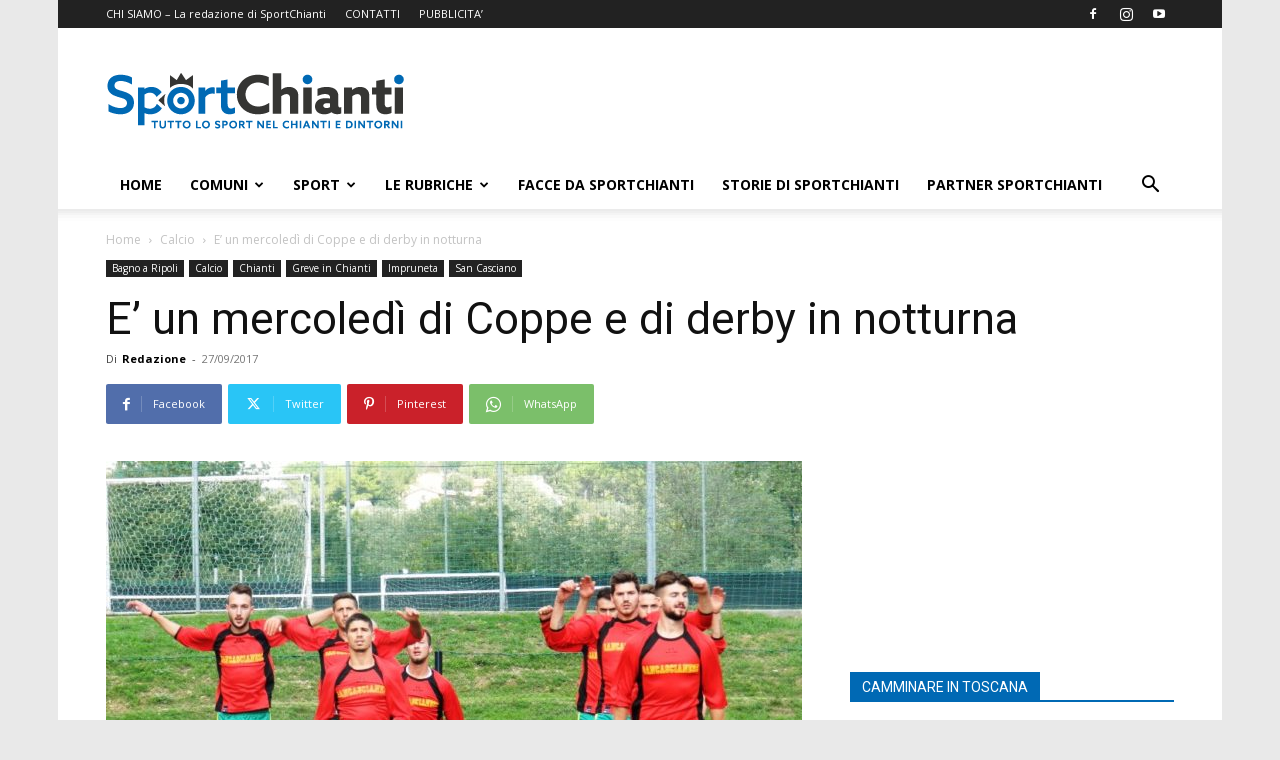

--- FILE ---
content_type: text/html; charset=UTF-8
request_url: https://www.sportchianti.it/blog/2017/09/27/un-mercoledi-coppe-derby-notturna/
body_size: 40595
content:
<!doctype html >
<!--[if IE 8]>    <html class="ie8" lang="en"> <![endif]-->
<!--[if IE 9]>    <html class="ie9" lang="en"> <![endif]-->
<!--[if gt IE 8]><!--> <html lang="it-IT"> <!--<![endif]-->
<head>
    <title>E&#039; un mercoledì di Coppe e di derby in notturna - SportChianti</title>
    <meta charset="UTF-8" />
    <meta name="viewport" content="width=device-width, initial-scale=1.0">
    <link rel="pingback" href="https://www.sportchianti.it/xmlrpc.php" />
    <meta name='robots' content='index, follow, max-image-preview:large, max-snippet:-1, max-video-preview:-1' />
<link rel="icon" type="image/png" href="https://www.sportchianti.it/wp-content/uploads/2017/06/favicon.png">
	<!-- This site is optimized with the Yoast SEO plugin v26.6 - https://yoast.com/wordpress/plugins/seo/ -->
	<link rel="canonical" href="https://www.sportchianti.it/blog/2017/09/27/un-mercoledi-coppe-derby-notturna/" />
	<meta property="og:locale" content="it_IT" />
	<meta property="og:type" content="article" />
	<meta property="og:title" content="E&#039; un mercoledì di Coppe e di derby in notturna - SportChianti" />
	<meta property="og:description" content="CHIANTI FIORENTINO &#8211; Cartellone molto interessante per quest&#8217;oggi in Coppa Italia e Coppa Toscana, con parecchie chiantigiane in campo e un paio di derby da non perdere. Ottavi di finale di Coppa di Eccellenza in gara unica a Ponte a Niccheri: alle 15.30 fischio d&#8217;inizio per Grassina-Valdarno, scontro tra due formazioni che in campionato hanno [&hellip;]" />
	<meta property="og:url" content="https://www.sportchianti.it/blog/2017/09/27/un-mercoledi-coppe-derby-notturna/" />
	<meta property="og:site_name" content="SportChianti" />
	<meta property="article:publisher" content="https://www.facebook.com/SportChianti.it/" />
	<meta property="article:published_time" content="2017-09-27T06:12:02+00:00" />
	<meta property="og:image" content="https://www.sportchianti.it/wp-content/uploads/2017/09/SancascianeseCastellinaScalo2.jpg" />
	<meta property="og:image:width" content="900" />
	<meta property="og:image:height" content="675" />
	<meta property="og:image:type" content="image/jpeg" />
	<meta name="author" content="Redazione" />
	<meta name="twitter:card" content="summary_large_image" />
	<meta name="twitter:creator" content="@SportChianti" />
	<meta name="twitter:site" content="@SportChianti" />
	<meta name="twitter:label1" content="Scritto da" />
	<meta name="twitter:data1" content="Redazione" />
	<meta name="twitter:label2" content="Tempo di lettura stimato" />
	<meta name="twitter:data2" content="1 minuto" />
	<script type="application/ld+json" class="yoast-schema-graph">{"@context":"https://schema.org","@graph":[{"@type":"Article","@id":"https://www.sportchianti.it/blog/2017/09/27/un-mercoledi-coppe-derby-notturna/#article","isPartOf":{"@id":"https://www.sportchianti.it/blog/2017/09/27/un-mercoledi-coppe-derby-notturna/"},"author":{"name":"Redazione","@id":"https://www.sportchianti.it/#/schema/person/1f065d3014c66409b2c4c0591482942c"},"headline":"E&#8217; un mercoledì di Coppe e di derby in notturna","datePublished":"2017-09-27T06:12:02+00:00","mainEntityOfPage":{"@id":"https://www.sportchianti.it/blog/2017/09/27/un-mercoledi-coppe-derby-notturna/"},"wordCount":232,"publisher":{"@id":"https://www.sportchianti.it/#organization"},"image":{"@id":"https://www.sportchianti.it/blog/2017/09/27/un-mercoledi-coppe-derby-notturna/#primaryimage"},"thumbnailUrl":"https://www.sportchianti.it/wp-content/uploads/2017/09/SancascianeseCastellinaScalo2.jpg","articleSection":["Bagno a Ripoli","Calcio","Chianti","Greve in Chianti","Impruneta","San Casciano"],"inLanguage":"it-IT"},{"@type":"WebPage","@id":"https://www.sportchianti.it/blog/2017/09/27/un-mercoledi-coppe-derby-notturna/","url":"https://www.sportchianti.it/blog/2017/09/27/un-mercoledi-coppe-derby-notturna/","name":"E' un mercoledì di Coppe e di derby in notturna - SportChianti","isPartOf":{"@id":"https://www.sportchianti.it/#website"},"primaryImageOfPage":{"@id":"https://www.sportchianti.it/blog/2017/09/27/un-mercoledi-coppe-derby-notturna/#primaryimage"},"image":{"@id":"https://www.sportchianti.it/blog/2017/09/27/un-mercoledi-coppe-derby-notturna/#primaryimage"},"thumbnailUrl":"https://www.sportchianti.it/wp-content/uploads/2017/09/SancascianeseCastellinaScalo2.jpg","datePublished":"2017-09-27T06:12:02+00:00","breadcrumb":{"@id":"https://www.sportchianti.it/blog/2017/09/27/un-mercoledi-coppe-derby-notturna/#breadcrumb"},"inLanguage":"it-IT","potentialAction":[{"@type":"ReadAction","target":["https://www.sportchianti.it/blog/2017/09/27/un-mercoledi-coppe-derby-notturna/"]}]},{"@type":"ImageObject","inLanguage":"it-IT","@id":"https://www.sportchianti.it/blog/2017/09/27/un-mercoledi-coppe-derby-notturna/#primaryimage","url":"https://www.sportchianti.it/wp-content/uploads/2017/09/SancascianeseCastellinaScalo2.jpg","contentUrl":"https://www.sportchianti.it/wp-content/uploads/2017/09/SancascianeseCastellinaScalo2.jpg","width":900,"height":675},{"@type":"BreadcrumbList","@id":"https://www.sportchianti.it/blog/2017/09/27/un-mercoledi-coppe-derby-notturna/#breadcrumb","itemListElement":[{"@type":"ListItem","position":1,"name":"Home","item":"https://www.sportchianti.it/"},{"@type":"ListItem","position":2,"name":"E&#8217; un mercoledì di Coppe e di derby in notturna"}]},{"@type":"WebSite","@id":"https://www.sportchianti.it/#website","url":"https://www.sportchianti.it/","name":"SportChianti","description":"Notizie sportive dal Chianti e dintorni","publisher":{"@id":"https://www.sportchianti.it/#organization"},"potentialAction":[{"@type":"SearchAction","target":{"@type":"EntryPoint","urlTemplate":"https://www.sportchianti.it/?s={search_term_string}"},"query-input":{"@type":"PropertyValueSpecification","valueRequired":true,"valueName":"search_term_string"}}],"inLanguage":"it-IT"},{"@type":"Organization","@id":"https://www.sportchianti.it/#organization","name":"Comunichianti Srl","url":"https://www.sportchianti.it/","logo":{"@type":"ImageObject","inLanguage":"it-IT","@id":"https://www.sportchianti.it/#/schema/logo/image/","url":"https://www.sportchianti.it/wp-content/uploads/2017/07/logo_ok-small_comunichianti.png","contentUrl":"https://www.sportchianti.it/wp-content/uploads/2017/07/logo_ok-small_comunichianti.png","width":60,"height":38,"caption":"Comunichianti Srl"},"image":{"@id":"https://www.sportchianti.it/#/schema/logo/image/"},"sameAs":["https://www.facebook.com/SportChianti.it/","https://x.com/SportChianti","https://www.instagram.com/sportchianti/","https://www.youtube.com/channel/UCXbT7WrIdmtD7Tg5HL_Ko7w"]},{"@type":"Person","@id":"https://www.sportchianti.it/#/schema/person/1f065d3014c66409b2c4c0591482942c","name":"Redazione","image":{"@type":"ImageObject","inLanguage":"it-IT","@id":"https://www.sportchianti.it/#/schema/person/image/","url":"https://www.sportchianti.it/wp-content/uploads/2020/05/profilo_sportchianti-150x150.png","contentUrl":"https://www.sportchianti.it/wp-content/uploads/2020/05/profilo_sportchianti-150x150.png","caption":"Redazione"},"description":"La redazione di SportChianti dà spazio, ogni giorno, a tutti gli sport nei comuni chiantigiani: calcio, pallavolo, basket, pallamano, baseball, karate, danza, ginnastica, ciclismo...","url":"https://www.sportchianti.it/blog/author/swolly/"}]}</script>
	<!-- / Yoast SEO plugin. -->


<link rel='dns-prefetch' href='//cdn.iubenda.com' />
<link rel='dns-prefetch' href='//www.googletagmanager.com' />
<link rel='dns-prefetch' href='//fonts.googleapis.com' />
<link rel="alternate" type="application/rss+xml" title="SportChianti &raquo; Feed" href="https://www.sportchianti.it/feed/" />
<link rel="alternate" type="application/rss+xml" title="SportChianti &raquo; Feed dei commenti" href="https://www.sportchianti.it/comments/feed/" />
<link rel="alternate" title="oEmbed (JSON)" type="application/json+oembed" href="https://www.sportchianti.it/wp-json/oembed/1.0/embed?url=https%3A%2F%2Fwww.sportchianti.it%2Fblog%2F2017%2F09%2F27%2Fun-mercoledi-coppe-derby-notturna%2F" />
<link rel="alternate" title="oEmbed (XML)" type="text/xml+oembed" href="https://www.sportchianti.it/wp-json/oembed/1.0/embed?url=https%3A%2F%2Fwww.sportchianti.it%2Fblog%2F2017%2F09%2F27%2Fun-mercoledi-coppe-derby-notturna%2F&#038;format=xml" />
<style id='wp-img-auto-sizes-contain-inline-css' type='text/css'>
img:is([sizes=auto i],[sizes^="auto," i]){contain-intrinsic-size:3000px 1500px}
/*# sourceURL=wp-img-auto-sizes-contain-inline-css */
</style>
<link rel='stylesheet' id='sbi_styles-css' href='https://www.sportchianti.it/wp-content/plugins/instagram-feed/css/sbi-styles.min.css?ver=6.10.0' type='text/css' media='all' />
<style id='wp-emoji-styles-inline-css' type='text/css'>

	img.wp-smiley, img.emoji {
		display: inline !important;
		border: none !important;
		box-shadow: none !important;
		height: 1em !important;
		width: 1em !important;
		margin: 0 0.07em !important;
		vertical-align: -0.1em !important;
		background: none !important;
		padding: 0 !important;
	}
/*# sourceURL=wp-emoji-styles-inline-css */
</style>
<style id='wp-block-library-inline-css' type='text/css'>
:root{--wp-block-synced-color:#7a00df;--wp-block-synced-color--rgb:122,0,223;--wp-bound-block-color:var(--wp-block-synced-color);--wp-editor-canvas-background:#ddd;--wp-admin-theme-color:#007cba;--wp-admin-theme-color--rgb:0,124,186;--wp-admin-theme-color-darker-10:#006ba1;--wp-admin-theme-color-darker-10--rgb:0,107,160.5;--wp-admin-theme-color-darker-20:#005a87;--wp-admin-theme-color-darker-20--rgb:0,90,135;--wp-admin-border-width-focus:2px}@media (min-resolution:192dpi){:root{--wp-admin-border-width-focus:1.5px}}.wp-element-button{cursor:pointer}:root .has-very-light-gray-background-color{background-color:#eee}:root .has-very-dark-gray-background-color{background-color:#313131}:root .has-very-light-gray-color{color:#eee}:root .has-very-dark-gray-color{color:#313131}:root .has-vivid-green-cyan-to-vivid-cyan-blue-gradient-background{background:linear-gradient(135deg,#00d084,#0693e3)}:root .has-purple-crush-gradient-background{background:linear-gradient(135deg,#34e2e4,#4721fb 50%,#ab1dfe)}:root .has-hazy-dawn-gradient-background{background:linear-gradient(135deg,#faaca8,#dad0ec)}:root .has-subdued-olive-gradient-background{background:linear-gradient(135deg,#fafae1,#67a671)}:root .has-atomic-cream-gradient-background{background:linear-gradient(135deg,#fdd79a,#004a59)}:root .has-nightshade-gradient-background{background:linear-gradient(135deg,#330968,#31cdcf)}:root .has-midnight-gradient-background{background:linear-gradient(135deg,#020381,#2874fc)}:root{--wp--preset--font-size--normal:16px;--wp--preset--font-size--huge:42px}.has-regular-font-size{font-size:1em}.has-larger-font-size{font-size:2.625em}.has-normal-font-size{font-size:var(--wp--preset--font-size--normal)}.has-huge-font-size{font-size:var(--wp--preset--font-size--huge)}.has-text-align-center{text-align:center}.has-text-align-left{text-align:left}.has-text-align-right{text-align:right}.has-fit-text{white-space:nowrap!important}#end-resizable-editor-section{display:none}.aligncenter{clear:both}.items-justified-left{justify-content:flex-start}.items-justified-center{justify-content:center}.items-justified-right{justify-content:flex-end}.items-justified-space-between{justify-content:space-between}.screen-reader-text{border:0;clip-path:inset(50%);height:1px;margin:-1px;overflow:hidden;padding:0;position:absolute;width:1px;word-wrap:normal!important}.screen-reader-text:focus{background-color:#ddd;clip-path:none;color:#444;display:block;font-size:1em;height:auto;left:5px;line-height:normal;padding:15px 23px 14px;text-decoration:none;top:5px;width:auto;z-index:100000}html :where(.has-border-color){border-style:solid}html :where([style*=border-top-color]){border-top-style:solid}html :where([style*=border-right-color]){border-right-style:solid}html :where([style*=border-bottom-color]){border-bottom-style:solid}html :where([style*=border-left-color]){border-left-style:solid}html :where([style*=border-width]){border-style:solid}html :where([style*=border-top-width]){border-top-style:solid}html :where([style*=border-right-width]){border-right-style:solid}html :where([style*=border-bottom-width]){border-bottom-style:solid}html :where([style*=border-left-width]){border-left-style:solid}html :where(img[class*=wp-image-]){height:auto;max-width:100%}:where(figure){margin:0 0 1em}html :where(.is-position-sticky){--wp-admin--admin-bar--position-offset:var(--wp-admin--admin-bar--height,0px)}@media screen and (max-width:600px){html :where(.is-position-sticky){--wp-admin--admin-bar--position-offset:0px}}

/*# sourceURL=wp-block-library-inline-css */
</style><style id='global-styles-inline-css' type='text/css'>
:root{--wp--preset--aspect-ratio--square: 1;--wp--preset--aspect-ratio--4-3: 4/3;--wp--preset--aspect-ratio--3-4: 3/4;--wp--preset--aspect-ratio--3-2: 3/2;--wp--preset--aspect-ratio--2-3: 2/3;--wp--preset--aspect-ratio--16-9: 16/9;--wp--preset--aspect-ratio--9-16: 9/16;--wp--preset--color--black: #000000;--wp--preset--color--cyan-bluish-gray: #abb8c3;--wp--preset--color--white: #ffffff;--wp--preset--color--pale-pink: #f78da7;--wp--preset--color--vivid-red: #cf2e2e;--wp--preset--color--luminous-vivid-orange: #ff6900;--wp--preset--color--luminous-vivid-amber: #fcb900;--wp--preset--color--light-green-cyan: #7bdcb5;--wp--preset--color--vivid-green-cyan: #00d084;--wp--preset--color--pale-cyan-blue: #8ed1fc;--wp--preset--color--vivid-cyan-blue: #0693e3;--wp--preset--color--vivid-purple: #9b51e0;--wp--preset--gradient--vivid-cyan-blue-to-vivid-purple: linear-gradient(135deg,rgb(6,147,227) 0%,rgb(155,81,224) 100%);--wp--preset--gradient--light-green-cyan-to-vivid-green-cyan: linear-gradient(135deg,rgb(122,220,180) 0%,rgb(0,208,130) 100%);--wp--preset--gradient--luminous-vivid-amber-to-luminous-vivid-orange: linear-gradient(135deg,rgb(252,185,0) 0%,rgb(255,105,0) 100%);--wp--preset--gradient--luminous-vivid-orange-to-vivid-red: linear-gradient(135deg,rgb(255,105,0) 0%,rgb(207,46,46) 100%);--wp--preset--gradient--very-light-gray-to-cyan-bluish-gray: linear-gradient(135deg,rgb(238,238,238) 0%,rgb(169,184,195) 100%);--wp--preset--gradient--cool-to-warm-spectrum: linear-gradient(135deg,rgb(74,234,220) 0%,rgb(151,120,209) 20%,rgb(207,42,186) 40%,rgb(238,44,130) 60%,rgb(251,105,98) 80%,rgb(254,248,76) 100%);--wp--preset--gradient--blush-light-purple: linear-gradient(135deg,rgb(255,206,236) 0%,rgb(152,150,240) 100%);--wp--preset--gradient--blush-bordeaux: linear-gradient(135deg,rgb(254,205,165) 0%,rgb(254,45,45) 50%,rgb(107,0,62) 100%);--wp--preset--gradient--luminous-dusk: linear-gradient(135deg,rgb(255,203,112) 0%,rgb(199,81,192) 50%,rgb(65,88,208) 100%);--wp--preset--gradient--pale-ocean: linear-gradient(135deg,rgb(255,245,203) 0%,rgb(182,227,212) 50%,rgb(51,167,181) 100%);--wp--preset--gradient--electric-grass: linear-gradient(135deg,rgb(202,248,128) 0%,rgb(113,206,126) 100%);--wp--preset--gradient--midnight: linear-gradient(135deg,rgb(2,3,129) 0%,rgb(40,116,252) 100%);--wp--preset--font-size--small: 11px;--wp--preset--font-size--medium: 20px;--wp--preset--font-size--large: 32px;--wp--preset--font-size--x-large: 42px;--wp--preset--font-size--regular: 15px;--wp--preset--font-size--larger: 50px;--wp--preset--spacing--20: 0.44rem;--wp--preset--spacing--30: 0.67rem;--wp--preset--spacing--40: 1rem;--wp--preset--spacing--50: 1.5rem;--wp--preset--spacing--60: 2.25rem;--wp--preset--spacing--70: 3.38rem;--wp--preset--spacing--80: 5.06rem;--wp--preset--shadow--natural: 6px 6px 9px rgba(0, 0, 0, 0.2);--wp--preset--shadow--deep: 12px 12px 50px rgba(0, 0, 0, 0.4);--wp--preset--shadow--sharp: 6px 6px 0px rgba(0, 0, 0, 0.2);--wp--preset--shadow--outlined: 6px 6px 0px -3px rgb(255, 255, 255), 6px 6px rgb(0, 0, 0);--wp--preset--shadow--crisp: 6px 6px 0px rgb(0, 0, 0);}:where(.is-layout-flex){gap: 0.5em;}:where(.is-layout-grid){gap: 0.5em;}body .is-layout-flex{display: flex;}.is-layout-flex{flex-wrap: wrap;align-items: center;}.is-layout-flex > :is(*, div){margin: 0;}body .is-layout-grid{display: grid;}.is-layout-grid > :is(*, div){margin: 0;}:where(.wp-block-columns.is-layout-flex){gap: 2em;}:where(.wp-block-columns.is-layout-grid){gap: 2em;}:where(.wp-block-post-template.is-layout-flex){gap: 1.25em;}:where(.wp-block-post-template.is-layout-grid){gap: 1.25em;}.has-black-color{color: var(--wp--preset--color--black) !important;}.has-cyan-bluish-gray-color{color: var(--wp--preset--color--cyan-bluish-gray) !important;}.has-white-color{color: var(--wp--preset--color--white) !important;}.has-pale-pink-color{color: var(--wp--preset--color--pale-pink) !important;}.has-vivid-red-color{color: var(--wp--preset--color--vivid-red) !important;}.has-luminous-vivid-orange-color{color: var(--wp--preset--color--luminous-vivid-orange) !important;}.has-luminous-vivid-amber-color{color: var(--wp--preset--color--luminous-vivid-amber) !important;}.has-light-green-cyan-color{color: var(--wp--preset--color--light-green-cyan) !important;}.has-vivid-green-cyan-color{color: var(--wp--preset--color--vivid-green-cyan) !important;}.has-pale-cyan-blue-color{color: var(--wp--preset--color--pale-cyan-blue) !important;}.has-vivid-cyan-blue-color{color: var(--wp--preset--color--vivid-cyan-blue) !important;}.has-vivid-purple-color{color: var(--wp--preset--color--vivid-purple) !important;}.has-black-background-color{background-color: var(--wp--preset--color--black) !important;}.has-cyan-bluish-gray-background-color{background-color: var(--wp--preset--color--cyan-bluish-gray) !important;}.has-white-background-color{background-color: var(--wp--preset--color--white) !important;}.has-pale-pink-background-color{background-color: var(--wp--preset--color--pale-pink) !important;}.has-vivid-red-background-color{background-color: var(--wp--preset--color--vivid-red) !important;}.has-luminous-vivid-orange-background-color{background-color: var(--wp--preset--color--luminous-vivid-orange) !important;}.has-luminous-vivid-amber-background-color{background-color: var(--wp--preset--color--luminous-vivid-amber) !important;}.has-light-green-cyan-background-color{background-color: var(--wp--preset--color--light-green-cyan) !important;}.has-vivid-green-cyan-background-color{background-color: var(--wp--preset--color--vivid-green-cyan) !important;}.has-pale-cyan-blue-background-color{background-color: var(--wp--preset--color--pale-cyan-blue) !important;}.has-vivid-cyan-blue-background-color{background-color: var(--wp--preset--color--vivid-cyan-blue) !important;}.has-vivid-purple-background-color{background-color: var(--wp--preset--color--vivid-purple) !important;}.has-black-border-color{border-color: var(--wp--preset--color--black) !important;}.has-cyan-bluish-gray-border-color{border-color: var(--wp--preset--color--cyan-bluish-gray) !important;}.has-white-border-color{border-color: var(--wp--preset--color--white) !important;}.has-pale-pink-border-color{border-color: var(--wp--preset--color--pale-pink) !important;}.has-vivid-red-border-color{border-color: var(--wp--preset--color--vivid-red) !important;}.has-luminous-vivid-orange-border-color{border-color: var(--wp--preset--color--luminous-vivid-orange) !important;}.has-luminous-vivid-amber-border-color{border-color: var(--wp--preset--color--luminous-vivid-amber) !important;}.has-light-green-cyan-border-color{border-color: var(--wp--preset--color--light-green-cyan) !important;}.has-vivid-green-cyan-border-color{border-color: var(--wp--preset--color--vivid-green-cyan) !important;}.has-pale-cyan-blue-border-color{border-color: var(--wp--preset--color--pale-cyan-blue) !important;}.has-vivid-cyan-blue-border-color{border-color: var(--wp--preset--color--vivid-cyan-blue) !important;}.has-vivid-purple-border-color{border-color: var(--wp--preset--color--vivid-purple) !important;}.has-vivid-cyan-blue-to-vivid-purple-gradient-background{background: var(--wp--preset--gradient--vivid-cyan-blue-to-vivid-purple) !important;}.has-light-green-cyan-to-vivid-green-cyan-gradient-background{background: var(--wp--preset--gradient--light-green-cyan-to-vivid-green-cyan) !important;}.has-luminous-vivid-amber-to-luminous-vivid-orange-gradient-background{background: var(--wp--preset--gradient--luminous-vivid-amber-to-luminous-vivid-orange) !important;}.has-luminous-vivid-orange-to-vivid-red-gradient-background{background: var(--wp--preset--gradient--luminous-vivid-orange-to-vivid-red) !important;}.has-very-light-gray-to-cyan-bluish-gray-gradient-background{background: var(--wp--preset--gradient--very-light-gray-to-cyan-bluish-gray) !important;}.has-cool-to-warm-spectrum-gradient-background{background: var(--wp--preset--gradient--cool-to-warm-spectrum) !important;}.has-blush-light-purple-gradient-background{background: var(--wp--preset--gradient--blush-light-purple) !important;}.has-blush-bordeaux-gradient-background{background: var(--wp--preset--gradient--blush-bordeaux) !important;}.has-luminous-dusk-gradient-background{background: var(--wp--preset--gradient--luminous-dusk) !important;}.has-pale-ocean-gradient-background{background: var(--wp--preset--gradient--pale-ocean) !important;}.has-electric-grass-gradient-background{background: var(--wp--preset--gradient--electric-grass) !important;}.has-midnight-gradient-background{background: var(--wp--preset--gradient--midnight) !important;}.has-small-font-size{font-size: var(--wp--preset--font-size--small) !important;}.has-medium-font-size{font-size: var(--wp--preset--font-size--medium) !important;}.has-large-font-size{font-size: var(--wp--preset--font-size--large) !important;}.has-x-large-font-size{font-size: var(--wp--preset--font-size--x-large) !important;}
/*# sourceURL=global-styles-inline-css */
</style>

<style id='classic-theme-styles-inline-css' type='text/css'>
/*! This file is auto-generated */
.wp-block-button__link{color:#fff;background-color:#32373c;border-radius:9999px;box-shadow:none;text-decoration:none;padding:calc(.667em + 2px) calc(1.333em + 2px);font-size:1.125em}.wp-block-file__button{background:#32373c;color:#fff;text-decoration:none}
/*# sourceURL=/wp-includes/css/classic-themes.min.css */
</style>
<link rel='stylesheet' id='wp-components-css' href='https://www.sportchianti.it/wp-includes/css/dist/components/style.min.css?ver=6.9' type='text/css' media='all' />
<link rel='stylesheet' id='wp-preferences-css' href='https://www.sportchianti.it/wp-includes/css/dist/preferences/style.min.css?ver=6.9' type='text/css' media='all' />
<link rel='stylesheet' id='wp-block-editor-css' href='https://www.sportchianti.it/wp-includes/css/dist/block-editor/style.min.css?ver=6.9' type='text/css' media='all' />
<link rel='stylesheet' id='popup-maker-block-library-style-css' href='https://www.sportchianti.it/wp-content/plugins/popup-maker/dist/packages/block-library-style.css?ver=dbea705cfafe089d65f1' type='text/css' media='all' />
<link rel='stylesheet' id='slick-css' href='https://www.sportchianti.it/wp-content/plugins/logo-carousel-pro/assets/css/slick.css?ver=20170328' type='text/css' media='all' />
<link rel='stylesheet' id='font-awesome-min-css' href='https://www.sportchianti.it/wp-content/plugins/logo-carousel-pro/assets/css/font-awesome.min.css?ver=20170328' type='text/css' media='all' />
<link rel='stylesheet' id='tooltipster-min-css-css' href='https://www.sportchianti.it/wp-content/plugins/logo-carousel-pro/assets/css/tooltipster.min.css?ver=20170328' type='text/css' media='all' />
<link rel='stylesheet' id='logo-carousel-pro-style-css' href='https://www.sportchianti.it/wp-content/plugins/logo-carousel-pro/assets/css/style.css?ver=20170328' type='text/css' media='all' />
<link rel='stylesheet' id='logo-carousel-pro-responsive-css' href='https://www.sportchianti.it/wp-content/plugins/logo-carousel-pro/assets/css/responsive.css?ver=20170328' type='text/css' media='all' />
<link rel='stylesheet' id='ppress-frontend-css' href='https://www.sportchianti.it/wp-content/plugins/wp-user-avatar/assets/css/frontend.min.css?ver=4.16.8' type='text/css' media='all' />
<link rel='stylesheet' id='ppress-flatpickr-css' href='https://www.sportchianti.it/wp-content/plugins/wp-user-avatar/assets/flatpickr/flatpickr.min.css?ver=4.16.8' type='text/css' media='all' />
<link rel='stylesheet' id='ppress-select2-css' href='https://www.sportchianti.it/wp-content/plugins/wp-user-avatar/assets/select2/select2.min.css?ver=6.9' type='text/css' media='all' />
<link rel='stylesheet' id='td-plugin-multi-purpose-css' href='https://www.sportchianti.it/wp-content/plugins/td-composer/td-multi-purpose/style.css?ver=7cd248d7ca13c255207c3f8b916c3f00' type='text/css' media='all' />
<link rel='stylesheet' id='google-fonts-style-css' href='https://fonts.googleapis.com/css?family=Open+Sans%3A400%2C600%2C700%7CRoboto%3A400%2C600%2C700&#038;display=swap&#038;ver=12.7.3' type='text/css' media='all' />
<link rel='stylesheet' id='td-theme-css' href='https://www.sportchianti.it/wp-content/themes/Newspaper/style.css?ver=12.7.3' type='text/css' media='all' />
<style id='td-theme-inline-css' type='text/css'>@media (max-width:767px){.td-header-desktop-wrap{display:none}}@media (min-width:767px){.td-header-mobile-wrap{display:none}}</style>
<link rel='stylesheet' id='td-theme-child-css' href='https://www.sportchianti.it/wp-content/themes/Newspaper-child/style.css?ver=12.7.3c' type='text/css' media='all' />
<link rel='stylesheet' id='td-legacy-framework-front-style-css' href='https://www.sportchianti.it/wp-content/plugins/td-composer/legacy/Newspaper/assets/css/td_legacy_main.css?ver=7cd248d7ca13c255207c3f8b916c3f00' type='text/css' media='all' />
<link rel='stylesheet' id='td-standard-pack-framework-front-style-css' href='https://www.sportchianti.it/wp-content/plugins/td-standard-pack/Newspaper/assets/css/td_standard_pack_main.css?ver=c12e6da63ed2f212e87e44e5e9b9a302' type='text/css' media='all' />

<script  type="text/javascript" class=" _iub_cs_skip" type="text/javascript" id="iubenda-head-inline-scripts-0">
/* <![CDATA[ */

var _iub = _iub || [];
_iub.csConfiguration = {"consentOnContinuedBrowsing":false,"countryDetection":true,"enableTcf":true,"gdprAppliesGlobally":false,"googleAdditionalConsentMode":true,"invalidateConsentWithoutLog":true,"perPurposeConsent":true,"siteId":873790,"cookiePolicyId":8184056,"lang":"it", "banner":{ "acceptButtonDisplay":true,"closeButtonRejects":true,"customizeButtonDisplay":true,"explicitWithdrawal":true,"listPurposes":true }};

//# sourceURL=iubenda-head-inline-scripts-0
/* ]]> */
</script>
<script  type="text/javascript" src="//cdn.iubenda.com/cs/tcf/stub-v2.js" class=" _iub_cs_skip" type="text/javascript" src="//cdn.iubenda.com/cs/tcf/stub-v2.js?ver=3.12.5" id="iubenda-head-scripts-0-js"></script>
<script  type="text/javascript" src="//cdn.iubenda.com/cs/tcf/safe-tcf-v2.js" class=" _iub_cs_skip" type="text/javascript" src="//cdn.iubenda.com/cs/tcf/safe-tcf-v2.js?ver=3.12.5" id="iubenda-head-scripts-1-js"></script>
<script  type="text/javascript" src="//cdn.iubenda.com/cs/iubenda_cs.js" charset="UTF-8" async="async" class=" _iub_cs_skip" type="text/javascript" src="//cdn.iubenda.com/cs/iubenda_cs.js?ver=3.12.5" id="iubenda-head-scripts-2-js"></script>
<script type="text/javascript" src="https://www.sportchianti.it/wp-includes/js/jquery/jquery.min.js?ver=3.7.1" id="jquery-core-js"></script>
<script type="text/javascript" src="https://www.sportchianti.it/wp-includes/js/jquery/jquery-migrate.min.js?ver=3.4.1" id="jquery-migrate-js"></script>
<script type="text/javascript" src="https://www.sportchianti.it/wp-content/plugins/visual-football-formation-vertical-edition/js/general.js?ver=6.9" id="da_vfv_general-js"></script>
<script type="text/javascript" src="https://www.sportchianti.it/wp-content/plugins/wp-user-avatar/assets/flatpickr/flatpickr.min.js?ver=4.16.8" id="ppress-flatpickr-js"></script>
<script type="text/javascript" src="https://www.sportchianti.it/wp-content/plugins/wp-user-avatar/assets/select2/select2.min.js?ver=4.16.8" id="ppress-select2-js"></script>

<!-- Snippet del tag Google (gtag.js) aggiunto da Site Kit -->
<!-- Snippet Google Analytics aggiunto da Site Kit -->
<script type="text/javascript" src="https://www.googletagmanager.com/gtag/js?id=G-G28QZ80TDW" id="google_gtagjs-js" async></script>
<script type="text/javascript" id="google_gtagjs-js-after">
/* <![CDATA[ */
window.dataLayer = window.dataLayer || [];function gtag(){dataLayer.push(arguments);}
gtag("set","linker",{"domains":["www.sportchianti.it"]});
gtag("js", new Date());
gtag("set", "developer_id.dZTNiMT", true);
gtag("config", "G-G28QZ80TDW");
//# sourceURL=google_gtagjs-js-after
/* ]]> */
</script>
<link rel="https://api.w.org/" href="https://www.sportchianti.it/wp-json/" /><link rel="alternate" title="JSON" type="application/json" href="https://www.sportchianti.it/wp-json/wp/v2/posts/4078" /><link rel="EditURI" type="application/rsd+xml" title="RSD" href="https://www.sportchianti.it/xmlrpc.php?rsd" />
<meta name="generator" content="WordPress 6.9" />
<link rel='shortlink' href='https://www.sportchianti.it/?p=4078' />
<meta name="generator" content="Site Kit by Google 1.168.0" /><link href='https://fonts.googleapis.com/css?family=Open+Sans:800&subset=latin,cyrillic-ext,latin-ext,cyrillic,greek-ext,greek,vietnamese' rel='stylesheet' type='text/css'>
<!-- JS generated by theme -->

<script type="text/javascript" id="td-generated-header-js">
    
    

	    var tdBlocksArray = []; //here we store all the items for the current page

	    // td_block class - each ajax block uses a object of this class for requests
	    function tdBlock() {
		    this.id = '';
		    this.block_type = 1; //block type id (1-234 etc)
		    this.atts = '';
		    this.td_column_number = '';
		    this.td_current_page = 1; //
		    this.post_count = 0; //from wp
		    this.found_posts = 0; //from wp
		    this.max_num_pages = 0; //from wp
		    this.td_filter_value = ''; //current live filter value
		    this.is_ajax_running = false;
		    this.td_user_action = ''; // load more or infinite loader (used by the animation)
		    this.header_color = '';
		    this.ajax_pagination_infinite_stop = ''; //show load more at page x
	    }

        // td_js_generator - mini detector
        ( function () {
            var htmlTag = document.getElementsByTagName("html")[0];

	        if ( navigator.userAgent.indexOf("MSIE 10.0") > -1 ) {
                htmlTag.className += ' ie10';
            }

            if ( !!navigator.userAgent.match(/Trident.*rv\:11\./) ) {
                htmlTag.className += ' ie11';
            }

	        if ( navigator.userAgent.indexOf("Edge") > -1 ) {
                htmlTag.className += ' ieEdge';
            }

            if ( /(iPad|iPhone|iPod)/g.test(navigator.userAgent) ) {
                htmlTag.className += ' td-md-is-ios';
            }

            var user_agent = navigator.userAgent.toLowerCase();
            if ( user_agent.indexOf("android") > -1 ) {
                htmlTag.className += ' td-md-is-android';
            }

            if ( -1 !== navigator.userAgent.indexOf('Mac OS X')  ) {
                htmlTag.className += ' td-md-is-os-x';
            }

            if ( /chrom(e|ium)/.test(navigator.userAgent.toLowerCase()) ) {
               htmlTag.className += ' td-md-is-chrome';
            }

            if ( -1 !== navigator.userAgent.indexOf('Firefox') ) {
                htmlTag.className += ' td-md-is-firefox';
            }

            if ( -1 !== navigator.userAgent.indexOf('Safari') && -1 === navigator.userAgent.indexOf('Chrome') ) {
                htmlTag.className += ' td-md-is-safari';
            }

            if( -1 !== navigator.userAgent.indexOf('IEMobile') ){
                htmlTag.className += ' td-md-is-iemobile';
            }

        })();

        var tdLocalCache = {};

        ( function () {
            "use strict";

            tdLocalCache = {
                data: {},
                remove: function (resource_id) {
                    delete tdLocalCache.data[resource_id];
                },
                exist: function (resource_id) {
                    return tdLocalCache.data.hasOwnProperty(resource_id) && tdLocalCache.data[resource_id] !== null;
                },
                get: function (resource_id) {
                    return tdLocalCache.data[resource_id];
                },
                set: function (resource_id, cachedData) {
                    tdLocalCache.remove(resource_id);
                    tdLocalCache.data[resource_id] = cachedData;
                }
            };
        })();

    
    
var td_viewport_interval_list=[{"limitBottom":767,"sidebarWidth":228},{"limitBottom":1018,"sidebarWidth":300},{"limitBottom":1140,"sidebarWidth":324}];
var td_animation_stack_effect="type0";
var tds_animation_stack=true;
var td_animation_stack_specific_selectors=".entry-thumb, img, .td-lazy-img";
var td_animation_stack_general_selectors=".td-animation-stack img, .td-animation-stack .entry-thumb, .post img, .td-animation-stack .td-lazy-img";
var tdc_is_installed="yes";
var tdc_domain_active=false;
var td_ajax_url="https:\/\/www.sportchianti.it\/wp-admin\/admin-ajax.php?td_theme_name=Newspaper&v=12.7.3";
var td_get_template_directory_uri="https:\/\/www.sportchianti.it\/wp-content\/plugins\/td-composer\/legacy\/common";
var tds_snap_menu="";
var tds_logo_on_sticky="";
var tds_header_style="";
var td_please_wait="Per favore attendi...";
var td_email_user_pass_incorrect="Utente o password errata!";
var td_email_user_incorrect="Email o Username errati!";
var td_email_incorrect="Email non corretta!";
var td_user_incorrect="Username incorrect!";
var td_email_user_empty="Email or username empty!";
var td_pass_empty="Pass empty!";
var td_pass_pattern_incorrect="Invalid Pass Pattern!";
var td_retype_pass_incorrect="Retyped Pass incorrect!";
var tds_more_articles_on_post_enable="show";
var tds_more_articles_on_post_time_to_wait="";
var tds_more_articles_on_post_pages_distance_from_top=0;
var tds_captcha="";
var tds_theme_color_site_wide="#0069b4";
var tds_smart_sidebar="enabled";
var tdThemeName="Newspaper";
var tdThemeNameWl="Newspaper";
var td_magnific_popup_translation_tPrev="Precedente (Freccia Sinistra)";
var td_magnific_popup_translation_tNext="Successivo (tasto freccia destra)";
var td_magnific_popup_translation_tCounter="%curr% di %total%";
var td_magnific_popup_translation_ajax_tError="Il contenuto di %url% non pu\u00f2 essere caricato.";
var td_magnific_popup_translation_image_tError="L'immagine #%curr% non pu\u00f2 essere caricata";
var tdBlockNonce="c5b461c8b2";
var tdMobileMenu="enabled";
var tdMobileSearch="enabled";
var tdDateNamesI18n={"month_names":["Gennaio","Febbraio","Marzo","Aprile","Maggio","Giugno","Luglio","Agosto","Settembre","Ottobre","Novembre","Dicembre"],"month_names_short":["Gen","Feb","Mar","Apr","Mag","Giu","Lug","Ago","Set","Ott","Nov","Dic"],"day_names":["domenica","luned\u00ec","marted\u00ec","mercoled\u00ec","gioved\u00ec","venerd\u00ec","sabato"],"day_names_short":["Dom","Lun","Mar","Mer","Gio","Ven","Sab"]};
var tdb_modal_confirm="Save";
var tdb_modal_cancel="Cancel";
var tdb_modal_confirm_alt="Yes";
var tdb_modal_cancel_alt="No";
var td_deploy_mode="deploy";
var td_ad_background_click_link="";
var td_ad_background_click_target="";
</script>


<!-- Header style compiled by theme -->

<style>.td-header-wrap .black-menu .sf-menu>.current-menu-item>a,.td-header-wrap .black-menu .sf-menu>.current-menu-ancestor>a,.td-header-wrap .black-menu .sf-menu>.current-category-ancestor>a,.td-header-wrap .black-menu .sf-menu>li>a:hover,.td-header-wrap .black-menu .sf-menu>.sfHover>a,.sf-menu>.current-menu-item>a:after,.sf-menu>.current-menu-ancestor>a:after,.sf-menu>.current-category-ancestor>a:after,.sf-menu>li:hover>a:after,.sf-menu>.sfHover>a:after,.header-search-wrap .td-drop-down-search:after,.header-search-wrap .td-drop-down-search .btn:hover,input[type=submit]:hover,.td-read-more a,.td-post-category:hover,body .td_top_authors .td-active .td-author-post-count,body .td_top_authors .td-active .td-author-comments-count,body .td_top_authors .td_mod_wrap:hover .td-author-post-count,body .td_top_authors .td_mod_wrap:hover .td-author-comments-count,.td-404-sub-sub-title a:hover,.td-search-form-widget .wpb_button:hover,.td-rating-bar-wrap div,.dropcap,.td_wrapper_video_playlist .td_video_controls_playlist_wrapper,.wpb_default,.wpb_default:hover,.td-left-smart-list:hover,.td-right-smart-list:hover,#bbpress-forums button:hover,.bbp_widget_login .button:hover,.td-footer-wrapper .td-post-category,.td-footer-wrapper .widget_product_search input[type="submit"]:hover,.single-product .product .summary .cart .button:hover,.td-next-prev-wrap a:hover,.td-load-more-wrap a:hover,.td-post-small-box a:hover,.page-nav .current,.page-nav:first-child>div,#bbpress-forums .bbp-pagination .current,#bbpress-forums #bbp-single-user-details #bbp-user-navigation li.current a,.td-theme-slider:hover .slide-meta-cat a,a.vc_btn-black:hover,.td-trending-now-wrapper:hover .td-trending-now-title,.td-scroll-up,.td-smart-list-button:hover,.td-weather-information:before,.td-weather-week:before,.td_block_exchange .td-exchange-header:before,.td-pulldown-syle-2 .td-subcat-dropdown ul:after,.td_block_template_9 .td-block-title:after,.td_block_template_15 .td-block-title:before,div.wpforms-container .wpforms-form div.wpforms-submit-container button[type=submit],.td-close-video-fixed{background-color:#0069b4}.td_block_template_4 .td-related-title .td-cur-simple-item:before{border-color:#0069b4 transparent transparent transparent!important}.td_block_template_4 .td-related-title .td-cur-simple-item,.td_block_template_3 .td-related-title .td-cur-simple-item,.td_block_template_9 .td-related-title:after{background-color:#0069b4}a,cite a:hover,.td-page-content blockquote p,.td-post-content blockquote p,.mce-content-body blockquote p,.comment-content blockquote p,.wpb_text_column blockquote p,.td_block_text_with_title blockquote p,.td_module_wrap:hover .entry-title a,.td-subcat-filter .td-subcat-list a:hover,.td-subcat-filter .td-subcat-dropdown a:hover,.td_quote_on_blocks,.dropcap2,.dropcap3,body .td_top_authors .td-active .td-authors-name a,body .td_top_authors .td_mod_wrap:hover .td-authors-name a,.td-post-next-prev-content a:hover,.author-box-wrap .td-author-social a:hover,.td-author-name a:hover,.td-author-url a:hover,.comment-reply-link:hover,.logged-in-as a:hover,#cancel-comment-reply-link:hover,.td-search-query,.widget a:hover,.td_wp_recentcomments a:hover,.archive .widget_archive .current,.archive .widget_archive .current a,.widget_calendar tfoot a:hover,#bbpress-forums li.bbp-header .bbp-reply-content span a:hover,#bbpress-forums .bbp-forum-freshness a:hover,#bbpress-forums .bbp-topic-freshness a:hover,#bbpress-forums .bbp-forums-list li a:hover,#bbpress-forums .bbp-forum-title:hover,#bbpress-forums .bbp-topic-permalink:hover,#bbpress-forums .bbp-topic-started-by a:hover,#bbpress-forums .bbp-topic-started-in a:hover,#bbpress-forums .bbp-body .super-sticky li.bbp-topic-title .bbp-topic-permalink,#bbpress-forums .bbp-body .sticky li.bbp-topic-title .bbp-topic-permalink,.widget_display_replies .bbp-author-name,.widget_display_topics .bbp-author-name,.td-subfooter-menu li a:hover,a.vc_btn-black:hover,.td-smart-list-dropdown-wrap .td-smart-list-button:hover,.td-instagram-user a,.td-block-title-wrap .td-wrapper-pulldown-filter .td-pulldown-filter-display-option:hover,.td-block-title-wrap .td-wrapper-pulldown-filter .td-pulldown-filter-display-option:hover i,.td-block-title-wrap .td-wrapper-pulldown-filter .td-pulldown-filter-link:hover,.td-block-title-wrap .td-wrapper-pulldown-filter .td-pulldown-filter-item .td-cur-simple-item,.td-pulldown-syle-2 .td-subcat-dropdown:hover .td-subcat-more span,.td-pulldown-syle-2 .td-subcat-dropdown:hover .td-subcat-more i,.td-pulldown-syle-3 .td-subcat-dropdown:hover .td-subcat-more span,.td-pulldown-syle-3 .td-subcat-dropdown:hover .td-subcat-more i,.td_block_template_2 .td-related-title .td-cur-simple-item,.td_block_template_5 .td-related-title .td-cur-simple-item,.td_block_template_6 .td-related-title .td-cur-simple-item,.td_block_template_7 .td-related-title .td-cur-simple-item,.td_block_template_8 .td-related-title .td-cur-simple-item,.td_block_template_9 .td-related-title .td-cur-simple-item,.td_block_template_10 .td-related-title .td-cur-simple-item,.td_block_template_11 .td-related-title .td-cur-simple-item,.td_block_template_12 .td-related-title .td-cur-simple-item,.td_block_template_13 .td-related-title .td-cur-simple-item,.td_block_template_14 .td-related-title .td-cur-simple-item,.td_block_template_15 .td-related-title .td-cur-simple-item,.td_block_template_16 .td-related-title .td-cur-simple-item,.td_block_template_17 .td-related-title .td-cur-simple-item,.td-theme-wrap .sf-menu ul .td-menu-item>a:hover,.td-theme-wrap .sf-menu ul .sfHover>a,.td-theme-wrap .sf-menu ul .current-menu-ancestor>a,.td-theme-wrap .sf-menu ul .current-category-ancestor>a,.td-theme-wrap .sf-menu ul .current-menu-item>a,.td_outlined_btn,body .td_block_categories_tags .td-ct-item:hover,body .td_block_list_menu li.current-menu-item>a,body .td_block_list_menu li.current-menu-ancestor>a,body .td_block_list_menu li.current-category-ancestor>a{color:#0069b4}a.vc_btn-black.vc_btn_square_outlined:hover,a.vc_btn-black.vc_btn_outlined:hover{color:#0069b4!important}.td-next-prev-wrap a:hover,.td-load-more-wrap a:hover,.td-post-small-box a:hover,.page-nav .current,.page-nav:first-child>div,#bbpress-forums .bbp-pagination .current,.post .td_quote_box,.page .td_quote_box,a.vc_btn-black:hover,.td_block_template_5 .td-block-title>*,.td_outlined_btn{border-color:#0069b4}.td_wrapper_video_playlist .td_video_currently_playing:after{border-color:#0069b4!important}.header-search-wrap .td-drop-down-search:before{border-color:transparent transparent #0069b4 transparent}.block-title>span,.block-title>a,.block-title>label,.widgettitle,.widgettitle:after,body .td-trending-now-title,.td-trending-now-wrapper:hover .td-trending-now-title,.wpb_tabs li.ui-tabs-active a,.wpb_tabs li:hover a,.vc_tta-container .vc_tta-color-grey.vc_tta-tabs-position-top.vc_tta-style-classic .vc_tta-tabs-container .vc_tta-tab.vc_active>a,.vc_tta-container .vc_tta-color-grey.vc_tta-tabs-position-top.vc_tta-style-classic .vc_tta-tabs-container .vc_tta-tab:hover>a,.td_block_template_1 .td-related-title .td-cur-simple-item,.td-subcat-filter .td-subcat-dropdown:hover .td-subcat-more,.td_3D_btn,.td_shadow_btn,.td_default_btn,.td_round_btn,.td_outlined_btn:hover{background-color:#0069b4}.block-title,.td_block_template_1 .td-related-title,.wpb_tabs .wpb_tabs_nav,.vc_tta-container .vc_tta-color-grey.vc_tta-tabs-position-top.vc_tta-style-classic .vc_tta-tabs-container{border-color:#0069b4}.td_block_wrap .td-subcat-item a.td-cur-simple-item{color:#0069b4}.td-grid-style-4 .entry-title{background-color:rgba(0,105,180,0.7)}@media (max-width:767px){body .td-header-wrap .td-header-main-menu{background-color:#eaeaea!important}}@media (max-width:767px){body #td-top-mobile-toggle i,.td-header-wrap .header-search-wrap .td-icon-search{color:#2b2b2b!important}}.td-menu-background:before,.td-search-background:before{background:#333145;background:-moz-linear-gradient(top,#333145 0%,#0069b4 100%);background:-webkit-gradient(left top,left bottom,color-stop(0%,#333145),color-stop(100%,#0069b4));background:-webkit-linear-gradient(top,#333145 0%,#0069b4 100%);background:-o-linear-gradient(top,#333145 0%,#0069b4 100%);background:-ms-linear-gradient(top,#333145 0%,#0069b4 100%);background:linear-gradient(to bottom,#333145 0%,#0069b4 100%);filter:progid:DXImageTransform.Microsoft.gradient(startColorstr='#333145',endColorstr='#0069b4',GradientType=0)}body,p{font-family:"Open Sans";font-size:15px;line-height:26px}.td-header-style-12 .td-header-menu-wrap-full,.td-header-style-12 .td-affix,.td-grid-style-1.td-hover-1 .td-big-grid-post:hover .td-post-category,.td-grid-style-5.td-hover-1 .td-big-grid-post:hover .td-post-category,.td_category_template_3 .td-current-sub-category,.td_category_template_8 .td-category-header .td-category a.td-current-sub-category,.td_category_template_4 .td-category-siblings .td-category a:hover,.td_block_big_grid_9.td-grid-style-1 .td-post-category,.td_block_big_grid_9.td-grid-style-5 .td-post-category,.td-grid-style-6.td-hover-1 .td-module-thumb:after,.tdm-menu-active-style5 .td-header-menu-wrap .sf-menu>.current-menu-item>a,.tdm-menu-active-style5 .td-header-menu-wrap .sf-menu>.current-menu-ancestor>a,.tdm-menu-active-style5 .td-header-menu-wrap .sf-menu>.current-category-ancestor>a,.tdm-menu-active-style5 .td-header-menu-wrap .sf-menu>li>a:hover,.tdm-menu-active-style5 .td-header-menu-wrap .sf-menu>.sfHover>a{background-color:#0069b4}.td_mega_menu_sub_cats .cur-sub-cat,.td-mega-span h3 a:hover,.td_mod_mega_menu:hover .entry-title a,.header-search-wrap .result-msg a:hover,.td-header-top-menu .td-drop-down-search .td_module_wrap:hover .entry-title a,.td-header-top-menu .td-icon-search:hover,.td-header-wrap .result-msg a:hover,.top-header-menu li a:hover,.top-header-menu .current-menu-item>a,.top-header-menu .current-menu-ancestor>a,.top-header-menu .current-category-ancestor>a,.td-social-icon-wrap>a:hover,.td-header-sp-top-widget .td-social-icon-wrap a:hover,.td_mod_related_posts:hover h3>a,.td-post-template-11 .td-related-title .td-related-left:hover,.td-post-template-11 .td-related-title .td-related-right:hover,.td-post-template-11 .td-related-title .td-cur-simple-item,.td-post-template-11 .td_block_related_posts .td-next-prev-wrap a:hover,.td-category-header .td-pulldown-category-filter-link:hover,.td-category-siblings .td-subcat-dropdown a:hover,.td-category-siblings .td-subcat-dropdown a.td-current-sub-category,.footer-text-wrap .footer-email-wrap a,.footer-social-wrap a:hover,.td_module_17 .td-read-more a:hover,.td_module_18 .td-read-more a:hover,.td_module_19 .td-post-author-name a:hover,.td-pulldown-syle-2 .td-subcat-dropdown:hover .td-subcat-more span,.td-pulldown-syle-2 .td-subcat-dropdown:hover .td-subcat-more i,.td-pulldown-syle-3 .td-subcat-dropdown:hover .td-subcat-more span,.td-pulldown-syle-3 .td-subcat-dropdown:hover .td-subcat-more i,.tdm-menu-active-style3 .tdm-header.td-header-wrap .sf-menu>.current-category-ancestor>a,.tdm-menu-active-style3 .tdm-header.td-header-wrap .sf-menu>.current-menu-ancestor>a,.tdm-menu-active-style3 .tdm-header.td-header-wrap .sf-menu>.current-menu-item>a,.tdm-menu-active-style3 .tdm-header.td-header-wrap .sf-menu>.sfHover>a,.tdm-menu-active-style3 .tdm-header.td-header-wrap .sf-menu>li>a:hover{color:#0069b4}.td-mega-menu-page .wpb_content_element ul li a:hover,.td-theme-wrap .td-aj-search-results .td_module_wrap:hover .entry-title a,.td-theme-wrap .header-search-wrap .result-msg a:hover{color:#0069b4!important}.td_category_template_8 .td-category-header .td-category a.td-current-sub-category,.td_category_template_4 .td-category-siblings .td-category a:hover,.tdm-menu-active-style4 .tdm-header .sf-menu>.current-menu-item>a,.tdm-menu-active-style4 .tdm-header .sf-menu>.current-menu-ancestor>a,.tdm-menu-active-style4 .tdm-header .sf-menu>.current-category-ancestor>a,.tdm-menu-active-style4 .tdm-header .sf-menu>li>a:hover,.tdm-menu-active-style4 .tdm-header .sf-menu>.sfHover>a{border-color:#0069b4}body{background-color:#e9e9e9}.td-header-wrap .black-menu .sf-menu>.current-menu-item>a,.td-header-wrap .black-menu .sf-menu>.current-menu-ancestor>a,.td-header-wrap .black-menu .sf-menu>.current-category-ancestor>a,.td-header-wrap .black-menu .sf-menu>li>a:hover,.td-header-wrap .black-menu .sf-menu>.sfHover>a,.sf-menu>.current-menu-item>a:after,.sf-menu>.current-menu-ancestor>a:after,.sf-menu>.current-category-ancestor>a:after,.sf-menu>li:hover>a:after,.sf-menu>.sfHover>a:after,.header-search-wrap .td-drop-down-search:after,.header-search-wrap .td-drop-down-search .btn:hover,input[type=submit]:hover,.td-read-more a,.td-post-category:hover,body .td_top_authors .td-active .td-author-post-count,body .td_top_authors .td-active .td-author-comments-count,body .td_top_authors .td_mod_wrap:hover .td-author-post-count,body .td_top_authors .td_mod_wrap:hover .td-author-comments-count,.td-404-sub-sub-title a:hover,.td-search-form-widget .wpb_button:hover,.td-rating-bar-wrap div,.dropcap,.td_wrapper_video_playlist .td_video_controls_playlist_wrapper,.wpb_default,.wpb_default:hover,.td-left-smart-list:hover,.td-right-smart-list:hover,#bbpress-forums button:hover,.bbp_widget_login .button:hover,.td-footer-wrapper .td-post-category,.td-footer-wrapper .widget_product_search input[type="submit"]:hover,.single-product .product .summary .cart .button:hover,.td-next-prev-wrap a:hover,.td-load-more-wrap a:hover,.td-post-small-box a:hover,.page-nav .current,.page-nav:first-child>div,#bbpress-forums .bbp-pagination .current,#bbpress-forums #bbp-single-user-details #bbp-user-navigation li.current a,.td-theme-slider:hover .slide-meta-cat a,a.vc_btn-black:hover,.td-trending-now-wrapper:hover .td-trending-now-title,.td-scroll-up,.td-smart-list-button:hover,.td-weather-information:before,.td-weather-week:before,.td_block_exchange .td-exchange-header:before,.td-pulldown-syle-2 .td-subcat-dropdown ul:after,.td_block_template_9 .td-block-title:after,.td_block_template_15 .td-block-title:before,div.wpforms-container .wpforms-form div.wpforms-submit-container button[type=submit],.td-close-video-fixed{background-color:#0069b4}.td_block_template_4 .td-related-title .td-cur-simple-item:before{border-color:#0069b4 transparent transparent transparent!important}.td_block_template_4 .td-related-title .td-cur-simple-item,.td_block_template_3 .td-related-title .td-cur-simple-item,.td_block_template_9 .td-related-title:after{background-color:#0069b4}a,cite a:hover,.td-page-content blockquote p,.td-post-content blockquote p,.mce-content-body blockquote p,.comment-content blockquote p,.wpb_text_column blockquote p,.td_block_text_with_title blockquote p,.td_module_wrap:hover .entry-title a,.td-subcat-filter .td-subcat-list a:hover,.td-subcat-filter .td-subcat-dropdown a:hover,.td_quote_on_blocks,.dropcap2,.dropcap3,body .td_top_authors .td-active .td-authors-name a,body .td_top_authors .td_mod_wrap:hover .td-authors-name a,.td-post-next-prev-content a:hover,.author-box-wrap .td-author-social a:hover,.td-author-name a:hover,.td-author-url a:hover,.comment-reply-link:hover,.logged-in-as a:hover,#cancel-comment-reply-link:hover,.td-search-query,.widget a:hover,.td_wp_recentcomments a:hover,.archive .widget_archive .current,.archive .widget_archive .current a,.widget_calendar tfoot a:hover,#bbpress-forums li.bbp-header .bbp-reply-content span a:hover,#bbpress-forums .bbp-forum-freshness a:hover,#bbpress-forums .bbp-topic-freshness a:hover,#bbpress-forums .bbp-forums-list li a:hover,#bbpress-forums .bbp-forum-title:hover,#bbpress-forums .bbp-topic-permalink:hover,#bbpress-forums .bbp-topic-started-by a:hover,#bbpress-forums .bbp-topic-started-in a:hover,#bbpress-forums .bbp-body .super-sticky li.bbp-topic-title .bbp-topic-permalink,#bbpress-forums .bbp-body .sticky li.bbp-topic-title .bbp-topic-permalink,.widget_display_replies .bbp-author-name,.widget_display_topics .bbp-author-name,.td-subfooter-menu li a:hover,a.vc_btn-black:hover,.td-smart-list-dropdown-wrap .td-smart-list-button:hover,.td-instagram-user a,.td-block-title-wrap .td-wrapper-pulldown-filter .td-pulldown-filter-display-option:hover,.td-block-title-wrap .td-wrapper-pulldown-filter .td-pulldown-filter-display-option:hover i,.td-block-title-wrap .td-wrapper-pulldown-filter .td-pulldown-filter-link:hover,.td-block-title-wrap .td-wrapper-pulldown-filter .td-pulldown-filter-item .td-cur-simple-item,.td-pulldown-syle-2 .td-subcat-dropdown:hover .td-subcat-more span,.td-pulldown-syle-2 .td-subcat-dropdown:hover .td-subcat-more i,.td-pulldown-syle-3 .td-subcat-dropdown:hover .td-subcat-more span,.td-pulldown-syle-3 .td-subcat-dropdown:hover .td-subcat-more i,.td_block_template_2 .td-related-title .td-cur-simple-item,.td_block_template_5 .td-related-title .td-cur-simple-item,.td_block_template_6 .td-related-title .td-cur-simple-item,.td_block_template_7 .td-related-title .td-cur-simple-item,.td_block_template_8 .td-related-title .td-cur-simple-item,.td_block_template_9 .td-related-title .td-cur-simple-item,.td_block_template_10 .td-related-title .td-cur-simple-item,.td_block_template_11 .td-related-title .td-cur-simple-item,.td_block_template_12 .td-related-title .td-cur-simple-item,.td_block_template_13 .td-related-title .td-cur-simple-item,.td_block_template_14 .td-related-title .td-cur-simple-item,.td_block_template_15 .td-related-title .td-cur-simple-item,.td_block_template_16 .td-related-title .td-cur-simple-item,.td_block_template_17 .td-related-title .td-cur-simple-item,.td-theme-wrap .sf-menu ul .td-menu-item>a:hover,.td-theme-wrap .sf-menu ul .sfHover>a,.td-theme-wrap .sf-menu ul .current-menu-ancestor>a,.td-theme-wrap .sf-menu ul .current-category-ancestor>a,.td-theme-wrap .sf-menu ul .current-menu-item>a,.td_outlined_btn,body .td_block_categories_tags .td-ct-item:hover,body .td_block_list_menu li.current-menu-item>a,body .td_block_list_menu li.current-menu-ancestor>a,body .td_block_list_menu li.current-category-ancestor>a{color:#0069b4}a.vc_btn-black.vc_btn_square_outlined:hover,a.vc_btn-black.vc_btn_outlined:hover{color:#0069b4!important}.td-next-prev-wrap a:hover,.td-load-more-wrap a:hover,.td-post-small-box a:hover,.page-nav .current,.page-nav:first-child>div,#bbpress-forums .bbp-pagination .current,.post .td_quote_box,.page .td_quote_box,a.vc_btn-black:hover,.td_block_template_5 .td-block-title>*,.td_outlined_btn{border-color:#0069b4}.td_wrapper_video_playlist .td_video_currently_playing:after{border-color:#0069b4!important}.header-search-wrap .td-drop-down-search:before{border-color:transparent transparent #0069b4 transparent}.block-title>span,.block-title>a,.block-title>label,.widgettitle,.widgettitle:after,body .td-trending-now-title,.td-trending-now-wrapper:hover .td-trending-now-title,.wpb_tabs li.ui-tabs-active a,.wpb_tabs li:hover a,.vc_tta-container .vc_tta-color-grey.vc_tta-tabs-position-top.vc_tta-style-classic .vc_tta-tabs-container .vc_tta-tab.vc_active>a,.vc_tta-container .vc_tta-color-grey.vc_tta-tabs-position-top.vc_tta-style-classic .vc_tta-tabs-container .vc_tta-tab:hover>a,.td_block_template_1 .td-related-title .td-cur-simple-item,.td-subcat-filter .td-subcat-dropdown:hover .td-subcat-more,.td_3D_btn,.td_shadow_btn,.td_default_btn,.td_round_btn,.td_outlined_btn:hover{background-color:#0069b4}.block-title,.td_block_template_1 .td-related-title,.wpb_tabs .wpb_tabs_nav,.vc_tta-container .vc_tta-color-grey.vc_tta-tabs-position-top.vc_tta-style-classic .vc_tta-tabs-container{border-color:#0069b4}.td_block_wrap .td-subcat-item a.td-cur-simple-item{color:#0069b4}.td-grid-style-4 .entry-title{background-color:rgba(0,105,180,0.7)}@media (max-width:767px){body .td-header-wrap .td-header-main-menu{background-color:#eaeaea!important}}@media (max-width:767px){body #td-top-mobile-toggle i,.td-header-wrap .header-search-wrap .td-icon-search{color:#2b2b2b!important}}.td-menu-background:before,.td-search-background:before{background:#333145;background:-moz-linear-gradient(top,#333145 0%,#0069b4 100%);background:-webkit-gradient(left top,left bottom,color-stop(0%,#333145),color-stop(100%,#0069b4));background:-webkit-linear-gradient(top,#333145 0%,#0069b4 100%);background:-o-linear-gradient(top,#333145 0%,#0069b4 100%);background:-ms-linear-gradient(top,#333145 0%,#0069b4 100%);background:linear-gradient(to bottom,#333145 0%,#0069b4 100%);filter:progid:DXImageTransform.Microsoft.gradient(startColorstr='#333145',endColorstr='#0069b4',GradientType=0)}body,p{font-family:"Open Sans";font-size:15px;line-height:26px}.td-header-style-12 .td-header-menu-wrap-full,.td-header-style-12 .td-affix,.td-grid-style-1.td-hover-1 .td-big-grid-post:hover .td-post-category,.td-grid-style-5.td-hover-1 .td-big-grid-post:hover .td-post-category,.td_category_template_3 .td-current-sub-category,.td_category_template_8 .td-category-header .td-category a.td-current-sub-category,.td_category_template_4 .td-category-siblings .td-category a:hover,.td_block_big_grid_9.td-grid-style-1 .td-post-category,.td_block_big_grid_9.td-grid-style-5 .td-post-category,.td-grid-style-6.td-hover-1 .td-module-thumb:after,.tdm-menu-active-style5 .td-header-menu-wrap .sf-menu>.current-menu-item>a,.tdm-menu-active-style5 .td-header-menu-wrap .sf-menu>.current-menu-ancestor>a,.tdm-menu-active-style5 .td-header-menu-wrap .sf-menu>.current-category-ancestor>a,.tdm-menu-active-style5 .td-header-menu-wrap .sf-menu>li>a:hover,.tdm-menu-active-style5 .td-header-menu-wrap .sf-menu>.sfHover>a{background-color:#0069b4}.td_mega_menu_sub_cats .cur-sub-cat,.td-mega-span h3 a:hover,.td_mod_mega_menu:hover .entry-title a,.header-search-wrap .result-msg a:hover,.td-header-top-menu .td-drop-down-search .td_module_wrap:hover .entry-title a,.td-header-top-menu .td-icon-search:hover,.td-header-wrap .result-msg a:hover,.top-header-menu li a:hover,.top-header-menu .current-menu-item>a,.top-header-menu .current-menu-ancestor>a,.top-header-menu .current-category-ancestor>a,.td-social-icon-wrap>a:hover,.td-header-sp-top-widget .td-social-icon-wrap a:hover,.td_mod_related_posts:hover h3>a,.td-post-template-11 .td-related-title .td-related-left:hover,.td-post-template-11 .td-related-title .td-related-right:hover,.td-post-template-11 .td-related-title .td-cur-simple-item,.td-post-template-11 .td_block_related_posts .td-next-prev-wrap a:hover,.td-category-header .td-pulldown-category-filter-link:hover,.td-category-siblings .td-subcat-dropdown a:hover,.td-category-siblings .td-subcat-dropdown a.td-current-sub-category,.footer-text-wrap .footer-email-wrap a,.footer-social-wrap a:hover,.td_module_17 .td-read-more a:hover,.td_module_18 .td-read-more a:hover,.td_module_19 .td-post-author-name a:hover,.td-pulldown-syle-2 .td-subcat-dropdown:hover .td-subcat-more span,.td-pulldown-syle-2 .td-subcat-dropdown:hover .td-subcat-more i,.td-pulldown-syle-3 .td-subcat-dropdown:hover .td-subcat-more span,.td-pulldown-syle-3 .td-subcat-dropdown:hover .td-subcat-more i,.tdm-menu-active-style3 .tdm-header.td-header-wrap .sf-menu>.current-category-ancestor>a,.tdm-menu-active-style3 .tdm-header.td-header-wrap .sf-menu>.current-menu-ancestor>a,.tdm-menu-active-style3 .tdm-header.td-header-wrap .sf-menu>.current-menu-item>a,.tdm-menu-active-style3 .tdm-header.td-header-wrap .sf-menu>.sfHover>a,.tdm-menu-active-style3 .tdm-header.td-header-wrap .sf-menu>li>a:hover{color:#0069b4}.td-mega-menu-page .wpb_content_element ul li a:hover,.td-theme-wrap .td-aj-search-results .td_module_wrap:hover .entry-title a,.td-theme-wrap .header-search-wrap .result-msg a:hover{color:#0069b4!important}.td_category_template_8 .td-category-header .td-category a.td-current-sub-category,.td_category_template_4 .td-category-siblings .td-category a:hover,.tdm-menu-active-style4 .tdm-header .sf-menu>.current-menu-item>a,.tdm-menu-active-style4 .tdm-header .sf-menu>.current-menu-ancestor>a,.tdm-menu-active-style4 .tdm-header .sf-menu>.current-category-ancestor>a,.tdm-menu-active-style4 .tdm-header .sf-menu>li>a:hover,.tdm-menu-active-style4 .tdm-header .sf-menu>.sfHover>a{border-color:#0069b4}</style>




<script type="application/ld+json">
    {
        "@context": "https://schema.org",
        "@type": "BreadcrumbList",
        "itemListElement": [
            {
                "@type": "ListItem",
                "position": 1,
                "item": {
                    "@type": "WebSite",
                    "@id": "https://www.sportchianti.it/",
                    "name": "Home"
                }
            },
            {
                "@type": "ListItem",
                "position": 2,
                    "item": {
                    "@type": "WebPage",
                    "@id": "https://www.sportchianti.it/blog/category/calcio/",
                    "name": "Calcio"
                }
            }
            ,{
                "@type": "ListItem",
                "position": 3,
                    "item": {
                    "@type": "WebPage",
                    "@id": "https://www.sportchianti.it/blog/2017/09/27/un-mercoledi-coppe-derby-notturna/",
                    "name": "E&#8217; un mercoledì di Coppe e di derby in notturna"                                
                }
            }    
        ]
    }
</script>
<link rel="icon" href="https://www.sportchianti.it/wp-content/uploads/2024/01/cropped-favicon-sportchianti-ok-32x32.png" sizes="32x32" />
<link rel="icon" href="https://www.sportchianti.it/wp-content/uploads/2024/01/cropped-favicon-sportchianti-ok-192x192.png" sizes="192x192" />
<link rel="apple-touch-icon" href="https://www.sportchianti.it/wp-content/uploads/2024/01/cropped-favicon-sportchianti-ok-180x180.png" />
<meta name="msapplication-TileImage" content="https://www.sportchianti.it/wp-content/uploads/2024/01/cropped-favicon-sportchianti-ok-270x270.png" />

<!-- Button style compiled by theme -->

<style>.tdm-btn-style1{background-color:#0069b4}.tdm-btn-style2:before{border-color:#0069b4}.tdm-btn-style2{color:#0069b4}.tdm-btn-style3{-webkit-box-shadow:0 2px 16px #0069b4;-moz-box-shadow:0 2px 16px #0069b4;box-shadow:0 2px 16px #0069b4}.tdm-btn-style3:hover{-webkit-box-shadow:0 4px 26px #0069b4;-moz-box-shadow:0 4px 26px #0069b4;box-shadow:0 4px 26px #0069b4}</style>

	<style id="tdw-css-placeholder"></style></head>

<body class="wp-singular post-template-default single single-post postid-4078 single-format-standard wp-theme-Newspaper wp-child-theme-Newspaper-child td-standard-pack un-mercoledi-coppe-derby-notturna global-block-template-1 single_template_2 td-animation-stack-type0 td-boxed-layout" itemscope="itemscope" itemtype="https://schema.org/WebPage">

<div class="td-scroll-up" data-style="style1"><i class="td-icon-menu-up"></i></div>
    <div class="td-menu-background" style="visibility:hidden"></div>
<div id="td-mobile-nav" style="visibility:hidden">
    <div class="td-mobile-container">
        <!-- mobile menu top section -->
        <div class="td-menu-socials-wrap">
            <!-- socials -->
            <div class="td-menu-socials">
                
        <span class="td-social-icon-wrap">
            <a target="_blank" href="https://www.facebook.com/SportChianti.it/" title="Facebook">
                <i class="td-icon-font td-icon-facebook"></i>
                <span style="display: none">Facebook</span>
            </a>
        </span>
        <span class="td-social-icon-wrap">
            <a target="_blank" href="https://www.instagram.com/sportchianti/" title="Instagram">
                <i class="td-icon-font td-icon-instagram"></i>
                <span style="display: none">Instagram</span>
            </a>
        </span>
        <span class="td-social-icon-wrap">
            <a target="_blank" href="https://www.youtube.com/channel/UCXbT7WrIdmtD7Tg5HL_Ko7w" title="Youtube">
                <i class="td-icon-font td-icon-youtube"></i>
                <span style="display: none">Youtube</span>
            </a>
        </span>            </div>
            <!-- close button -->
            <div class="td-mobile-close">
                <span><i class="td-icon-close-mobile"></i></span>
            </div>
        </div>

        <!-- login section -->
        
        <!-- menu section -->
        <div class="td-mobile-content">
            <div class="menu-menu-header-container"><ul id="menu-menu-header" class="td-mobile-main-menu"><li id="menu-item-57" class="menu-item menu-item-type-post_type menu-item-object-page menu-item-home menu-item-first menu-item-57"><a href="https://www.sportchianti.it/">HOME</a></li>
<li id="menu-item-58" class="menu-item menu-item-type-custom menu-item-object-custom menu-item-has-children menu-item-58"><a href="#">COMUNI<i class="td-icon-menu-right td-element-after"></i></a>
<ul class="sub-menu">
	<li id="menu-item-89119" class="menu-item menu-item-type-taxonomy menu-item-object-category current-post-ancestor current-menu-parent current-post-parent menu-item-89119"><a href="https://www.sportchianti.it/blog/category/bagno-a-ripoli/">Bagno a Ripoli</a></li>
	<li id="menu-item-89117" class="menu-item menu-item-type-taxonomy menu-item-object-category menu-item-89117"><a href="https://www.sportchianti.it/blog/category/barberinotavarnelle/">Barberino Tavarnelle</a></li>
	<li id="menu-item-89121" class="menu-item menu-item-type-taxonomy menu-item-object-category current-post-ancestor current-menu-parent current-post-parent menu-item-89121"><a href="https://www.sportchianti.it/blog/category/greve-in-chianti/">Greve in Chianti</a></li>
	<li id="menu-item-89120" class="menu-item menu-item-type-taxonomy menu-item-object-category current-post-ancestor current-menu-parent current-post-parent menu-item-89120"><a href="https://www.sportchianti.it/blog/category/impruneta/">Impruneta</a></li>
	<li id="menu-item-89118" class="menu-item menu-item-type-taxonomy menu-item-object-category current-post-ancestor current-menu-parent current-post-parent menu-item-89118"><a href="https://www.sportchianti.it/blog/category/san-casciano/">San Casciano</a></li>
	<li id="menu-item-89123" class="menu-item menu-item-type-taxonomy menu-item-object-category current-post-ancestor current-menu-parent current-post-parent menu-item-89123"><a href="https://www.sportchianti.it/blog/category/chianti/">Chianti</a></li>
</ul>
</li>
<li id="menu-item-59" class="menu-item menu-item-type-custom menu-item-object-custom menu-item-has-children menu-item-59"><a href="#">SPORT<i class="td-icon-menu-right td-element-after"></i></a>
<ul class="sub-menu">
	<li id="menu-item-89151" class="menu-item menu-item-type-taxonomy menu-item-object-category menu-item-89151"><a href="https://www.sportchianti.it/blog/category/arti-marziali/">Arti marziali</a></li>
	<li id="menu-item-89152" class="menu-item menu-item-type-taxonomy menu-item-object-category menu-item-89152"><a href="https://www.sportchianti.it/blog/category/atletica-e-podismo/">Atletica e podismo</a></li>
	<li id="menu-item-89153" class="menu-item menu-item-type-taxonomy menu-item-object-category menu-item-89153"><a href="https://www.sportchianti.it/blog/category/baseball/">Baseball</a></li>
	<li id="menu-item-89154" class="menu-item menu-item-type-taxonomy menu-item-object-category menu-item-89154"><a href="https://www.sportchianti.it/blog/category/basket/">Basket</a></li>
	<li id="menu-item-89155" class="menu-item menu-item-type-taxonomy menu-item-object-category menu-item-89155"><a href="https://www.sportchianti.it/blog/category/calcetto/">Calcetto</a></li>
	<li id="menu-item-89156" class="menu-item menu-item-type-taxonomy menu-item-object-category current-post-ancestor current-menu-parent current-post-parent menu-item-89156"><a href="https://www.sportchianti.it/blog/category/calcio/">Calcio</a></li>
	<li id="menu-item-89157" class="menu-item menu-item-type-taxonomy menu-item-object-category menu-item-89157"><a href="https://www.sportchianti.it/blog/category/canoa/">Canoa</a></li>
	<li id="menu-item-89158" class="menu-item menu-item-type-taxonomy menu-item-object-category menu-item-89158"><a href="https://www.sportchianti.it/blog/category/ciclismo/">Ciclismo</a></li>
	<li id="menu-item-89159" class="menu-item menu-item-type-taxonomy menu-item-object-category menu-item-89159"><a href="https://www.sportchianti.it/blog/category/danza-e-ballo/">Danza e ballo</a></li>
	<li id="menu-item-89160" class="menu-item menu-item-type-taxonomy menu-item-object-category menu-item-89160"><a href="https://www.sportchianti.it/blog/category/equitazione/">Equitazione</a></li>
	<li id="menu-item-89161" class="menu-item menu-item-type-taxonomy menu-item-object-category menu-item-89161"><a href="https://www.sportchianti.it/blog/category/fitness/">Fitness</a></li>
	<li id="menu-item-89162" class="menu-item menu-item-type-taxonomy menu-item-object-category menu-item-89162"><a href="https://www.sportchianti.it/blog/category/ginnastica/">Ginnastica</a></li>
	<li id="menu-item-89163" class="menu-item menu-item-type-taxonomy menu-item-object-category menu-item-89163"><a href="https://www.sportchianti.it/blog/category/golf/">Golf</a></li>
	<li id="menu-item-89164" class="menu-item menu-item-type-taxonomy menu-item-object-category menu-item-89164"><a href="https://www.sportchianti.it/blog/category/motori/">Motori</a></li>
	<li id="menu-item-89165" class="menu-item menu-item-type-taxonomy menu-item-object-category menu-item-89165"><a href="https://www.sportchianti.it/blog/category/nuoto/">Nuoto</a></li>
	<li id="menu-item-89166" class="menu-item menu-item-type-taxonomy menu-item-object-category menu-item-89166"><a href="https://www.sportchianti.it/blog/category/outdoor/">Outdoor</a></li>
	<li id="menu-item-89167" class="menu-item menu-item-type-taxonomy menu-item-object-category menu-item-89167"><a href="https://www.sportchianti.it/blog/category/pallamano/">Pallamano</a></li>
	<li id="menu-item-89168" class="menu-item menu-item-type-taxonomy menu-item-object-category menu-item-89168"><a href="https://www.sportchianti.it/blog/category/pallanuoto/">Pallanuoto</a></li>
	<li id="menu-item-89169" class="menu-item menu-item-type-taxonomy menu-item-object-category menu-item-89169"><a href="https://www.sportchianti.it/blog/category/pallavolo/">Pallavolo</a></li>
	<li id="menu-item-89170" class="menu-item menu-item-type-taxonomy menu-item-object-category menu-item-89170"><a href="https://www.sportchianti.it/blog/category/pattinaggio/">Pattinaggio</a></li>
	<li id="menu-item-89171" class="menu-item menu-item-type-taxonomy menu-item-object-category menu-item-89171"><a href="https://www.sportchianti.it/blog/category/rugby/">Rugby</a></li>
	<li id="menu-item-89150" class="menu-item menu-item-type-taxonomy menu-item-object-category menu-item-89150"><a href="https://www.sportchianti.it/blog/category/altri-sport/scherma/">Scherma</a></li>
	<li id="menu-item-89172" class="menu-item menu-item-type-taxonomy menu-item-object-category menu-item-89172"><a href="https://www.sportchianti.it/blog/category/categoria-sci/">Sci</a></li>
	<li id="menu-item-89173" class="menu-item menu-item-type-taxonomy menu-item-object-category menu-item-89173"><a href="https://www.sportchianti.it/blog/category/tennis/">Tennis</a></li>
	<li id="menu-item-89174" class="menu-item menu-item-type-taxonomy menu-item-object-category menu-item-89174"><a href="https://www.sportchianti.it/blog/category/altri-sport/tiroavolo/">Tiro a volo</a></li>
	<li id="menu-item-89175" class="menu-item menu-item-type-taxonomy menu-item-object-category menu-item-89175"><a href="https://www.sportchianti.it/blog/category/outdoor/trekking/">Trekking</a></li>
</ul>
</li>
<li id="menu-item-60" class="menu-item menu-item-type-custom menu-item-object-custom menu-item-has-children menu-item-60"><a href="#">LE RUBRICHE<i class="td-icon-menu-right td-element-after"></i></a>
<ul class="sub-menu">
	<li id="menu-item-93290" class="menu-item menu-item-type-taxonomy menu-item-object-category menu-item-93290"><a href="https://www.sportchianti.it/blog/category/top-11/">TOP 11</a></li>
	<li id="menu-item-89176" class="menu-item menu-item-type-taxonomy menu-item-object-category menu-item-89176"><a href="https://www.sportchianti.it/blog/category/barsportchianti/">Bar Sport&#8230;Chianti</a></li>
	<li id="menu-item-89177" class="menu-item menu-item-type-taxonomy menu-item-object-category menu-item-89177"><a href="https://www.sportchianti.it/blog/category/camminare-in-toscana/">Camminare in Toscana</a></li>
	<li id="menu-item-89178" class="menu-item menu-item-type-taxonomy menu-item-object-category menu-item-89178"><a href="https://www.sportchianti.it/blog/category/chianti-in-viola/">Chianti in Viola</a></li>
	<li id="menu-item-89180" class="menu-item menu-item-type-taxonomy menu-item-object-category menu-item-89180"><a href="https://www.sportchianti.it/blog/category/freestyle/">Freestyle</a></li>
	<li id="menu-item-89181" class="menu-item menu-item-type-taxonomy menu-item-object-category menu-item-89181"><a href="https://www.sportchianti.it/blog/category/leditoriale/">L&#8217;Editoriale</a></li>
	<li id="menu-item-89182" class="menu-item menu-item-type-taxonomy menu-item-object-category menu-item-89182"><a href="https://www.sportchianti.it/blog/category/le-stelle-della-settimana/">Stelle di SportChianti</a></li>
	<li id="menu-item-89183" class="menu-item menu-item-type-taxonomy menu-item-object-category menu-item-89183"><a href="https://www.sportchianti.it/blog/category/lo-scatto-della-settimana/">Lo scatto della settimana</a></li>
	<li id="menu-item-89188" class="menu-item menu-item-type-taxonomy menu-item-object-category menu-item-89188"><a href="https://www.sportchianti.it/blog/category/maestri-di-sport-sportchianti/">Maestri di Sport</a></li>
	<li id="menu-item-89185" class="menu-item menu-item-type-taxonomy menu-item-object-category menu-item-89185"><a href="https://www.sportchianti.it/blog/category/selfie-della-vittoria/">Selfie della vittoria</a></li>
</ul>
</li>
<li id="menu-item-89187" class="menu-item menu-item-type-taxonomy menu-item-object-category menu-item-89187"><a href="https://www.sportchianti.it/blog/category/facce-da-sportchianti/">Facce da SportChianti</a></li>
<li id="menu-item-89189" class="menu-item menu-item-type-taxonomy menu-item-object-category menu-item-89189"><a href="https://www.sportchianti.it/blog/category/storie-di-sportchianti/">Storie di SportChianti</a></li>
<li id="menu-item-96094" class="menu-item menu-item-type-post_type menu-item-object-page menu-item-96094"><a href="https://www.sportchianti.it/le-societa-partner-di-sportchianti/">Partner SportChianti</a></li>
</ul></div>        </div>
    </div>

    <!-- register/login section -->
    </div><div class="td-search-background" style="visibility:hidden"></div>
<div class="td-search-wrap-mob" style="visibility:hidden">
	<div class="td-drop-down-search">
		<form method="get" class="td-search-form" action="https://www.sportchianti.it/">
			<!-- close button -->
			<div class="td-search-close">
				<span><i class="td-icon-close-mobile"></i></span>
			</div>
			<div role="search" class="td-search-input">
				<span>Cerca</span>
				<input id="td-header-search-mob" type="text" value="" name="s" autocomplete="off" />
			</div>
		</form>
		<div id="td-aj-search-mob" class="td-ajax-search-flex"></div>
	</div>
</div>

    <div id="td-outer-wrap" class="td-theme-wrap">
    
        
            <div class="tdc-header-wrap ">

            <!--
Header style 1
-->


<div class="td-header-wrap td-header-style-1 ">
    
    <div class="td-header-top-menu-full td-container-wrap ">
        <div class="td-container td-header-row td-header-top-menu">
            
    <div class="top-bar-style-1">
        
<div class="td-header-sp-top-menu">


	<div class="menu-top-container"><ul id="menu-menu-top" class="top-header-menu"><li id="menu-item-256" class="menu-item menu-item-type-post_type menu-item-object-page menu-item-first td-menu-item td-normal-menu menu-item-256"><a href="https://www.sportchianti.it/chi-siamo-la-redazione-di-sportchianti/">CHI SIAMO – La redazione di SportChianti</a></li>
<li id="menu-item-37" class="menu-item menu-item-type-post_type menu-item-object-page td-menu-item td-normal-menu menu-item-37"><a href="https://www.sportchianti.it/contact/">CONTATTI</a></li>
<li id="menu-item-255" class="menu-item menu-item-type-post_type menu-item-object-page td-menu-item td-normal-menu menu-item-255"><a href="https://www.sportchianti.it/come-e-perche-fare-la-tua-pubblicita-su-sportchianti/">PUBBLICITA&#8217;</a></li>
</ul></div></div>
        <div class="td-header-sp-top-widget">
    
    
        
        <span class="td-social-icon-wrap">
            <a target="_blank" href="https://www.facebook.com/SportChianti.it/" title="Facebook">
                <i class="td-icon-font td-icon-facebook"></i>
                <span style="display: none">Facebook</span>
            </a>
        </span>
        <span class="td-social-icon-wrap">
            <a target="_blank" href="https://www.instagram.com/sportchianti/" title="Instagram">
                <i class="td-icon-font td-icon-instagram"></i>
                <span style="display: none">Instagram</span>
            </a>
        </span>
        <span class="td-social-icon-wrap">
            <a target="_blank" href="https://www.youtube.com/channel/UCXbT7WrIdmtD7Tg5HL_Ko7w" title="Youtube">
                <i class="td-icon-font td-icon-youtube"></i>
                <span style="display: none">Youtube</span>
            </a>
        </span>    </div>

    </div>

<!-- LOGIN MODAL -->

                <div id="login-form" class="white-popup-block mfp-hide mfp-with-anim td-login-modal-wrap">
                    <div class="td-login-wrap">
                        <a href="#" aria-label="Back" class="td-back-button"><i class="td-icon-modal-back"></i></a>
                        <div id="td-login-div" class="td-login-form-div td-display-block">
                            <div class="td-login-panel-title">Registrati</div>
                            <div class="td-login-panel-descr">Benvenuto! Accedi al tuo account</div>
                            <div class="td_display_err"></div>
                            <form id="loginForm" action="#" method="post">
                                <div class="td-login-inputs"><input class="td-login-input" autocomplete="username" type="text" name="login_email" id="login_email" value="" required><label for="login_email">il tuo username</label></div>
                                <div class="td-login-inputs"><input class="td-login-input" autocomplete="current-password" type="password" name="login_pass" id="login_pass" value="" required><label for="login_pass">la tua password</label></div>
                                <input type="button"  name="login_button" id="login_button" class="wpb_button btn td-login-button" value="Login">
                                
                            </form>

                            

                            <div class="td-login-info-text"><a href="#" id="forgot-pass-link">Forgot your password? Get help</a></div>
                            
                            
                            
                            
                        </div>

                        

                         <div id="td-forgot-pass-div" class="td-login-form-div td-display-none">
                            <div class="td-login-panel-title">Recupero della password</div>
                            <div class="td-login-panel-descr">Recupera la tua password</div>
                            <div class="td_display_err"></div>
                            <form id="forgotpassForm" action="#" method="post">
                                <div class="td-login-inputs"><input class="td-login-input" type="text" name="forgot_email" id="forgot_email" value="" required><label for="forgot_email">La tua email</label></div>
                                <input type="button" name="forgot_button" id="forgot_button" class="wpb_button btn td-login-button" value="Send My Password">
                            </form>
                            <div class="td-login-info-text">La password verrà inviata via email.</div>
                        </div>
                        
                        
                    </div>
                </div>
                        </div>
    </div>

    <div class="td-banner-wrap-full td-logo-wrap-full td-container-wrap ">
        <div class="td-container td-header-row td-header-header">
            <div class="td-header-sp-logo">
                        <a class="td-main-logo" href="https://www.sportchianti.it/">
            <img class="td-retina-data" data-retina="https://www.sportchianti.it/wp-content/uploads/2017/07/logo-sportchianti-notizie-sport-chianti.png" src="https://www.sportchianti.it/wp-content/uploads/2017/07/logo-sportchianti-notizie-sport-chianti.png" alt="SportChianti - Tutto lo sport nel Chianti e dintorni" title="SportChianti - Tutto lo sport nel Chianti e dintorni"  width="300" height="100"/>
            <span class="td-visual-hidden">SportChianti</span>
        </a>
                </div>
                            <div class="td-header-sp-recs">
                    <div class="td-header-rec-wrap">
    
 <!-- A generated by theme --> 

<script async src="//pagead2.googlesyndication.com/pagead/js/adsbygoogle.js"></script><div class="td-g-rec td-g-rec-id-header td-a-rec-no-translate tdi_1 td_block_template_1 td-a-rec-no-translate">

<style>.tdi_1.td-a-rec{text-align:center}.tdi_1.td-a-rec:not(.td-a-rec-no-translate){transform:translateZ(0)}.tdi_1 .td-element-style{z-index:-1}.tdi_1.td-a-rec-img{text-align:left}.tdi_1.td-a-rec-img img{margin:0 auto 0 0}.tdi_1 .td_spot_img_all img,.tdi_1 .td_spot_img_tl img,.tdi_1 .td_spot_img_tp img,.tdi_1 .td_spot_img_mob img{border-style:none}@media (max-width:767px){.tdi_1.td-a-rec-img{text-align:center}}</style><script type="text/javascript">
var td_screen_width = window.innerWidth;
window.addEventListener("load", function(){            
	            var placeAdEl = document.getElementById("td-ad-placeholder");
			    if ( null !== placeAdEl && td_screen_width >= 1140 ) {
			        
			        /* large monitors */
			        var adEl = document.createElement("ins");
		            placeAdEl.replaceWith(adEl);	
		            adEl.setAttribute("class", "adsbygoogle");
		            adEl.setAttribute("style", "display:inline-block;width:728px;height:90px");	            		                
		            adEl.setAttribute("data-ad-client", "ca-pub-9694044908603371");
		            adEl.setAttribute("data-ad-slot", "1227554980");	            
			        (adsbygoogle = window.adsbygoogle || []).push({});
			    }
			});window.addEventListener("load", function(){            
	            var placeAdEl = document.getElementById("td-ad-placeholder");
			    if ( null !== placeAdEl && td_screen_width >= 1019  && td_screen_width < 1140 ) {
			    
			        /* landscape tablets */
			        var adEl = document.createElement("ins");
		            placeAdEl.replaceWith(adEl);	
		            adEl.setAttribute("class", "adsbygoogle");
		            adEl.setAttribute("style", "display:inline-block;width:468px;height:60px");	            		                
		            adEl.setAttribute("data-ad-client", "ca-pub-9694044908603371");
		            adEl.setAttribute("data-ad-slot", "1227554980");	            
			        (adsbygoogle = window.adsbygoogle || []).push({});
			    }
			});window.addEventListener("load", function(){            
	            var placeAdEl = document.getElementById("td-ad-placeholder");
			    if ( null !== placeAdEl && td_screen_width >= 768  && td_screen_width < 1019 ) {
			    
			        /* portrait tablets */
			        var adEl = document.createElement("ins");
		            placeAdEl.replaceWith(adEl);	
		            adEl.setAttribute("class", "adsbygoogle");
		            adEl.setAttribute("style", "display:inline-block;width:468px;height:60px");	            		                
		            adEl.setAttribute("data-ad-client", "ca-pub-9694044908603371");
		            adEl.setAttribute("data-ad-slot", "1227554980");	            
			        (adsbygoogle = window.adsbygoogle || []).push({});
			    }
			});window.addEventListener("load", function(){            
	            var placeAdEl = document.getElementById("td-ad-placeholder");
			    if ( null !== placeAdEl && td_screen_width < 768 ) {
			    
			        /* Phones */
			        var adEl = document.createElement("ins");
		            placeAdEl.replaceWith(adEl);	
		            adEl.setAttribute("class", "adsbygoogle");
		            adEl.setAttribute("style", "display:inline-block;width:320px;height:50px");	            		                
		            adEl.setAttribute("data-ad-client", "ca-pub-9694044908603371");
		            adEl.setAttribute("data-ad-slot", "1227554980");	            
			        (adsbygoogle = window.adsbygoogle || []).push({});
			    }
			});</script>
<noscript id="td-ad-placeholder"></noscript></div>

 <!-- end A --> 


</div>                </div>
                    </div>
    </div>

    <div class="td-header-menu-wrap-full td-container-wrap ">
        
        <div class="td-header-menu-wrap td-header-gradient ">
            <div class="td-container td-header-row td-header-main-menu">
                <div id="td-header-menu" role="navigation">
        <div id="td-top-mobile-toggle"><a href="#" role="button" aria-label="Menu"><i class="td-icon-font td-icon-mobile"></i></a></div>
        <div class="td-main-menu-logo td-logo-in-header">
                <a class="td-main-logo" href="https://www.sportchianti.it/">
            <img class="td-retina-data" data-retina="https://www.sportchianti.it/wp-content/uploads/2017/07/logo-sportchianti-notizie-sport-chianti.png" src="https://www.sportchianti.it/wp-content/uploads/2017/07/logo-sportchianti-notizie-sport-chianti.png" alt="SportChianti - Tutto lo sport nel Chianti e dintorni" title="SportChianti - Tutto lo sport nel Chianti e dintorni"  width="300" height="100"/>
        </a>
        </div>
    <div class="menu-menu-header-container"><ul id="menu-menu-header-1" class="sf-menu"><li class="menu-item menu-item-type-post_type menu-item-object-page menu-item-home menu-item-first td-menu-item td-normal-menu menu-item-57"><a href="https://www.sportchianti.it/">HOME</a></li>
<li class="menu-item menu-item-type-custom menu-item-object-custom menu-item-has-children td-menu-item td-normal-menu menu-item-58"><a href="#">COMUNI</a>
<ul class="sub-menu">
	<li class="menu-item menu-item-type-taxonomy menu-item-object-category current-post-ancestor current-menu-parent current-post-parent td-menu-item td-normal-menu menu-item-89119"><a href="https://www.sportchianti.it/blog/category/bagno-a-ripoli/">Bagno a Ripoli</a></li>
	<li class="menu-item menu-item-type-taxonomy menu-item-object-category td-menu-item td-normal-menu menu-item-89117"><a href="https://www.sportchianti.it/blog/category/barberinotavarnelle/">Barberino Tavarnelle</a></li>
	<li class="menu-item menu-item-type-taxonomy menu-item-object-category current-post-ancestor current-menu-parent current-post-parent td-menu-item td-normal-menu menu-item-89121"><a href="https://www.sportchianti.it/blog/category/greve-in-chianti/">Greve in Chianti</a></li>
	<li class="menu-item menu-item-type-taxonomy menu-item-object-category current-post-ancestor current-menu-parent current-post-parent td-menu-item td-normal-menu menu-item-89120"><a href="https://www.sportchianti.it/blog/category/impruneta/">Impruneta</a></li>
	<li class="menu-item menu-item-type-taxonomy menu-item-object-category current-post-ancestor current-menu-parent current-post-parent td-menu-item td-normal-menu menu-item-89118"><a href="https://www.sportchianti.it/blog/category/san-casciano/">San Casciano</a></li>
	<li class="menu-item menu-item-type-taxonomy menu-item-object-category current-post-ancestor current-menu-parent current-post-parent td-menu-item td-normal-menu menu-item-89123"><a href="https://www.sportchianti.it/blog/category/chianti/">Chianti</a></li>
</ul>
</li>
<li class="menu-item menu-item-type-custom menu-item-object-custom menu-item-has-children td-menu-item td-normal-menu menu-item-59"><a href="#">SPORT</a>
<ul class="sub-menu">
	<li class="menu-item menu-item-type-taxonomy menu-item-object-category td-menu-item td-normal-menu menu-item-89151"><a href="https://www.sportchianti.it/blog/category/arti-marziali/">Arti marziali</a></li>
	<li class="menu-item menu-item-type-taxonomy menu-item-object-category td-menu-item td-normal-menu menu-item-89152"><a href="https://www.sportchianti.it/blog/category/atletica-e-podismo/">Atletica e podismo</a></li>
	<li class="menu-item menu-item-type-taxonomy menu-item-object-category td-menu-item td-normal-menu menu-item-89153"><a href="https://www.sportchianti.it/blog/category/baseball/">Baseball</a></li>
	<li class="menu-item menu-item-type-taxonomy menu-item-object-category td-menu-item td-normal-menu menu-item-89154"><a href="https://www.sportchianti.it/blog/category/basket/">Basket</a></li>
	<li class="menu-item menu-item-type-taxonomy menu-item-object-category td-menu-item td-normal-menu menu-item-89155"><a href="https://www.sportchianti.it/blog/category/calcetto/">Calcetto</a></li>
	<li class="menu-item menu-item-type-taxonomy menu-item-object-category current-post-ancestor current-menu-parent current-post-parent td-menu-item td-normal-menu menu-item-89156"><a href="https://www.sportchianti.it/blog/category/calcio/">Calcio</a></li>
	<li class="menu-item menu-item-type-taxonomy menu-item-object-category td-menu-item td-normal-menu menu-item-89157"><a href="https://www.sportchianti.it/blog/category/canoa/">Canoa</a></li>
	<li class="menu-item menu-item-type-taxonomy menu-item-object-category td-menu-item td-normal-menu menu-item-89158"><a href="https://www.sportchianti.it/blog/category/ciclismo/">Ciclismo</a></li>
	<li class="menu-item menu-item-type-taxonomy menu-item-object-category td-menu-item td-normal-menu menu-item-89159"><a href="https://www.sportchianti.it/blog/category/danza-e-ballo/">Danza e ballo</a></li>
	<li class="menu-item menu-item-type-taxonomy menu-item-object-category td-menu-item td-normal-menu menu-item-89160"><a href="https://www.sportchianti.it/blog/category/equitazione/">Equitazione</a></li>
	<li class="menu-item menu-item-type-taxonomy menu-item-object-category td-menu-item td-normal-menu menu-item-89161"><a href="https://www.sportchianti.it/blog/category/fitness/">Fitness</a></li>
	<li class="menu-item menu-item-type-taxonomy menu-item-object-category td-menu-item td-normal-menu menu-item-89162"><a href="https://www.sportchianti.it/blog/category/ginnastica/">Ginnastica</a></li>
	<li class="menu-item menu-item-type-taxonomy menu-item-object-category td-menu-item td-normal-menu menu-item-89163"><a href="https://www.sportchianti.it/blog/category/golf/">Golf</a></li>
	<li class="menu-item menu-item-type-taxonomy menu-item-object-category td-menu-item td-normal-menu menu-item-89164"><a href="https://www.sportchianti.it/blog/category/motori/">Motori</a></li>
	<li class="menu-item menu-item-type-taxonomy menu-item-object-category td-menu-item td-normal-menu menu-item-89165"><a href="https://www.sportchianti.it/blog/category/nuoto/">Nuoto</a></li>
	<li class="menu-item menu-item-type-taxonomy menu-item-object-category td-menu-item td-normal-menu menu-item-89166"><a href="https://www.sportchianti.it/blog/category/outdoor/">Outdoor</a></li>
	<li class="menu-item menu-item-type-taxonomy menu-item-object-category td-menu-item td-normal-menu menu-item-89167"><a href="https://www.sportchianti.it/blog/category/pallamano/">Pallamano</a></li>
	<li class="menu-item menu-item-type-taxonomy menu-item-object-category td-menu-item td-normal-menu menu-item-89168"><a href="https://www.sportchianti.it/blog/category/pallanuoto/">Pallanuoto</a></li>
	<li class="menu-item menu-item-type-taxonomy menu-item-object-category td-menu-item td-normal-menu menu-item-89169"><a href="https://www.sportchianti.it/blog/category/pallavolo/">Pallavolo</a></li>
	<li class="menu-item menu-item-type-taxonomy menu-item-object-category td-menu-item td-normal-menu menu-item-89170"><a href="https://www.sportchianti.it/blog/category/pattinaggio/">Pattinaggio</a></li>
	<li class="menu-item menu-item-type-taxonomy menu-item-object-category td-menu-item td-normal-menu menu-item-89171"><a href="https://www.sportchianti.it/blog/category/rugby/">Rugby</a></li>
	<li class="menu-item menu-item-type-taxonomy menu-item-object-category td-menu-item td-normal-menu menu-item-89150"><a href="https://www.sportchianti.it/blog/category/altri-sport/scherma/">Scherma</a></li>
	<li class="menu-item menu-item-type-taxonomy menu-item-object-category td-menu-item td-normal-menu menu-item-89172"><a href="https://www.sportchianti.it/blog/category/categoria-sci/">Sci</a></li>
	<li class="menu-item menu-item-type-taxonomy menu-item-object-category td-menu-item td-normal-menu menu-item-89173"><a href="https://www.sportchianti.it/blog/category/tennis/">Tennis</a></li>
	<li class="menu-item menu-item-type-taxonomy menu-item-object-category td-menu-item td-normal-menu menu-item-89174"><a href="https://www.sportchianti.it/blog/category/altri-sport/tiroavolo/">Tiro a volo</a></li>
	<li class="menu-item menu-item-type-taxonomy menu-item-object-category td-menu-item td-normal-menu menu-item-89175"><a href="https://www.sportchianti.it/blog/category/outdoor/trekking/">Trekking</a></li>
</ul>
</li>
<li class="menu-item menu-item-type-custom menu-item-object-custom menu-item-has-children td-menu-item td-normal-menu menu-item-60"><a href="#">LE RUBRICHE</a>
<ul class="sub-menu">
	<li class="menu-item menu-item-type-taxonomy menu-item-object-category td-menu-item td-normal-menu menu-item-93290"><a href="https://www.sportchianti.it/blog/category/top-11/">TOP 11</a></li>
	<li class="menu-item menu-item-type-taxonomy menu-item-object-category td-menu-item td-normal-menu menu-item-89176"><a href="https://www.sportchianti.it/blog/category/barsportchianti/">Bar Sport&#8230;Chianti</a></li>
	<li class="menu-item menu-item-type-taxonomy menu-item-object-category td-menu-item td-normal-menu menu-item-89177"><a href="https://www.sportchianti.it/blog/category/camminare-in-toscana/">Camminare in Toscana</a></li>
	<li class="menu-item menu-item-type-taxonomy menu-item-object-category td-menu-item td-normal-menu menu-item-89178"><a href="https://www.sportchianti.it/blog/category/chianti-in-viola/">Chianti in Viola</a></li>
	<li class="menu-item menu-item-type-taxonomy menu-item-object-category td-menu-item td-normal-menu menu-item-89180"><a href="https://www.sportchianti.it/blog/category/freestyle/">Freestyle</a></li>
	<li class="menu-item menu-item-type-taxonomy menu-item-object-category td-menu-item td-normal-menu menu-item-89181"><a href="https://www.sportchianti.it/blog/category/leditoriale/">L&#8217;Editoriale</a></li>
	<li class="menu-item menu-item-type-taxonomy menu-item-object-category td-menu-item td-normal-menu menu-item-89182"><a href="https://www.sportchianti.it/blog/category/le-stelle-della-settimana/">Stelle di SportChianti</a></li>
	<li class="menu-item menu-item-type-taxonomy menu-item-object-category td-menu-item td-normal-menu menu-item-89183"><a href="https://www.sportchianti.it/blog/category/lo-scatto-della-settimana/">Lo scatto della settimana</a></li>
	<li class="menu-item menu-item-type-taxonomy menu-item-object-category td-menu-item td-normal-menu menu-item-89188"><a href="https://www.sportchianti.it/blog/category/maestri-di-sport-sportchianti/">Maestri di Sport</a></li>
	<li class="menu-item menu-item-type-taxonomy menu-item-object-category td-menu-item td-normal-menu menu-item-89185"><a href="https://www.sportchianti.it/blog/category/selfie-della-vittoria/">Selfie della vittoria</a></li>
</ul>
</li>
<li class="menu-item menu-item-type-taxonomy menu-item-object-category td-menu-item td-normal-menu menu-item-89187"><a href="https://www.sportchianti.it/blog/category/facce-da-sportchianti/">Facce da SportChianti</a></li>
<li class="menu-item menu-item-type-taxonomy menu-item-object-category td-menu-item td-normal-menu menu-item-89189"><a href="https://www.sportchianti.it/blog/category/storie-di-sportchianti/">Storie di SportChianti</a></li>
<li class="menu-item menu-item-type-post_type menu-item-object-page td-menu-item td-normal-menu menu-item-96094"><a href="https://www.sportchianti.it/le-societa-partner-di-sportchianti/">Partner SportChianti</a></li>
</ul></div></div>


    <div class="header-search-wrap">
        <div class="td-search-btns-wrap">
            <a id="td-header-search-button" href="#" role="button" aria-label="Search" class="dropdown-toggle " data-toggle="dropdown"><i class="td-icon-search"></i></a>
                            <a id="td-header-search-button-mob" href="#" role="button" aria-label="Search" class="dropdown-toggle " data-toggle="dropdown"><i class="td-icon-search"></i></a>
                    </div>

        <div class="td-drop-down-search" aria-labelledby="td-header-search-button">
            <form method="get" class="td-search-form" action="https://www.sportchianti.it/">
                <div role="search" class="td-head-form-search-wrap">
                    <input id="td-header-search" type="text" value="" name="s" autocomplete="off" /><input class="wpb_button wpb_btn-inverse btn" type="submit" id="td-header-search-top" value="Cerca" />
                </div>
            </form>
            <div id="td-aj-search"></div>
        </div>
    </div>

            </div>
        </div>
    </div>

</div>
            </div>

            
<div class="td-main-content-wrap td-container-wrap">

    <div class="td-container td-post-template-2">
        <article id="post-4078" class="post-4078 post type-post status-publish format-standard has-post-thumbnail hentry category-bagno-a-ripoli category-calcio category-chianti category-greve-in-chianti category-impruneta category-san-casciano" itemscope itemtype="https://schema.org/Article">
            <div class="td-pb-row">
                <div class="td-pb-span12">
                    <div class="td-post-header">
                        <div class="td-crumb-container"><div class="entry-crumbs"><span><a title="" class="entry-crumb" href="https://www.sportchianti.it/">Home</a></span> <i class="td-icon-right td-bread-sep"></i> <span><a title="Vedi tutti gli articoli in Calcio" class="entry-crumb" href="https://www.sportchianti.it/blog/category/calcio/">Calcio</a></span> <i class="td-icon-right td-bread-sep td-bred-no-url-last"></i> <span class="td-bred-no-url-last">E&#8217; un mercoledì di Coppe e di derby in notturna</span></div></div>

                        <ul class="td-category"><li class="entry-category"><a  href="https://www.sportchianti.it/blog/category/bagno-a-ripoli/">Bagno a Ripoli</a></li><li class="entry-category"><a  href="https://www.sportchianti.it/blog/category/calcio/">Calcio</a></li><li class="entry-category"><a  href="https://www.sportchianti.it/blog/category/chianti/">Chianti</a></li><li class="entry-category"><a  href="https://www.sportchianti.it/blog/category/greve-in-chianti/">Greve in Chianti</a></li><li class="entry-category"><a  href="https://www.sportchianti.it/blog/category/impruneta/">Impruneta</a></li><li class="entry-category"><a  href="https://www.sportchianti.it/blog/category/san-casciano/">San Casciano</a></li></ul>
                        <header class="td-post-title">
                            <h1 class="entry-title">E&#8217; un mercoledì di Coppe e di derby in notturna</h1>

                            

                            <div class="td-module-meta-info">
                                <div class="td-post-author-name"><div class="td-author-by">Di</div> <a href="https://www.sportchianti.it/blog/author/swolly/">Redazione</a><div class="td-author-line"> - </div> </div>                                <span class="td-post-date"><time class="entry-date updated td-module-date" datetime="2017-09-27T08:12:02+02:00" >27/09/2017</time></span>                                                                                            </div>

                        </header>
                    </div>
                </div>
            </div> <!-- /.td-pb-row -->

            <div class="td-pb-row">
                                            <div class="td-pb-span8 td-main-content" role="main">
                                <div class="td-ss-main-content">
                                    
        <div class="td-post-sharing-top"><div id="td_social_sharing_article_top" class="td-post-sharing td-ps-bg td-ps-padding td-post-sharing-style2 ">
		<style>.td-post-sharing-classic{position:relative;height:20px}.td-post-sharing{margin-left:-3px;margin-right:-3px;font-family:var(--td_default_google_font_1,'Open Sans','Open Sans Regular',sans-serif);z-index:2;white-space:nowrap;opacity:0}.td-post-sharing.td-social-show-all{white-space:normal}.td-js-loaded .td-post-sharing{-webkit-transition:opacity 0.3s;transition:opacity 0.3s;opacity:1}.td-post-sharing-classic+.td-post-sharing{margin-top:15px}@media (max-width:767px){.td-post-sharing-classic+.td-post-sharing{margin-top:8px}}.td-post-sharing-top{margin-bottom:30px}@media (max-width:767px){.td-post-sharing-top{margin-bottom:20px}}.td-post-sharing-bottom{border-style:solid;border-color:#ededed;border-width:1px 0;padding:21px 0;margin-bottom:42px}.td-post-sharing-bottom .td-post-sharing{margin-bottom:-7px}.td-post-sharing-visible,.td-social-sharing-hidden{display:inline-block}.td-social-sharing-hidden ul{display:none}.td-social-show-all .td-pulldown-filter-list{display:inline-block}.td-social-network,.td-social-handler{position:relative;display:inline-block;margin:0 3px 7px;height:40px;min-width:40px;font-size:11px;text-align:center;vertical-align:middle}.td-ps-notext .td-social-network .td-social-but-icon,.td-ps-notext .td-social-handler .td-social-but-icon{border-top-right-radius:2px;border-bottom-right-radius:2px}.td-social-network{color:#000;overflow:hidden}.td-social-network .td-social-but-icon{border-top-left-radius:2px;border-bottom-left-radius:2px}.td-social-network .td-social-but-text{border-top-right-radius:2px;border-bottom-right-radius:2px}.td-social-network:hover{opacity:0.8!important}.td-social-handler{color:#444;border:1px solid #e9e9e9;border-radius:2px}.td-social-handler .td-social-but-text{font-weight:700}.td-social-handler .td-social-but-text:before{background-color:#000;opacity:0.08}.td-social-share-text{margin-right:18px}.td-social-share-text:before,.td-social-share-text:after{content:'';position:absolute;top:50%;-webkit-transform:translateY(-50%);transform:translateY(-50%);left:100%;width:0;height:0;border-style:solid}.td-social-share-text:before{border-width:9px 0 9px 11px;border-color:transparent transparent transparent #e9e9e9}.td-social-share-text:after{border-width:8px 0 8px 10px;border-color:transparent transparent transparent #fff}.td-social-but-text,.td-social-but-icon{display:inline-block;position:relative}.td-social-but-icon{padding-left:13px;padding-right:13px;line-height:40px;z-index:1}.td-social-but-icon i{position:relative;top:-1px;vertical-align:middle}.td-social-but-text{margin-left:-6px;padding-left:12px;padding-right:17px;line-height:40px}.td-social-but-text:before{content:'';position:absolute;top:12px;left:0;width:1px;height:16px;background-color:#fff;opacity:0.2;z-index:1}.td-social-handler i,.td-social-facebook i,.td-social-reddit i,.td-social-linkedin i,.td-social-tumblr i,.td-social-stumbleupon i,.td-social-vk i,.td-social-viber i,.td-social-flipboard i,.td-social-koo i{font-size:14px}.td-social-telegram i{font-size:16px}.td-social-mail i,.td-social-line i,.td-social-print i{font-size:15px}.td-social-handler .td-icon-share{top:-1px;left:-1px}.td-social-twitter .td-icon-twitter{font-size:14px}.td-social-pinterest .td-icon-pinterest{font-size:13px}.td-social-whatsapp .td-icon-whatsapp,.td-social-kakao .td-icon-kakao{font-size:18px}.td-social-kakao .td-icon-kakao:before{color:#3C1B1D}.td-social-reddit .td-social-but-icon{padding-right:12px}.td-social-reddit .td-icon-reddit{left:-1px}.td-social-telegram .td-social-but-icon{padding-right:12px}.td-social-telegram .td-icon-telegram{left:-1px}.td-social-stumbleupon .td-social-but-icon{padding-right:11px}.td-social-stumbleupon .td-icon-stumbleupon{left:-2px}.td-social-digg .td-social-but-icon{padding-right:11px}.td-social-digg .td-icon-digg{left:-2px;font-size:17px}.td-social-vk .td-social-but-icon{padding-right:11px}.td-social-vk .td-icon-vk{left:-2px}.td-social-naver .td-icon-naver{left:-1px;font-size:16px}.td-social-gettr .td-icon-gettr{font-size:25px}.td-ps-notext .td-social-gettr .td-icon-gettr{left:-5px}.td-social-copy_url{position:relative}.td-social-copy_url-check{position:absolute;top:50%;left:50%;transform:translate(-50%,-50%);color:#fff;opacity:0;pointer-events:none;transition:opacity .2s ease-in-out;z-index:11}.td-social-copy_url .td-icon-copy_url{left:-1px;font-size:17px}.td-social-copy_url-disabled{pointer-events:none}.td-social-copy_url-disabled .td-icon-copy_url{opacity:0}.td-social-copy_url-copied .td-social-copy_url-check{opacity:1}@keyframes social_copy_url_loader{0%{-webkit-transform:rotate(0);transform:rotate(0)}100%{-webkit-transform:rotate(360deg);transform:rotate(360deg)}}.td-social-expand-tabs i{top:-2px;left:-1px;font-size:16px}.td-ps-bg .td-social-network{color:#fff}.td-ps-bg .td-social-facebook .td-social-but-icon,.td-ps-bg .td-social-facebook .td-social-but-text{background-color:#516eab}.td-ps-bg .td-social-twitter .td-social-but-icon,.td-ps-bg .td-social-twitter .td-social-but-text{background-color:#29c5f6}.td-ps-bg .td-social-pinterest .td-social-but-icon,.td-ps-bg .td-social-pinterest .td-social-but-text{background-color:#ca212a}.td-ps-bg .td-social-whatsapp .td-social-but-icon,.td-ps-bg .td-social-whatsapp .td-social-but-text{background-color:#7bbf6a}.td-ps-bg .td-social-reddit .td-social-but-icon,.td-ps-bg .td-social-reddit .td-social-but-text{background-color:#f54200}.td-ps-bg .td-social-mail .td-social-but-icon,.td-ps-bg .td-social-digg .td-social-but-icon,.td-ps-bg .td-social-copy_url .td-social-but-icon,.td-ps-bg .td-social-mail .td-social-but-text,.td-ps-bg .td-social-digg .td-social-but-text,.td-ps-bg .td-social-copy_url .td-social-but-text{background-color:#000}.td-ps-bg .td-social-print .td-social-but-icon,.td-ps-bg .td-social-print .td-social-but-text{background-color:#333}.td-ps-bg .td-social-linkedin .td-social-but-icon,.td-ps-bg .td-social-linkedin .td-social-but-text{background-color:#0266a0}.td-ps-bg .td-social-tumblr .td-social-but-icon,.td-ps-bg .td-social-tumblr .td-social-but-text{background-color:#3e5a70}.td-ps-bg .td-social-telegram .td-social-but-icon,.td-ps-bg .td-social-telegram .td-social-but-text{background-color:#179cde}.td-ps-bg .td-social-stumbleupon .td-social-but-icon,.td-ps-bg .td-social-stumbleupon .td-social-but-text{background-color:#ee4813}.td-ps-bg .td-social-vk .td-social-but-icon,.td-ps-bg .td-social-vk .td-social-but-text{background-color:#4c75a3}.td-ps-bg .td-social-line .td-social-but-icon,.td-ps-bg .td-social-line .td-social-but-text{background-color:#00b900}.td-ps-bg .td-social-viber .td-social-but-icon,.td-ps-bg .td-social-viber .td-social-but-text{background-color:#5d54a4}.td-ps-bg .td-social-naver .td-social-but-icon,.td-ps-bg .td-social-naver .td-social-but-text{background-color:#3ec729}.td-ps-bg .td-social-flipboard .td-social-but-icon,.td-ps-bg .td-social-flipboard .td-social-but-text{background-color:#f42827}.td-ps-bg .td-social-kakao .td-social-but-icon,.td-ps-bg .td-social-kakao .td-social-but-text{background-color:#f9e000}.td-ps-bg .td-social-gettr .td-social-but-icon,.td-ps-bg .td-social-gettr .td-social-but-text{background-color:#fc223b}.td-ps-bg .td-social-koo .td-social-but-icon,.td-ps-bg .td-social-koo .td-social-but-text{background-color:#facd00}.td-ps-dark-bg .td-social-network{color:#fff}.td-ps-dark-bg .td-social-network .td-social-but-icon,.td-ps-dark-bg .td-social-network .td-social-but-text{background-color:#000}.td-ps-border .td-social-network .td-social-but-icon,.td-ps-border .td-social-network .td-social-but-text{line-height:38px;border-width:1px;border-style:solid}.td-ps-border .td-social-network .td-social-but-text{border-left-width:0}.td-ps-border .td-social-network .td-social-but-text:before{background-color:#000;opacity:0.08}.td-ps-border.td-ps-padding .td-social-network .td-social-but-icon{border-right-width:0}.td-ps-border.td-ps-padding .td-social-network.td-social-expand-tabs .td-social-but-icon{border-right-width:1px}.td-ps-border-grey .td-social-but-icon,.td-ps-border-grey .td-social-but-text{border-color:#e9e9e9}.td-ps-border-colored .td-social-facebook .td-social-but-icon,.td-ps-border-colored .td-social-facebook .td-social-but-text{border-color:#516eab}.td-ps-border-colored .td-social-twitter .td-social-but-icon,div.td-ps-border-colored .td-social-twitter .td-social-but-text{border-color:#29c5f6;color:#29c5f6}.td-ps-border-colored .td-social-pinterest .td-social-but-icon,.td-ps-border-colored .td-social-pinterest .td-social-but-text{border-color:#ca212a}.td-ps-border-colored .td-social-whatsapp .td-social-but-icon,.td-ps-border-colored .td-social-whatsapp .td-social-but-text{border-color:#7bbf6a}.td-ps-border-colored .td-social-reddit .td-social-but-icon,.td-ps-border-colored .td-social-reddit .td-social-but-text{border-color:#f54200}.td-ps-border-colored .td-social-mail .td-social-but-icon,.td-ps-border-colored .td-social-digg .td-social-but-icon,.td-ps-border-colored .td-social-copy_url .td-social-but-icon,.td-ps-border-colored .td-social-mail .td-social-but-text,.td-ps-border-colored .td-social-digg .td-social-but-text,.td-ps-border-colored .td-social-copy_url .td-social-but-text{border-color:#000}.td-ps-border-colored .td-social-print .td-social-but-icon,.td-ps-border-colored .td-social-print .td-social-but-text{border-color:#333}.td-ps-border-colored .td-social-linkedin .td-social-but-icon,.td-ps-border-colored .td-social-linkedin .td-social-but-text{border-color:#0266a0}.td-ps-border-colored .td-social-tumblr .td-social-but-icon,.td-ps-border-colored .td-social-tumblr .td-social-but-text{border-color:#3e5a70}.td-ps-border-colored .td-social-telegram .td-social-but-icon,.td-ps-border-colored .td-social-telegram .td-social-but-text{border-color:#179cde}.td-ps-border-colored .td-social-stumbleupon .td-social-but-icon,.td-ps-border-colored .td-social-stumbleupon .td-social-but-text{border-color:#ee4813}.td-ps-border-colored .td-social-vk .td-social-but-icon,.td-ps-border-colored .td-social-vk .td-social-but-text{border-color:#4c75a3}.td-ps-border-colored .td-social-line .td-social-but-icon,.td-ps-border-colored .td-social-line .td-social-but-text{border-color:#00b900}.td-ps-border-colored .td-social-viber .td-social-but-icon,.td-ps-border-colored .td-social-viber .td-social-but-text{border-color:#5d54a4}.td-ps-border-colored .td-social-naver .td-social-but-icon,.td-ps-border-colored .td-social-naver .td-social-but-text{border-color:#3ec729}.td-ps-border-colored .td-social-flipboard .td-social-but-icon,.td-ps-border-colored .td-social-flipboard .td-social-but-text{border-color:#f42827}.td-ps-border-colored .td-social-kakao .td-social-but-icon,.td-ps-border-colored .td-social-kakao .td-social-but-text{border-color:#f9e000}.td-ps-border-colored .td-social-gettr .td-social-but-icon,.td-ps-border-colored .td-social-gettr .td-social-but-text{border-color:#fc223b}.td-ps-border-colored .td-social-koo .td-social-but-icon,.td-ps-border-colored .td-social-koo .td-social-but-text{border-color:#facd00}.td-ps-icon-bg .td-social-but-icon{height:100%;border-color:transparent!important}.td-ps-icon-bg .td-social-network .td-social-but-icon{color:#fff}.td-ps-icon-bg .td-social-facebook .td-social-but-icon{background-color:#516eab}.td-ps-icon-bg .td-social-twitter .td-social-but-icon{background-color:#29c5f6}.td-ps-icon-bg .td-social-pinterest .td-social-but-icon{background-color:#ca212a}.td-ps-icon-bg .td-social-whatsapp .td-social-but-icon{background-color:#7bbf6a}.td-ps-icon-bg .td-social-reddit .td-social-but-icon{background-color:#f54200}.td-ps-icon-bg .td-social-mail .td-social-but-icon,.td-ps-icon-bg .td-social-digg .td-social-but-icon,.td-ps-icon-bg .td-social-copy_url .td-social-but-icon{background-color:#000}.td-ps-icon-bg .td-social-print .td-social-but-icon{background-color:#333}.td-ps-icon-bg .td-social-linkedin .td-social-but-icon{background-color:#0266a0}.td-ps-icon-bg .td-social-tumblr .td-social-but-icon{background-color:#3e5a70}.td-ps-icon-bg .td-social-telegram .td-social-but-icon{background-color:#179cde}.td-ps-icon-bg .td-social-stumbleupon .td-social-but-icon{background-color:#ee4813}.td-ps-icon-bg .td-social-vk .td-social-but-icon{background-color:#4c75a3}.td-ps-icon-bg .td-social-line .td-social-but-icon{background-color:#00b900}.td-ps-icon-bg .td-social-viber .td-social-but-icon{background-color:#5d54a4}.td-ps-icon-bg .td-social-naver .td-social-but-icon{background-color:#3ec729}.td-ps-icon-bg .td-social-flipboard .td-social-but-icon{background-color:#f42827}.td-ps-icon-bg .td-social-kakao .td-social-but-icon{background-color:#f9e000}.td-ps-icon-bg .td-social-gettr .td-social-but-icon{background-color:#fc223b}.td-ps-icon-bg .td-social-koo .td-social-but-icon{background-color:#facd00}.td-ps-icon-bg .td-social-but-text{margin-left:-3px}.td-ps-icon-bg .td-social-network .td-social-but-text:before{display:none}.td-ps-icon-arrow .td-social-network .td-social-but-icon:after{content:'';position:absolute;top:50%;-webkit-transform:translateY(-50%);transform:translateY(-50%);left:calc(100% + 1px);width:0;height:0;border-style:solid;border-width:9px 0 9px 11px;border-color:transparent transparent transparent #000}.td-ps-icon-arrow .td-social-network .td-social-but-text{padding-left:20px}.td-ps-icon-arrow .td-social-network .td-social-but-text:before{display:none}.td-ps-icon-arrow.td-ps-padding .td-social-network .td-social-but-icon:after{left:100%}.td-ps-icon-arrow .td-social-facebook .td-social-but-icon:after{border-left-color:#516eab}.td-ps-icon-arrow .td-social-twitter .td-social-but-icon:after{border-left-color:#29c5f6}.td-ps-icon-arrow .td-social-pinterest .td-social-but-icon:after{border-left-color:#ca212a}.td-ps-icon-arrow .td-social-whatsapp .td-social-but-icon:after{border-left-color:#7bbf6a}.td-ps-icon-arrow .td-social-reddit .td-social-but-icon:after{border-left-color:#f54200}.td-ps-icon-arrow .td-social-mail .td-social-but-icon:after,.td-ps-icon-arrow .td-social-digg .td-social-but-icon:after,.td-ps-icon-arrow .td-social-copy_url .td-social-but-icon:after{border-left-color:#000}.td-ps-icon-arrow .td-social-print .td-social-but-icon:after{border-left-color:#333}.td-ps-icon-arrow .td-social-linkedin .td-social-but-icon:after{border-left-color:#0266a0}.td-ps-icon-arrow .td-social-tumblr .td-social-but-icon:after{border-left-color:#3e5a70}.td-ps-icon-arrow .td-social-telegram .td-social-but-icon:after{border-left-color:#179cde}.td-ps-icon-arrow .td-social-stumbleupon .td-social-but-icon:after{border-left-color:#ee4813}.td-ps-icon-arrow .td-social-vk .td-social-but-icon:after{border-left-color:#4c75a3}.td-ps-icon-arrow .td-social-line .td-social-but-icon:after{border-left-color:#00b900}.td-ps-icon-arrow .td-social-viber .td-social-but-icon:after{border-left-color:#5d54a4}.td-ps-icon-arrow .td-social-naver .td-social-but-icon:after{border-left-color:#3ec729}.td-ps-icon-arrow .td-social-flipboard .td-social-but-icon:after{border-left-color:#f42827}.td-ps-icon-arrow .td-social-kakao .td-social-but-icon:after{border-left-color:#f9e000}.td-ps-icon-arrow .td-social-gettr .td-social-but-icon:after{border-left-color:#fc223b}.td-ps-icon-arrow .td-social-koo .td-social-but-icon:after{border-left-color:#facd00}.td-ps-icon-arrow .td-social-expand-tabs .td-social-but-icon:after{display:none}.td-ps-icon-color .td-social-facebook .td-social-but-icon{color:#516eab}.td-ps-icon-color .td-social-pinterest .td-social-but-icon{color:#ca212a}.td-ps-icon-color .td-social-whatsapp .td-social-but-icon{color:#7bbf6a}.td-ps-icon-color .td-social-reddit .td-social-but-icon{color:#f54200}.td-ps-icon-color .td-social-mail .td-social-but-icon,.td-ps-icon-color .td-social-digg .td-social-but-icon,.td-ps-icon-color .td-social-copy_url .td-social-but-icon,.td-ps-icon-color .td-social-copy_url-check,.td-ps-icon-color .td-social-twitter .td-social-but-icon{color:#000}.td-ps-icon-color .td-social-print .td-social-but-icon{color:#333}.td-ps-icon-color .td-social-linkedin .td-social-but-icon{color:#0266a0}.td-ps-icon-color .td-social-tumblr .td-social-but-icon{color:#3e5a70}.td-ps-icon-color .td-social-telegram .td-social-but-icon{color:#179cde}.td-ps-icon-color .td-social-stumbleupon .td-social-but-icon{color:#ee4813}.td-ps-icon-color .td-social-vk .td-social-but-icon{color:#4c75a3}.td-ps-icon-color .td-social-line .td-social-but-icon{color:#00b900}.td-ps-icon-color .td-social-viber .td-social-but-icon{color:#5d54a4}.td-ps-icon-color .td-social-naver .td-social-but-icon{color:#3ec729}.td-ps-icon-color .td-social-flipboard .td-social-but-icon{color:#f42827}.td-ps-icon-color .td-social-kakao .td-social-but-icon{color:#f9e000}.td-ps-icon-color .td-social-gettr .td-social-but-icon{color:#fc223b}.td-ps-icon-color .td-social-koo .td-social-but-icon{color:#facd00}.td-ps-text-color .td-social-but-text{font-weight:700}.td-ps-text-color .td-social-facebook .td-social-but-text{color:#516eab}.td-ps-text-color .td-social-twitter .td-social-but-text{color:#29c5f6}.td-ps-text-color .td-social-pinterest .td-social-but-text{color:#ca212a}.td-ps-text-color .td-social-whatsapp .td-social-but-text{color:#7bbf6a}.td-ps-text-color .td-social-reddit .td-social-but-text{color:#f54200}.td-ps-text-color .td-social-mail .td-social-but-text,.td-ps-text-color .td-social-digg .td-social-but-text,.td-ps-text-color .td-social-copy_url .td-social-but-text{color:#000}.td-ps-text-color .td-social-print .td-social-but-text{color:#333}.td-ps-text-color .td-social-linkedin .td-social-but-text{color:#0266a0}.td-ps-text-color .td-social-tumblr .td-social-but-text{color:#3e5a70}.td-ps-text-color .td-social-telegram .td-social-but-text{color:#179cde}.td-ps-text-color .td-social-stumbleupon .td-social-but-text{color:#ee4813}.td-ps-text-color .td-social-vk .td-social-but-text{color:#4c75a3}.td-ps-text-color .td-social-line .td-social-but-text{color:#00b900}.td-ps-text-color .td-social-viber .td-social-but-text{color:#5d54a4}.td-ps-text-color .td-social-naver .td-social-but-text{color:#3ec729}.td-ps-text-color .td-social-flipboard .td-social-but-text{color:#f42827}.td-ps-text-color .td-social-kakao .td-social-but-text{color:#f9e000}.td-ps-text-color .td-social-gettr .td-social-but-text{color:#fc223b}.td-ps-text-color .td-social-koo .td-social-but-text{color:#facd00}.td-ps-text-color .td-social-expand-tabs .td-social-but-text{color:#b1b1b1}.td-ps-notext .td-social-but-icon{width:40px}.td-ps-notext .td-social-network .td-social-but-text{display:none}.td-ps-padding .td-social-network .td-social-but-icon{padding-left:17px;padding-right:17px}.td-ps-padding .td-social-handler .td-social-but-icon{width:40px}.td-ps-padding .td-social-reddit .td-social-but-icon,.td-ps-padding .td-social-telegram .td-social-but-icon{padding-right:16px}.td-ps-padding .td-social-stumbleupon .td-social-but-icon,.td-ps-padding .td-social-digg .td-social-but-icon,.td-ps-padding .td-social-expand-tabs .td-social-but-icon{padding-right:13px}.td-ps-padding .td-social-vk .td-social-but-icon{padding-right:14px}.td-ps-padding .td-social-expand-tabs .td-social-but-icon{padding-left:13px}.td-ps-rounded .td-social-network .td-social-but-icon{border-top-left-radius:100px;border-bottom-left-radius:100px}.td-ps-rounded .td-social-network .td-social-but-text{border-top-right-radius:100px;border-bottom-right-radius:100px}.td-ps-rounded.td-ps-notext .td-social-network .td-social-but-icon{border-top-right-radius:100px;border-bottom-right-radius:100px}.td-ps-rounded .td-social-expand-tabs{border-radius:100px}.td-ps-bar .td-social-network .td-social-but-icon,.td-ps-bar .td-social-network .td-social-but-text{-webkit-box-shadow:inset 0px -3px 0px 0px rgba(0,0,0,0.31);box-shadow:inset 0px -3px 0px 0px rgba(0,0,0,0.31)}.td-ps-bar .td-social-mail .td-social-but-icon,.td-ps-bar .td-social-digg .td-social-but-icon,.td-ps-bar .td-social-copy_url .td-social-but-icon,.td-ps-bar .td-social-mail .td-social-but-text,.td-ps-bar .td-social-digg .td-social-but-text,.td-ps-bar .td-social-copy_url .td-social-but-text{-webkit-box-shadow:inset 0px -3px 0px 0px rgba(255,255,255,0.28);box-shadow:inset 0px -3px 0px 0px rgba(255,255,255,0.28)}.td-ps-bar .td-social-print .td-social-but-icon,.td-ps-bar .td-social-print .td-social-but-text{-webkit-box-shadow:inset 0px -3px 0px 0px rgba(255,255,255,0.2);box-shadow:inset 0px -3px 0px 0px rgba(255,255,255,0.2)}.td-ps-big .td-social-but-icon{display:block;line-height:60px}.td-ps-big .td-social-but-icon .td-icon-share{width:auto}.td-ps-big .td-social-handler .td-social-but-text:before{display:none}.td-ps-big .td-social-share-text .td-social-but-icon{width:90px}.td-ps-big .td-social-expand-tabs .td-social-but-icon{width:60px}@media (max-width:767px){.td-ps-big .td-social-share-text{display:none}}.td-ps-big .td-social-facebook i,.td-ps-big .td-social-reddit i,.td-ps-big .td-social-mail i,.td-ps-big .td-social-linkedin i,.td-ps-big .td-social-tumblr i,.td-ps-big .td-social-stumbleupon i{margin-top:-2px}.td-ps-big .td-social-facebook i,.td-ps-big .td-social-reddit i,.td-ps-big .td-social-linkedin i,.td-ps-big .td-social-tumblr i,.td-ps-big .td-social-stumbleupon i,.td-ps-big .td-social-vk i,.td-ps-big .td-social-viber i,.td-ps-big .td-social-fliboard i,.td-ps-big .td-social-koo i,.td-ps-big .td-social-share-text i{font-size:22px}.td-ps-big .td-social-telegram i{font-size:24px}.td-ps-big .td-social-mail i,.td-ps-big .td-social-line i,.td-ps-big .td-social-print i{font-size:23px}.td-ps-big .td-social-twitter i,.td-ps-big .td-social-expand-tabs i{font-size:20px}.td-ps-big .td-social-whatsapp i,.td-ps-big .td-social-naver i,.td-ps-big .td-social-flipboard i,.td-ps-big .td-social-kakao i{font-size:26px}.td-ps-big .td-social-pinterest .td-icon-pinterest{font-size:21px}.td-ps-big .td-social-telegram .td-icon-telegram{left:1px}.td-ps-big .td-social-stumbleupon .td-icon-stumbleupon{left:-2px}.td-ps-big .td-social-digg .td-icon-digg{left:-1px;font-size:25px}.td-ps-big .td-social-vk .td-icon-vk{left:-1px}.td-ps-big .td-social-naver .td-icon-naver{left:0}.td-ps-big .td-social-gettr .td-icon-gettr{left:-1px}.td-ps-big .td-social-copy_url .td-icon-copy_url{left:0;font-size:25px}.td-ps-big .td-social-copy_url-check{font-size:18px}.td-ps-big .td-social-but-text{margin-left:0;padding-top:0;padding-left:17px}.td-ps-big.td-ps-notext .td-social-network,.td-ps-big.td-ps-notext .td-social-handler{height:60px}.td-ps-big.td-ps-notext .td-social-network{width:60px}.td-ps-big.td-ps-notext .td-social-network .td-social-but-icon{width:60px}.td-ps-big.td-ps-notext .td-social-share-text .td-social-but-icon{line-height:40px}.td-ps-big.td-ps-notext .td-social-share-text .td-social-but-text{display:block;line-height:1}.td-ps-big.td-ps-padding .td-social-network,.td-ps-big.td-ps-padding .td-social-handler{height:90px;font-size:13px}.td-ps-big.td-ps-padding .td-social-network{min-width:60px}.td-ps-big.td-ps-padding .td-social-but-icon{border-bottom-left-radius:0;border-top-right-radius:2px}.td-ps-big.td-ps-padding.td-ps-bar .td-social-but-icon{-webkit-box-shadow:none;box-shadow:none}.td-ps-big.td-ps-padding .td-social-but-text{display:block;padding-bottom:17px;line-height:1;border-top-left-radius:0;border-top-right-radius:0;border-bottom-left-radius:2px}.td-ps-big.td-ps-padding .td-social-but-text:before{display:none}.td-ps-big.td-ps-padding .td-social-expand-tabs i{line-height:90px}.td-ps-nogap{margin-left:0;margin-right:0}.td-ps-nogap .td-social-network,.td-ps-nogap .td-social-handler{margin-left:0;margin-right:0;border-radius:0}.td-ps-nogap .td-social-network .td-social-but-icon,.td-ps-nogap .td-social-network .td-social-but-text{border-radius:0}.td-ps-nogap .td-social-expand-tabs{border-radius:0}.td-post-sharing-style7 .td-social-network .td-social-but-icon{height:100%}.td-post-sharing-style7 .td-social-network .td-social-but-icon:before{content:'';position:absolute;top:0;left:0;width:100%;height:100%;background-color:rgba(0,0,0,0.31)}.td-post-sharing-style7 .td-social-network .td-social-but-text{padding-left:17px}.td-post-sharing-style7 .td-social-network .td-social-but-text:before{display:none}.td-post-sharing-style7 .td-social-mail .td-social-but-icon:before,.td-post-sharing-style7 .td-social-digg .td-social-but-icon:before,.td-post-sharing-style7 .td-social-copy_url .td-social-but-icon:before{background-color:rgba(255,255,255,0.2)}.td-post-sharing-style7 .td-social-print .td-social-but-icon:before{background-color:rgba(255,255,255,0.1)}@media (max-width:767px){.td-post-sharing-style1 .td-social-share-text .td-social-but-text,.td-post-sharing-style3 .td-social-share-text .td-social-but-text,.td-post-sharing-style5 .td-social-share-text .td-social-but-text,.td-post-sharing-style14 .td-social-share-text .td-social-but-text,.td-post-sharing-style16 .td-social-share-text .td-social-but-text{display:none!important}}@media (max-width:767px){.td-post-sharing-style2 .td-social-share-text,.td-post-sharing-style4 .td-social-share-text,.td-post-sharing-style6 .td-social-share-text,.td-post-sharing-style7 .td-social-share-text,.td-post-sharing-style15 .td-social-share-text,.td-post-sharing-style17 .td-social-share-text,.td-post-sharing-style18 .td-social-share-text,.td-post-sharing-style19 .td-social-share-text,.td-post-sharing-style20 .td-social-share-text{display:none!important}}</style>

		<div class="td-post-sharing-visible"><a class="td-social-sharing-button td-social-sharing-button-js td-social-network td-social-facebook" href="https://www.facebook.com/sharer.php?u=https%3A%2F%2Fwww.sportchianti.it%2Fblog%2F2017%2F09%2F27%2Fun-mercoledi-coppe-derby-notturna%2F" title="Facebook" ><div class="td-social-but-icon"><i class="td-icon-facebook"></i></div><div class="td-social-but-text">Facebook</div></a><a class="td-social-sharing-button td-social-sharing-button-js td-social-network td-social-twitter" href="https://twitter.com/intent/tweet?text=E%E2%80%99+un+mercoled%C3%AC+di+Coppe+e+di+derby+in+notturna&url=https%3A%2F%2Fwww.sportchianti.it%2Fblog%2F2017%2F09%2F27%2Fun-mercoledi-coppe-derby-notturna%2F&via=SportChianti" title="Twitter" ><div class="td-social-but-icon"><i class="td-icon-twitter"></i></div><div class="td-social-but-text">Twitter</div></a><a class="td-social-sharing-button td-social-sharing-button-js td-social-network td-social-pinterest" href="https://pinterest.com/pin/create/button/?url=https://www.sportchianti.it/blog/2017/09/27/un-mercoledi-coppe-derby-notturna/&amp;media=https://www.sportchianti.it/wp-content/uploads/2017/09/SancascianeseCastellinaScalo2.jpg&description=E%E2%80%99+un+mercoled%C3%AC+di+Coppe+e+di+derby+in+notturna" title="Pinterest" ><div class="td-social-but-icon"><i class="td-icon-pinterest"></i></div><div class="td-social-but-text">Pinterest</div></a><a class="td-social-sharing-button td-social-sharing-button-js td-social-network td-social-whatsapp" href="https://api.whatsapp.com/send?text=E%E2%80%99+un+mercoled%C3%AC+di+Coppe+e+di+derby+in+notturna %0A%0A https://www.sportchianti.it/blog/2017/09/27/un-mercoledi-coppe-derby-notturna/" title="WhatsApp" ><div class="td-social-but-icon"><i class="td-icon-whatsapp"></i></div><div class="td-social-but-text">WhatsApp</div></a></div><div class="td-social-sharing-hidden"><ul class="td-pulldown-filter-list"></ul><a class="td-social-sharing-button td-social-handler td-social-expand-tabs" href="#" data-block-uid="td_social_sharing_article_top" title="More">
                                    <div class="td-social-but-icon"><i class="td-icon-plus td-social-expand-tabs-icon"></i></div>
                                </a></div></div></div>

        <div class="td-post-content tagdiv-type">
            <div class="td-post-featured-image"><a href="https://www.sportchianti.it/wp-content/uploads/2017/09/SancascianeseCastellinaScalo2.jpg" data-caption=""><img width="696" height="522" class="entry-thumb td-modal-image" src="https://www.sportchianti.it/wp-content/uploads/2017/09/SancascianeseCastellinaScalo2-696x522.jpg" srcset="https://www.sportchianti.it/wp-content/uploads/2017/09/SancascianeseCastellinaScalo2-696x522.jpg 696w, https://www.sportchianti.it/wp-content/uploads/2017/09/SancascianeseCastellinaScalo2-300x225.jpg 300w, https://www.sportchianti.it/wp-content/uploads/2017/09/SancascianeseCastellinaScalo2-768x576.jpg 768w, https://www.sportchianti.it/wp-content/uploads/2017/09/SancascianeseCastellinaScalo2-80x60.jpg 80w, https://www.sportchianti.it/wp-content/uploads/2017/09/SancascianeseCastellinaScalo2-265x198.jpg 265w, https://www.sportchianti.it/wp-content/uploads/2017/09/SancascianeseCastellinaScalo2-560x420.jpg 560w, https://www.sportchianti.it/wp-content/uploads/2017/09/SancascianeseCastellinaScalo2.jpg 900w" sizes="(max-width: 696px) 100vw, 696px" alt="" title="SancascianeseCastellinaScalo2"/></a></div>
            
 <!-- A generated by theme --> 

<script async src="//pagead2.googlesyndication.com/pagead/js/adsbygoogle.js"></script><div class="td-g-rec td-g-rec-id-content_top tdi_2 td_block_template_1 ">

<style>.tdi_2.td-a-rec{text-align:center}.tdi_2.td-a-rec:not(.td-a-rec-no-translate){transform:translateZ(0)}.tdi_2 .td-element-style{z-index:-1}.tdi_2.td-a-rec-img{text-align:left}.tdi_2.td-a-rec-img img{margin:0 auto 0 0}.tdi_2 .td_spot_img_all img,.tdi_2 .td_spot_img_tl img,.tdi_2 .td_spot_img_tp img,.tdi_2 .td_spot_img_mob img{border-style:none}@media (max-width:767px){.tdi_2.td-a-rec-img{text-align:center}}</style><script type="text/javascript">
var td_screen_width = window.innerWidth;
window.addEventListener("load", function(){            
	            var placeAdEl = document.getElementById("td-ad-placeholder");
			    if ( null !== placeAdEl && td_screen_width >= 1140 ) {
			        
			        /* large monitors */
			        var adEl = document.createElement("ins");
		            placeAdEl.replaceWith(adEl);	
		            adEl.setAttribute("class", "adsbygoogle");
		            adEl.setAttribute("style", "display:inline-block;width:468px;height:60px");	            		                
		            adEl.setAttribute("data-ad-client", "ca-pub-9694044908603371");
		            adEl.setAttribute("data-ad-slot", "3441325793");	            
			        (adsbygoogle = window.adsbygoogle || []).push({});
			    }
			});window.addEventListener("load", function(){            
	            var placeAdEl = document.getElementById("td-ad-placeholder");
			    if ( null !== placeAdEl && td_screen_width >= 1019  && td_screen_width < 1140 ) {
			    
			        /* landscape tablets */
			        var adEl = document.createElement("ins");
		            placeAdEl.replaceWith(adEl);	
		            adEl.setAttribute("class", "adsbygoogle");
		            adEl.setAttribute("style", "display:inline-block;width:468px;height:60px");	            		                
		            adEl.setAttribute("data-ad-client", "ca-pub-9694044908603371");
		            adEl.setAttribute("data-ad-slot", "3441325793");	            
			        (adsbygoogle = window.adsbygoogle || []).push({});
			    }
			});window.addEventListener("load", function(){            
	            var placeAdEl = document.getElementById("td-ad-placeholder");
			    if ( null !== placeAdEl && td_screen_width >= 768  && td_screen_width < 1019 ) {
			    
			        /* portrait tablets */
			        var adEl = document.createElement("ins");
		            placeAdEl.replaceWith(adEl);	
		            adEl.setAttribute("class", "adsbygoogle");
		            adEl.setAttribute("style", "display:inline-block;width:468px;height:60px");	            		                
		            adEl.setAttribute("data-ad-client", "ca-pub-9694044908603371");
		            adEl.setAttribute("data-ad-slot", "3441325793");	            
			        (adsbygoogle = window.adsbygoogle || []).push({});
			    }
			});window.addEventListener("load", function(){            
	            var placeAdEl = document.getElementById("td-ad-placeholder");
			    if ( null !== placeAdEl && td_screen_width < 768 ) {
			    
			        /* Phones */
			        var adEl = document.createElement("ins");
		            placeAdEl.replaceWith(adEl);	
		            adEl.setAttribute("class", "adsbygoogle");
		            adEl.setAttribute("style", "display:inline-block;width:300px;height:250px");	            		                
		            adEl.setAttribute("data-ad-client", "ca-pub-9694044908603371");
		            adEl.setAttribute("data-ad-slot", "3441325793");	            
			        (adsbygoogle = window.adsbygoogle || []).push({});
			    }
			});</script>
<noscript id="td-ad-placeholder"></noscript></div>

 <!-- end A --> 

<p>CHIANTI FIORENTINO &#8211; Cartellone molto interessante per quest&#8217;oggi in Coppa Italia e Coppa Toscana, con parecchie chiantigiane in campo e un paio di derby da non perdere.</p>
<p>Ottavi di finale di Coppa di Eccellenza in gara unica a Ponte a Niccheri: alle 15.30 fischio d&#8217;inizio per <strong>Grassina-Valdarno</strong>, scontro tra due formazioni che in campionato hanno come obiettivo minimo i play-off.</p>
<p>Scendendo in Seconda Categoria, si chiude il tabellone dei triangolari del primo turno di Coppa Toscana. Si gioca alle 20.30 e ben cinque chiantigiane sono alla ricerca del pass per il secondo turno, che toccherà al massimo a tre di loro.</p>
<p>A Cerbaia si gioca <strong>Sancascianese-Sambuca Casini</strong>: entrambe le squadre hanno vinto la prima gara contro lo Sporting Poggibonsi, ma alla “Sanca” basterebbe il pari grazie al maggior numero di gol segnati.</p>
<p>A <strong>Malmantile</strong> gioca invece il <strong>Cerbaia</strong>: situazione simile in questo caso a favore dei biancazzurri di Mannucci, per i quali il segno x sarebbe sufficiente per qualificarsi.</p>
<p>Infine a Strada in programma il derby<strong> Chianti Nord-San Polo</strong>: ai padroni di casa basta il pari, mentre il San Polo dovrebbe centrare la prima vittoria stagione (tra Coppa e campionato) per proseguire il proprio cammino.</p>
<p>Sempre alle 20.30 si gioca anche una sfida di Coppa Fringuelli di Terza Categoria: alle Cascine del Riccio di fronte <strong>Impruneta Tavarnuzze</strong> e<strong> San Paolino Caritas</strong>.</p>
<p>@RIPRODUZIONE RISERVATA</p>
        </div>


        <footer>
                        
            <div class="td-post-source-tags">
                                            </div>

            <div class="td-post-sharing-bottom"><div id="td_social_sharing_article_bottom" class="td-post-sharing td-ps-bg td-ps-padding td-post-sharing-style2 "><div class="td-post-sharing-visible"><a class="td-social-sharing-button td-social-sharing-button-js td-social-network td-social-facebook" href="https://www.facebook.com/sharer.php?u=https%3A%2F%2Fwww.sportchianti.it%2Fblog%2F2017%2F09%2F27%2Fun-mercoledi-coppe-derby-notturna%2F" title="Facebook" ><div class="td-social-but-icon"><i class="td-icon-facebook"></i></div><div class="td-social-but-text">Facebook</div></a><a class="td-social-sharing-button td-social-sharing-button-js td-social-network td-social-twitter" href="https://twitter.com/intent/tweet?text=E%E2%80%99+un+mercoled%C3%AC+di+Coppe+e+di+derby+in+notturna&url=https%3A%2F%2Fwww.sportchianti.it%2Fblog%2F2017%2F09%2F27%2Fun-mercoledi-coppe-derby-notturna%2F&via=SportChianti" title="Twitter" ><div class="td-social-but-icon"><i class="td-icon-twitter"></i></div><div class="td-social-but-text">Twitter</div></a><a class="td-social-sharing-button td-social-sharing-button-js td-social-network td-social-pinterest" href="https://pinterest.com/pin/create/button/?url=https://www.sportchianti.it/blog/2017/09/27/un-mercoledi-coppe-derby-notturna/&amp;media=https://www.sportchianti.it/wp-content/uploads/2017/09/SancascianeseCastellinaScalo2.jpg&description=E%E2%80%99+un+mercoled%C3%AC+di+Coppe+e+di+derby+in+notturna" title="Pinterest" ><div class="td-social-but-icon"><i class="td-icon-pinterest"></i></div><div class="td-social-but-text">Pinterest</div></a><a class="td-social-sharing-button td-social-sharing-button-js td-social-network td-social-whatsapp" href="https://api.whatsapp.com/send?text=E%E2%80%99+un+mercoled%C3%AC+di+Coppe+e+di+derby+in+notturna %0A%0A https://www.sportchianti.it/blog/2017/09/27/un-mercoledi-coppe-derby-notturna/" title="WhatsApp" ><div class="td-social-but-icon"><i class="td-icon-whatsapp"></i></div><div class="td-social-but-text">WhatsApp</div></a></div><div class="td-social-sharing-hidden"><ul class="td-pulldown-filter-list"></ul><a class="td-social-sharing-button td-social-handler td-social-expand-tabs" href="#" data-block-uid="td_social_sharing_article_bottom" title="More">
                                    <div class="td-social-but-icon"><i class="td-icon-plus td-social-expand-tabs-icon"></i></div>
                                </a></div></div></div>                        <div class="author-box-wrap"><a href="https://www.sportchianti.it/blog/author/swolly/" aria-label="author-photo"><img data-del="avatar" alt="Redazione" src='https://www.sportchianti.it/wp-content/uploads/2020/05/profilo_sportchianti-150x150.png' class='avatar pp-user-avatar avatar-96 photo ' height='96' width='96'/></a><div class="desc"><div class="td-author-name vcard author"><span class="fn"><a href="https://www.sportchianti.it/blog/author/swolly/">Redazione</a></span></div><div class="td-author-description">La redazione di SportChianti dà spazio, ogni giorno, a tutti gli sport nei comuni chiantigiani: calcio, pallavolo, basket, pallamano, baseball, karate, danza, ginnastica, ciclismo...</div><div class="td-author-social"></div><div class="clearfix"></div></div></div>	        <span class="td-page-meta" itemprop="author" itemscope itemtype="https://schema.org/Person"><meta itemprop="name" content="Redazione"><meta itemprop="url" content="https://www.sportchianti.it/blog/author/swolly/"></span><meta itemprop="datePublished" content="2017-09-27T08:12:02+02:00"><meta itemprop="dateModified" content="2017-09-27T08:12:02+02:00"><meta itemscope itemprop="mainEntityOfPage" itemType="https://schema.org/WebPage" itemid="https://www.sportchianti.it/blog/2017/09/27/un-mercoledi-coppe-derby-notturna/"/><span class="td-page-meta" itemprop="publisher" itemscope itemtype="https://schema.org/Organization"><span class="td-page-meta" itemprop="logo" itemscope itemtype="https://schema.org/ImageObject"><meta itemprop="url" content="https://www.sportchianti.it/wp-content/uploads/2017/07/logo-sportchianti-notizie-sport-chianti.png"></span><meta itemprop="name" content="SportChianti"></span><meta itemprop="headline " content="E&#039; un mercoledì di Coppe e di derby in notturna"><span class="td-page-meta" itemprop="image" itemscope itemtype="https://schema.org/ImageObject"><meta itemprop="url" content="https://www.sportchianti.it/wp-content/uploads/2017/09/SancascianeseCastellinaScalo2.jpg"><meta itemprop="width" content="900"><meta itemprop="height" content="675"></span>        </footer>

    <div class="td_block_wrap td_block_related_posts tdi_4 td_with_ajax_pagination td-pb-border-top td_block_template_1"  data-td-block-uid="tdi_4" ><script>var block_tdi_4 = new tdBlock();
block_tdi_4.id = "tdi_4";
block_tdi_4.atts = '{"limit":12,"ajax_pagination":"next_prev","live_filter":"cur_post_same_categories","td_ajax_filter_type":"td_custom_related","class":"tdi_4","td_column_number":3,"block_type":"td_block_related_posts","live_filter_cur_post_id":4078,"live_filter_cur_post_author":"2","block_template_id":"","header_color":"","ajax_pagination_infinite_stop":"","offset":"","td_ajax_preloading":"","td_filter_default_txt":"","td_ajax_filter_ids":"","el_class":"","color_preset":"","ajax_pagination_next_prev_swipe":"","border_top":"","css":"","tdc_css":"","tdc_css_class":"tdi_4","tdc_css_class_style":"tdi_4_rand_style"}';
block_tdi_4.td_column_number = "3";
block_tdi_4.block_type = "td_block_related_posts";
block_tdi_4.post_count = "12";
block_tdi_4.found_posts = "16617";
block_tdi_4.header_color = "";
block_tdi_4.ajax_pagination_infinite_stop = "";
block_tdi_4.max_num_pages = "1385";
tdBlocksArray.push(block_tdi_4);
</script><h4 class="td-related-title td-block-title"><a id="tdi_5" class="td-related-left td-cur-simple-item" data-td_filter_value="" data-td_block_id="tdi_4" href="#">Articoli correlati</a><a id="tdi_6" class="td-related-right" data-td_filter_value="td_related_more_from_author" data-td_block_id="tdi_4" href="#">Dallo stesso autore</a></h4><div id=tdi_4 class="td_block_inner">

	<div class="td-related-row">

	<div class="td-related-span4">

        <div class="td_module_related_posts td-animation-stack td_mod_related_posts">
            <div class="td-module-image">
                <div class="td-module-thumb"><a href="https://www.sportchianti.it/blog/2026/01/20/alessio-miliani-non-e-piu-lallenatore-del-centro-storico-lebowski-al-suo-posto-in-panchina-il-ds-raffaele-ballini/"  rel="bookmark" class="td-image-wrap " title="Alessio Miliani non è più l&#8217;allenatore del Centro Storico Lebowski: al suo posto in panchina il ds Raffaele Ballini" ><img class="entry-thumb" src="[data-uri]" alt="" title="Alessio Miliani non è più l&#8217;allenatore del Centro Storico Lebowski: al suo posto in panchina il ds Raffaele Ballini" data-type="image_tag" data-img-url="https://www.sportchianti.it/wp-content/uploads/2026/01/Alessio-Miliani-218x150.jpg" data-img-retina-url="https://www.sportchianti.it/wp-content/uploads/2026/01/Alessio-Miliani-436x300.jpg" width="218" height="150" /></a></div>                <a href="https://www.sportchianti.it/blog/category/calcio/" class="td-post-category" >Calcio</a>            </div>
            <div class="item-details">
                <h3 class="entry-title td-module-title"><a href="https://www.sportchianti.it/blog/2026/01/20/alessio-miliani-non-e-piu-lallenatore-del-centro-storico-lebowski-al-suo-posto-in-panchina-il-ds-raffaele-ballini/"  rel="bookmark" title="Alessio Miliani non è più l&#8217;allenatore del Centro Storico Lebowski: al suo posto in panchina il ds Raffaele Ballini">Alessio Miliani non è più l&#8217;allenatore del Centro Storico Lebowski: al suo posto in panchina il ds Raffaele Ballini</a></h3>            </div>
        </div>
        
	</div> <!-- ./td-related-span4 -->

	<div class="td-related-span4">

        <div class="td_module_related_posts td-animation-stack td_mod_related_posts">
            <div class="td-module-image">
                <div class="td-module-thumb"><a href="https://www.sportchianti.it/blog/2026/01/20/portiere-abbonato-al-clean-sheet-rocce-in-difesa-concretezza-in-mezzo-e-attacco-di-bomber-veri-ecco-la-nuova-top-11/"  rel="bookmark" class="td-image-wrap " title="Portiere abbonato al clean sheet, rocce in difesa, concretezza in mezzo e attacco di bomber veri: ecco la nuova Top 11" ><img class="entry-thumb" src="[data-uri]" alt="" title="Portiere abbonato al clean sheet, rocce in difesa, concretezza in mezzo e attacco di bomber veri: ecco la nuova Top 11" data-type="image_tag" data-img-url="https://www.sportchianti.it/wp-content/uploads/2026/01/ciapetti-218x150.jpg" data-img-retina-url="https://www.sportchianti.it/wp-content/uploads/2026/01/ciapetti-436x300.jpg" width="218" height="150" /></a></div>                <a href="https://www.sportchianti.it/blog/category/top-11/" class="td-post-category" >TOP 11</a>            </div>
            <div class="item-details">
                <h3 class="entry-title td-module-title"><a href="https://www.sportchianti.it/blog/2026/01/20/portiere-abbonato-al-clean-sheet-rocce-in-difesa-concretezza-in-mezzo-e-attacco-di-bomber-veri-ecco-la-nuova-top-11/"  rel="bookmark" title="Portiere abbonato al clean sheet, rocce in difesa, concretezza in mezzo e attacco di bomber veri: ecco la nuova Top 11">Portiere abbonato al clean sheet, rocce in difesa, concretezza in mezzo e attacco di bomber veri: ecco la nuova Top 11</a></h3>            </div>
        </div>
        
	</div> <!-- ./td-related-span4 -->

	<div class="td-related-span4">

        <div class="td_module_related_posts td-animation-stack td_mod_related_posts">
            <div class="td-module-image">
                <div class="td-module-thumb"><a href="https://www.sportchianti.it/blog/2026/01/20/giotti-victoria-volley-e-una-partenza-sprint-quella-della-terza-divisione-a-punteggio-pieno-dopo-due-giornate/"  rel="bookmark" class="td-image-wrap " title="Giotti Victoria Volley: è una partenza sprint quella della Terza Divisione. A punteggio pieno dopo due giornate" ><img class="entry-thumb" src="[data-uri]" alt="" title="Giotti Victoria Volley: è una partenza sprint quella della Terza Divisione. A punteggio pieno dopo due giornate" data-type="image_tag" data-img-url="https://www.sportchianti.it/wp-content/uploads/2026/01/Terza-Divisione-Giotti-Victoria-e1768924173346-218x150.jpeg" data-img-retina-url="https://www.sportchianti.it/wp-content/uploads/2026/01/Terza-Divisione-Giotti-Victoria-e1768924173346-436x300.jpeg" width="218" height="150" /></a></div>                <a href="https://www.sportchianti.it/blog/category/pallavolo/" class="td-post-category" >Pallavolo</a>            </div>
            <div class="item-details">
                <h3 class="entry-title td-module-title"><a href="https://www.sportchianti.it/blog/2026/01/20/giotti-victoria-volley-e-una-partenza-sprint-quella-della-terza-divisione-a-punteggio-pieno-dopo-due-giornate/"  rel="bookmark" title="Giotti Victoria Volley: è una partenza sprint quella della Terza Divisione. A punteggio pieno dopo due giornate">Giotti Victoria Volley: è una partenza sprint quella della Terza Divisione. A punteggio pieno dopo due giornate</a></h3>            </div>
        </div>
        
	</div> <!-- ./td-related-span4 --></div><!--./row-fluid-->

	<div class="td-related-row">

	<div class="td-related-span4">

        <div class="td_module_related_posts td-animation-stack td_mod_related_posts">
            <div class="td-module-image">
                <div class="td-module-thumb"><a href="https://www.sportchianti.it/blog/2026/01/20/atletico-calcio-impruneta-grandi-novita-nuovo-consiglio-nuovo-nome-festa-fra-maggio-e-giugno-nome-stadio/"  rel="bookmark" class="td-image-wrap " title="Atletico Calcio Impruneta, grandi novità: nuovo consiglio, nuovo nome, festa fra maggio e giugno, nome stadio&#8230;" ><img class="entry-thumb" src="[data-uri]" alt="" title="Atletico Calcio Impruneta, grandi novità: nuovo consiglio, nuovo nome, festa fra maggio e giugno, nome stadio&#8230;" data-type="image_tag" data-img-url="https://www.sportchianti.it/wp-content/uploads/2026/01/Atletico-Impruneta-218x150.jpg" data-img-retina-url="https://www.sportchianti.it/wp-content/uploads/2026/01/Atletico-Impruneta-436x300.jpg" width="218" height="150" /></a></div>                <a href="https://www.sportchianti.it/blog/category/calcio/" class="td-post-category" >Calcio</a>            </div>
            <div class="item-details">
                <h3 class="entry-title td-module-title"><a href="https://www.sportchianti.it/blog/2026/01/20/atletico-calcio-impruneta-grandi-novita-nuovo-consiglio-nuovo-nome-festa-fra-maggio-e-giugno-nome-stadio/"  rel="bookmark" title="Atletico Calcio Impruneta, grandi novità: nuovo consiglio, nuovo nome, festa fra maggio e giugno, nome stadio&#8230;">Atletico Calcio Impruneta, grandi novità: nuovo consiglio, nuovo nome, festa fra maggio e giugno, nome stadio&#8230;</a></h3>            </div>
        </div>
        
	</div> <!-- ./td-related-span4 -->

	<div class="td-related-span4">

        <div class="td_module_related_posts td-animation-stack td_mod_related_posts">
            <div class="td-module-image">
                <div class="td-module-thumb"><a href="https://www.sportchianti.it/blog/2026/01/20/super-prova-di-forza-dellunder-13-maschile-della-certosa-volley-nellultima-partita-di-stagione-regolare/"  rel="bookmark" class="td-image-wrap " title="Super prova di forza dell&#8217;Under 13 maschile della Certosa Volley nell&#8217;ultima partita di stagione regolare" ><img class="entry-thumb" src="[data-uri]" alt="" title="Super prova di forza dell&#8217;Under 13 maschile della Certosa Volley nell&#8217;ultima partita di stagione regolare" data-type="image_tag" data-img-url="https://www.sportchianti.it/wp-content/uploads/2026/01/Under-13-maschile-Certosa-Volley-218x150.jpg" data-img-retina-url="https://www.sportchianti.it/wp-content/uploads/2026/01/Under-13-maschile-Certosa-Volley-436x300.jpg" width="218" height="150" /></a></div>                <a href="https://www.sportchianti.it/blog/category/pallavolo/" class="td-post-category" >Pallavolo</a>            </div>
            <div class="item-details">
                <h3 class="entry-title td-module-title"><a href="https://www.sportchianti.it/blog/2026/01/20/super-prova-di-forza-dellunder-13-maschile-della-certosa-volley-nellultima-partita-di-stagione-regolare/"  rel="bookmark" title="Super prova di forza dell&#8217;Under 13 maschile della Certosa Volley nell&#8217;ultima partita di stagione regolare">Super prova di forza dell&#8217;Under 13 maschile della Certosa Volley nell&#8217;ultima partita di stagione regolare</a></h3>            </div>
        </div>
        
	</div> <!-- ./td-related-span4 -->

	<div class="td-related-span4">

        <div class="td_module_related_posts td-animation-stack td_mod_related_posts">
            <div class="td-module-image">
                <div class="td-module-thumb"><a href="https://www.sportchianti.it/blog/2026/01/20/certosa-volley-la-gioia-infinita-dellunder-13-batte-la-stella-rossa-chiude-al-terzo-posto-e-conquista-i-playoff/"  rel="bookmark" class="td-image-wrap " title="Certosa Volley, la gioia infinita dell&#8217;Under 13: batte la Stella Rossa, chiude al terzo posto e conquista i playoff" ><img class="entry-thumb" src="[data-uri]" alt="" title="Certosa Volley, la gioia infinita dell&#8217;Under 13: batte la Stella Rossa, chiude al terzo posto e conquista i playoff" data-type="image_tag" data-img-url="https://www.sportchianti.it/wp-content/uploads/2026/01/Under-13-Certosa-Volley-218x150.jpg" data-img-retina-url="https://www.sportchianti.it/wp-content/uploads/2026/01/Under-13-Certosa-Volley-436x300.jpg" width="218" height="150" /></a></div>                <a href="https://www.sportchianti.it/blog/category/pallavolo/" class="td-post-category" >Pallavolo</a>            </div>
            <div class="item-details">
                <h3 class="entry-title td-module-title"><a href="https://www.sportchianti.it/blog/2026/01/20/certosa-volley-la-gioia-infinita-dellunder-13-batte-la-stella-rossa-chiude-al-terzo-posto-e-conquista-i-playoff/"  rel="bookmark" title="Certosa Volley, la gioia infinita dell&#8217;Under 13: batte la Stella Rossa, chiude al terzo posto e conquista i playoff">Certosa Volley, la gioia infinita dell&#8217;Under 13: batte la Stella Rossa, chiude al terzo posto e conquista i playoff</a></h3>            </div>
        </div>
        
	</div> <!-- ./td-related-span4 --></div><!--./row-fluid-->

	<div class="td-related-row">

	<div class="td-related-span4">

        <div class="td_module_related_posts td-animation-stack td_mod_related_posts">
            <div class="td-module-image">
                <div class="td-module-thumb"><a href="https://www.sportchianti.it/blog/2026/01/20/under-12-la-certosa-volley-vince-alla-grande-il-derby-in-casa-del-chianti-volley-rossa/"  rel="bookmark" class="td-image-wrap " title="Under 12, la Certosa Volley vince (alla grande) il derby in casa del Chianti Volley (Rossa)" ><img class="entry-thumb" src="[data-uri]" alt="" title="Under 12, la Certosa Volley vince (alla grande) il derby in casa del Chianti Volley (Rossa)" data-type="image_tag" data-img-url="https://www.sportchianti.it/wp-content/uploads/2026/01/Under-12-Certosa-Volley-218x150.jpg" data-img-retina-url="https://www.sportchianti.it/wp-content/uploads/2026/01/Under-12-Certosa-Volley-436x300.jpg" width="218" height="150" /></a></div>                <a href="https://www.sportchianti.it/blog/category/pallavolo/" class="td-post-category" >Pallavolo</a>            </div>
            <div class="item-details">
                <h3 class="entry-title td-module-title"><a href="https://www.sportchianti.it/blog/2026/01/20/under-12-la-certosa-volley-vince-alla-grande-il-derby-in-casa-del-chianti-volley-rossa/"  rel="bookmark" title="Under 12, la Certosa Volley vince (alla grande) il derby in casa del Chianti Volley (Rossa)">Under 12, la Certosa Volley vince (alla grande) il derby in casa del Chianti Volley (Rossa)</a></h3>            </div>
        </div>
        
	</div> <!-- ./td-related-span4 -->

	<div class="td-related-span4">

        <div class="td_module_related_posts td-animation-stack td_mod_related_posts">
            <div class="td-module-image">
                <div class="td-module-thumb"><a href="https://www.sportchianti.it/blog/2026/01/20/terza-divisione-junior-nettissima-vittoria-del-chianti-volley-3-0-contro-rinascita-volley/"  rel="bookmark" class="td-image-wrap " title="Terza Divisione Junior: nettissima vittoria del Chianti Volley (3-0) contro Rinascita Volley" ><img class="entry-thumb" src="[data-uri]" alt="" title="Terza Divisione Junior: nettissima vittoria del Chianti Volley (3-0) contro Rinascita Volley" data-type="image_tag" data-img-url="https://www.sportchianti.it/wp-content/uploads/2026/01/Terza-Divisione-Junior-Chianti-Volley-1-218x150.jpg" data-img-retina-url="https://www.sportchianti.it/wp-content/uploads/2026/01/Terza-Divisione-Junior-Chianti-Volley-1-436x300.jpg" width="218" height="150" /></a></div>                <a href="https://www.sportchianti.it/blog/category/pallavolo/" class="td-post-category" >Pallavolo</a>            </div>
            <div class="item-details">
                <h3 class="entry-title td-module-title"><a href="https://www.sportchianti.it/blog/2026/01/20/terza-divisione-junior-nettissima-vittoria-del-chianti-volley-3-0-contro-rinascita-volley/"  rel="bookmark" title="Terza Divisione Junior: nettissima vittoria del Chianti Volley (3-0) contro Rinascita Volley">Terza Divisione Junior: nettissima vittoria del Chianti Volley (3-0) contro Rinascita Volley</a></h3>            </div>
        </div>
        
	</div> <!-- ./td-related-span4 -->

	<div class="td-related-span4">

        <div class="td_module_related_posts td-animation-stack td_mod_related_posts">
            <div class="td-module-image">
                <div class="td-module-thumb"><a href="https://www.sportchianti.it/blog/2026/01/19/serie-d-clamorosa-vittoria-della-giotti-victoria-volley-abbattuta-3-0-la-capolista-unionvolley-riotorto/"  rel="bookmark" class="td-image-wrap " title="Serie D, clamorosa vittoria della Giotti Victoria Volley: &#8220;abbattuta&#8221; (3-0) la capolista Unionvolley Riotorto" ><img class="entry-thumb" src="[data-uri]" alt="" title="Serie D, clamorosa vittoria della Giotti Victoria Volley: &#8220;abbattuta&#8221; (3-0) la capolista Unionvolley Riotorto" data-type="image_tag" data-img-url="https://www.sportchianti.it/wp-content/uploads/2026/01/Serie-D-Giotti-Victoria-218x150.jpg" data-img-retina-url="https://www.sportchianti.it/wp-content/uploads/2026/01/Serie-D-Giotti-Victoria-436x300.jpg" width="218" height="150" /></a></div>                <a href="https://www.sportchianti.it/blog/category/pallavolo/" class="td-post-category" >Pallavolo</a>            </div>
            <div class="item-details">
                <h3 class="entry-title td-module-title"><a href="https://www.sportchianti.it/blog/2026/01/19/serie-d-clamorosa-vittoria-della-giotti-victoria-volley-abbattuta-3-0-la-capolista-unionvolley-riotorto/"  rel="bookmark" title="Serie D, clamorosa vittoria della Giotti Victoria Volley: &#8220;abbattuta&#8221; (3-0) la capolista Unionvolley Riotorto">Serie D, clamorosa vittoria della Giotti Victoria Volley: &#8220;abbattuta&#8221; (3-0) la capolista Unionvolley Riotorto</a></h3>            </div>
        </div>
        
	</div> <!-- ./td-related-span4 --></div><!--./row-fluid-->

	<div class="td-related-row">

	<div class="td-related-span4">

        <div class="td_module_related_posts td-animation-stack td_mod_related_posts">
            <div class="td-module-image">
                <div class="td-module-thumb"><a href="https://www.sportchianti.it/blog/2026/01/19/sancascianese-via-morelli-dalla-guida-degli-juniores-regionali-la-squadra-affidata-ad-alessandro-calderone/"  rel="bookmark" class="td-image-wrap " title="Sancascianese, via Morelli dalla guida degli Juniores regionali: la squadra affidata ad Alessandro Calderone" ><img class="entry-thumb" src="[data-uri]" alt="" title="Sancascianese, via Morelli dalla guida degli Juniores regionali: la squadra affidata ad Alessandro Calderone" data-type="image_tag" data-img-url="https://www.sportchianti.it/wp-content/uploads/2026/01/morelli-calderone-218x150.jpg" data-img-retina-url="https://www.sportchianti.it/wp-content/uploads/2026/01/morelli-calderone-436x300.jpg" width="218" height="150" /></a></div>                <a href="https://www.sportchianti.it/blog/category/calcio/" class="td-post-category" >Calcio</a>            </div>
            <div class="item-details">
                <h3 class="entry-title td-module-title"><a href="https://www.sportchianti.it/blog/2026/01/19/sancascianese-via-morelli-dalla-guida-degli-juniores-regionali-la-squadra-affidata-ad-alessandro-calderone/"  rel="bookmark" title="Sancascianese, via Morelli dalla guida degli Juniores regionali: la squadra affidata ad Alessandro Calderone">Sancascianese, via Morelli dalla guida degli Juniores regionali: la squadra affidata ad Alessandro Calderone</a></h3>            </div>
        </div>
        
	</div> <!-- ./td-related-span4 -->

	<div class="td-related-span4">

        <div class="td_module_related_posts td-animation-stack td_mod_related_posts">
            <div class="td-module-image">
                <div class="td-module-thumb"><a href="https://www.sportchianti.it/blog/2026/01/19/san-casciano-lo-scandicci-batte-il-prato-2-0-in-un-comunale-di-san-casciano-tutto-esaurito/"  rel="bookmark" class="td-image-wrap " title="Serie D: San Casciano, lo Scandicci batte il Prato 2-0. In uno stadio comunale da tutto esaurito" ><img class="entry-thumb" src="[data-uri]" alt="" title="Serie D: San Casciano, lo Scandicci batte il Prato 2-0. In uno stadio comunale da tutto esaurito" data-type="image_tag" data-img-url="https://www.sportchianti.it/wp-content/uploads/2026/01/Scandicci-Prato-218x150.jpg" data-img-retina-url="https://www.sportchianti.it/wp-content/uploads/2026/01/Scandicci-Prato-436x300.jpg" width="218" height="150" /></a></div>                <a href="https://www.sportchianti.it/blog/category/calcio/" class="td-post-category" >Calcio</a>            </div>
            <div class="item-details">
                <h3 class="entry-title td-module-title"><a href="https://www.sportchianti.it/blog/2026/01/19/san-casciano-lo-scandicci-batte-il-prato-2-0-in-un-comunale-di-san-casciano-tutto-esaurito/"  rel="bookmark" title="Serie D: San Casciano, lo Scandicci batte il Prato 2-0. In uno stadio comunale da tutto esaurito">Serie D: San Casciano, lo Scandicci batte il Prato 2-0. In uno stadio comunale da tutto esaurito</a></h3>            </div>
        </div>
        
	</div> <!-- ./td-related-span4 -->

	<div class="td-related-span4">

        <div class="td_module_related_posts td-animation-stack td_mod_related_posts">
            <div class="td-module-image">
                <div class="td-module-thumb"><a href="https://www.sportchianti.it/blog/2026/01/19/volo-sambuca-impresa-bagno-a-ripoli-antella-e-antellese-sempre-piu-su-il-racconto-della-domenica/"  rel="bookmark" class="td-image-wrap " title="Volo Sambuca, impresa Bagno a Ripoli, Antella e Antellese sempre più su: il racconto della domenica" ><img class="entry-thumb" src="[data-uri]" alt="" title="Volo Sambuca, impresa Bagno a Ripoli, Antella e Antellese sempre più su: il racconto della domenica" data-type="image_tag" data-img-url="https://www.sportchianti.it/wp-content/uploads/2026/01/Sambuca-Grevigiana-3-218x150.jpg" data-img-retina-url="https://www.sportchianti.it/wp-content/uploads/2026/01/Sambuca-Grevigiana-3-436x300.jpg" width="218" height="150" /></a></div>                <a href="https://www.sportchianti.it/blog/category/calcio/" class="td-post-category" >Calcio</a>            </div>
            <div class="item-details">
                <h3 class="entry-title td-module-title"><a href="https://www.sportchianti.it/blog/2026/01/19/volo-sambuca-impresa-bagno-a-ripoli-antella-e-antellese-sempre-piu-su-il-racconto-della-domenica/"  rel="bookmark" title="Volo Sambuca, impresa Bagno a Ripoli, Antella e Antellese sempre più su: il racconto della domenica">Volo Sambuca, impresa Bagno a Ripoli, Antella e Antellese sempre più su: il racconto della domenica</a></h3>            </div>
        </div>
        
	</div> <!-- ./td-related-span4 --></div><!--./row-fluid--></div><div class="td-next-prev-wrap"><a href="#" class="td-ajax-prev-page ajax-page-disabled" aria-label="prev-page" id="prev-page-tdi_4" data-td_block_id="tdi_4"><i class="td-next-prev-icon td-icon-font td-icon-menu-left"></i></a><a href="#"  class="td-ajax-next-page" aria-label="next-page" id="next-page-tdi_4" data-td_block_id="tdi_4"><i class="td-next-prev-icon td-icon-font td-icon-menu-right"></i></a></div></div> <!-- ./block -->
    <div class="comments" id="comments">
            </div> <!-- /.content -->
                                    </div>
                            </div>
                            <div class="td-pb-span4 td-main-sidebar" role="complementary">
                                <div class="td-ss-main-sidebar">
                                    <aside id="custom_html-5" class="widget_text td_block_template_1 widget custom_html-5 widget_custom_html"><div class="textwidget custom-html-widget"><script async src="https://pagead2.googlesyndication.com/pagead/js/adsbygoogle.js"></script>
<!-- Sidebar Ad 2 -->
<ins class="adsbygoogle _iub_cs_activate_google_ads"
     style="display:block"
     data-ad-client="ca-pub-9694044908603371"
     data-ad-slot="6635493019"
     data-ad-format="auto"
     data-full-width-responsive="true"></ins>
<script>
     (adsbygoogle = window.adsbygoogle || []).push({});
</script></div></aside><div class="td_block_wrap td_block_12 td_block_widget tdi_7 td-pb-border-top td_block_template_1 td-column-1"  data-td-block-uid="tdi_7" ><script>var block_tdi_7 = new tdBlock();
block_tdi_7.id = "tdi_7";
block_tdi_7.atts = '{"custom_title":"CAMMINARE IN TOSCANA","custom_url":"","block_template_id":"","header_color":"#","header_text_color":"#","accent_text_color":"#","m11_tl":"","m11_el":"","limit":"1","offset":"","el_class":"","post_ids":"-4078","category_id":"76","category_ids":"","tag_slug":"","autors_id":"","installed_post_types":"","sort":"","td_ajax_filter_type":"","td_ajax_filter_ids":"","td_filter_default_txt":"All","td_ajax_preloading":"","ajax_pagination":"","ajax_pagination_infinite_stop":"","class":"td_block_widget tdi_7","block_type":"td_block_12","separator":"","taxonomies":"","in_all_terms":"","include_cf_posts":"","exclude_cf_posts":"","popular_by_date":"","linked_posts":"","favourite_only":"","open_in_new_window":"","show_modified_date":"","time_ago":"","time_ago_add_txt":"ago","time_ago_txt_pos":"","review_source":"","f_header_font_header":"","f_header_font_title":"Block header","f_header_font_settings":"","f_header_font_family":"","f_header_font_size":"","f_header_font_line_height":"","f_header_font_style":"","f_header_font_weight":"","f_header_font_transform":"","f_header_font_spacing":"","f_header_":"","f_ajax_font_title":"Ajax categories","f_ajax_font_settings":"","f_ajax_font_family":"","f_ajax_font_size":"","f_ajax_font_line_height":"","f_ajax_font_style":"","f_ajax_font_weight":"","f_ajax_font_transform":"","f_ajax_font_spacing":"","f_ajax_":"","f_more_font_title":"Load more button","f_more_font_settings":"","f_more_font_family":"","f_more_font_size":"","f_more_font_line_height":"","f_more_font_style":"","f_more_font_weight":"","f_more_font_transform":"","f_more_font_spacing":"","f_more_":"","m11f_title_font_header":"","m11f_title_font_title":"Article title","m11f_title_font_settings":"","m11f_title_font_family":"","m11f_title_font_size":"","m11f_title_font_line_height":"","m11f_title_font_style":"","m11f_title_font_weight":"","m11f_title_font_transform":"","m11f_title_font_spacing":"","m11f_title_":"","m11f_cat_font_title":"Article category tag","m11f_cat_font_settings":"","m11f_cat_font_family":"","m11f_cat_font_size":"","m11f_cat_font_line_height":"","m11f_cat_font_style":"","m11f_cat_font_weight":"","m11f_cat_font_transform":"","m11f_cat_font_spacing":"","m11f_cat_":"","m11f_meta_font_title":"Article meta info","m11f_meta_font_settings":"","m11f_meta_font_family":"","m11f_meta_font_size":"","m11f_meta_font_line_height":"","m11f_meta_font_style":"","m11f_meta_font_weight":"","m11f_meta_font_transform":"","m11f_meta_font_spacing":"","m11f_meta_":"","m11f_ex_font_title":"Article excerpt","m11f_ex_font_settings":"","m11f_ex_font_family":"","m11f_ex_font_size":"","m11f_ex_font_line_height":"","m11f_ex_font_style":"","m11f_ex_font_weight":"","m11f_ex_font_transform":"","m11f_ex_font_spacing":"","m11f_ex_":"","m11f_btn_font_title":"Article read more button","m11f_btn_font_settings":"","m11f_btn_font_family":"","m11f_btn_font_size":"","m11f_btn_font_line_height":"","m11f_btn_font_style":"","m11f_btn_font_weight":"","m11f_btn_font_transform":"","m11f_btn_font_spacing":"","m11f_btn_":"","ajax_pagination_next_prev_swipe":"","css":"","tdc_css":"","td_column_number":1,"color_preset":"","border_top":"","tdc_css_class":"tdi_7","tdc_css_class_style":"tdi_7_rand_style"}';
block_tdi_7.td_column_number = "1";
block_tdi_7.block_type = "td_block_12";
block_tdi_7.post_count = "1";
block_tdi_7.found_posts = "29";
block_tdi_7.header_color = "#";
block_tdi_7.ajax_pagination_infinite_stop = "";
block_tdi_7.max_num_pages = "29";
tdBlocksArray.push(block_tdi_7);
</script><div class="td-block-title-wrap"><h4 class="block-title td-block-title"><span class="td-pulldown-size">CAMMINARE IN TOSCANA</span></h4></div><div id=tdi_7 class="td_block_inner">

	<div class="td-block-span12">

        <div class="td_module_11 td_module_wrap td-animation-stack">
            <div class="td-module-thumb"><a href="https://www.sportchianti.it/blog/2025/10/27/giornata-nazionale-del-trekking-urbano-in-cammino-tra-loratorio-di-santa-caterina-e-la-fonte-di-morgana/"  rel="bookmark" class="td-image-wrap " title="Giornata nazionale del Trekking urbano, in cammino tra l&#8217;Oratorio di Santa Caterina e la Fonte di Morgana" ><img class="entry-thumb" src="[data-uri]" alt="" title="Giornata nazionale del Trekking urbano, in cammino tra l&#8217;Oratorio di Santa Caterina e la Fonte di Morgana" data-type="image_tag" data-img-url="https://www.sportchianti.it/wp-content/uploads/2025/10/Fonte-Fata-MOrgana-324x235.jpg" data-img-retina-url="https://www.sportchianti.it/wp-content/uploads/2025/10/Fonte-Fata-MOrgana-648x470.jpg" width="324" height="235" /></a></div>
            <div class="item-details">
                <h3 class="entry-title td-module-title"><a href="https://www.sportchianti.it/blog/2025/10/27/giornata-nazionale-del-trekking-urbano-in-cammino-tra-loratorio-di-santa-caterina-e-la-fonte-di-morgana/"  rel="bookmark" title="Giornata nazionale del Trekking urbano, in cammino tra l&#8217;Oratorio di Santa Caterina e la Fonte di Morgana">Giornata nazionale del Trekking urbano, in cammino tra l&#8217;Oratorio di Santa Caterina e la...</a></h3>
                <div class="td-module-meta-info">
                    <a href="https://www.sportchianti.it/blog/category/tennis/" class="td-post-category" >Tennis</a>                                        <span class="td-post-date"><time class="entry-date updated td-module-date" datetime="2025-10-27T08:00:00+01:00" >27/10/2025</time></span>                                    </div>

                <div class="td-excerpt">
                    Appuntamento il 31 ottobre con una passeggiata di 12 chilometri ad anello, tra sostenibilità e socialità all'aria aperta. Tutte le info per partecipare (è gratuito)                </div>

                <div class="td-read-more">
                    <a href="https://www.sportchianti.it/blog/2025/10/27/giornata-nazionale-del-trekking-urbano-in-cammino-tra-loratorio-di-santa-caterina-e-la-fonte-di-morgana/">Continua a leggere</a>
                </div>
            </div>

        </div>

        
	</div> <!-- ./td-block-span12 --></div></div> <!-- ./block --><aside id="text-3" class="td_block_template_1 widget text-3 widget_text">			<div class="textwidget"><p><a href="https://www.bancofiorentino.it/uniti-conviene" target="_blank" rel="noopener"><img fetchpriority="high" decoding="async" class="aligncenter wp-image-26398 size-full" src="https://www.sportchianti.it/wp-content/uploads/2025/01/Banner-Banco-Fiorentino-2025_2.jpg" alt="" width="300" height="250" /></a></p>
</div>
		</aside><div class="td_block_wrap td_block_12 td_block_widget tdi_8 td_with_ajax_pagination td-pb-border-top td_block_template_1 td-column-1"  data-td-block-uid="tdi_8" >
<style>
.td-block-title-wrap .td-wrapper-pulldown-filter {
                    font-family: var(--td_default_google_font_2, 'Roboto', sans-serif);
                    position: absolute;
                    bottom: 0;
                    right: 0;
                    top: 0;
                    margin: auto 0;
                    z-index: 2;
                    background-color: #fff;
                    font-size: 13px;
                    line-height: 1;
                    color: #777;
                    text-align: right;
                }
                .td-block-title-wrap .td-wrapper-pulldown-filter .td-pulldown-filter-display-option {
                    cursor: pointer;
                    white-space: nowrap;
                    position: relative;
                    line-height: 29px;
                }
                .td-block-title-wrap .td-wrapper-pulldown-filter .td-pulldown-filter-display-option i {
                    font-size: 9px;
                    color: #777;
                    margin-left: 20px;
                    margin-right: 10px;
                }
                .td-block-title-wrap .td-wrapper-pulldown-filter .td-pulldown-filter-display-option i:before {
                    content: '\e83d';
                }
                .td-block-title-wrap .td-wrapper-pulldown-filter .td-pulldown-filter-display-option span {
                    padding-left: 20px;
                    margin-right: -14px;
                }
                @media (max-width: 360px) {
                    .td-block-title-wrap .td-wrapper-pulldown-filter .td-pulldown-filter-display-option span {
                        display: none;
                    }
                }
                .td-block-title-wrap .td-pulldown-filter-display-option:hover,
                .td-block-title-wrap .td-pulldown-filter-display-option:hover i {
                    color: #4db2ec;
                }
                .td-block-title-wrap .td-wrapper-pulldown-filter .td-pulldown-filter-display-option:hover ul {
                    display: block;
                }
                .td-block-title-wrap .td-wrapper-pulldown-filter .td-pulldown-filter-list {
                    list-style: none;
                    position: absolute;
                    right: 0;
                    top: 100%;
                    padding: 18px 0;
                    background-color: rgb(255, 255, 255);
                    background-color: rgba(255, 255, 255, 0.95);
                    z-index: 999;
                    border-width: 1px;
                    border-color: #ededed;
                    border-style: solid;
                    display: none;
                    margin: 0;
                }
                .td-block-title-wrap .td-wrapper-pulldown-filter .td-pulldown-filter-item {
                    list-style: none;
                    margin: 0;
                }
                .td-block-title-wrap .td-pulldown-filter-item .td-cur-simple-item {
                    color: #4db2ec;
                }
                .td-block-title-wrap .td-wrapper-pulldown-filter .td-pulldown-more {
                    padding-bottom: 10px;
                }
                .td-block-title-wrap .td-wrapper-pulldown-filter .td-pulldown-more:before {
                    content: '';
                    width: 70px;
                    height: 100%;
                    position: absolute;
                    margin-top: 2px;
                    top: 0;
                    right: 0;
                    z-index: 1;
                    opacity: 0;
                }
                .td-block-title-wrap .td-wrapper-pulldown-filter .td-pulldown-filter-link {
                    color: #777;
                    white-space: nowrap;
                    display: block;
                    line-height: 26px;
                    padding-left: 36px;
                    padding-right: 27px;
                }
                .td-block-title-wrap .td-pulldown-filter-link:hover {
                    color: #4db2ec;
                }
                @media (min-width: 768px) and (max-width: 1018px) {
                    .td-pb-span4 .td-block-title-wrap .td-wrapper-pulldown-filter .td-pulldown-filter-display-option span {
                        display: none;
                    }
                    .td-pb-span4 .td-block-title-wrap .td-wrapper-pulldown-filter .td-pulldown-filter-link {
                        padding-left: 24px;
                        padding-right: 20px !important;
                    }
                }
                
                
            .td-theme-wrap .tdi_8 .td-pulldown-filter-link:hover,
            .td-theme-wrap .tdi_8 .td-subcat-item a:hover,
            .td-theme-wrap .tdi_8 .td-subcat-item .td-cur-simple-item {
                color: #7931a0;
            }

            .td-theme-wrap .tdi_8 .block-title > *,
            .td-theme-wrap .tdi_8 .td-subcat-dropdown:hover .td-subcat-more {
                background-color: #7931a0;
            }
            .td-theme-wrap .td-footer-wrapper .tdi_8 .block-title > * {
                padding: 6px 7px 5px;
                line-height: 1;
            }

            .td-theme-wrap .tdi_8 .block-title {
                border-color: #7931a0;
            }

            
            .td-theme-wrap .tdi_8 .td_module_wrap:hover .entry-title a,
            .td-theme-wrap .tdi_8 .td_quote_on_blocks,
            .td-theme-wrap .tdi_8 .td-opacity-cat .td-post-category:hover,
            .td-theme-wrap .tdi_8 .td-opacity-read .td-read-more a:hover,
            .td-theme-wrap .tdi_8 .td-opacity-author .td-post-author-name a:hover,
            .td-theme-wrap .tdi_8 .td-instagram-user a {
                color: #7931a0;
            }

            .td-theme-wrap .tdi_8 .td-next-prev-wrap a:hover,
            .td-theme-wrap .tdi_8 .td-load-more-wrap a:hover {
                background-color: #7931a0;
                border-color: #7931a0;
            }

            .td-theme-wrap .tdi_8 .td-read-more a,
            .td-theme-wrap .tdi_8 .td-weather-information:before,
            .td-theme-wrap .tdi_8 .td-weather-week:before,
            .td-theme-wrap .tdi_8 .td-exchange-header:before,
            .td-theme-wrap .td-footer-wrapper .tdi_8 .td-post-category,
            .td-theme-wrap .tdi_8 .td-post-category:hover {
                background-color: #7931a0;
            }
</style><script>var block_tdi_8 = new tdBlock();
block_tdi_8.id = "tdi_8";
block_tdi_8.atts = '{"custom_title":"MAESTRI DI SPORT","custom_url":"","block_template_id":"","header_color":"#7931a0","header_text_color":"#","limit":"1","offset":"","post_ids":"-4078","category_id":"82","category_ids":"","tag_slug":"","autors_id":"","installed_post_types":"","sort":"","td_ajax_filter_type":"td_category_ids_filter","td_ajax_filter_ids":"53","td_filter_default_txt":"","td_ajax_preloading":"","ajax_pagination":"next_prev","ajax_pagination_infinite_stop":"","m11_tl":"","m11_el":"","taxonomies":"","time_ago_add_txt":"ago","el_class":"","accent_text_color":"#","class":"td_block_widget tdi_8","block_type":"td_block_12","separator":"","in_all_terms":"","include_cf_posts":"","exclude_cf_posts":"","popular_by_date":"","linked_posts":"","favourite_only":"","open_in_new_window":"","show_modified_date":"","time_ago":"","time_ago_txt_pos":"","review_source":"","f_header_font_header":"","f_header_font_title":"Block header","f_header_font_settings":"","f_header_font_family":"","f_header_font_size":"","f_header_font_line_height":"","f_header_font_style":"","f_header_font_weight":"","f_header_font_transform":"","f_header_font_spacing":"","f_header_":"","f_ajax_font_title":"Ajax categories","f_ajax_font_settings":"","f_ajax_font_family":"","f_ajax_font_size":"","f_ajax_font_line_height":"","f_ajax_font_style":"","f_ajax_font_weight":"","f_ajax_font_transform":"","f_ajax_font_spacing":"","f_ajax_":"","f_more_font_title":"Load more button","f_more_font_settings":"","f_more_font_family":"","f_more_font_size":"","f_more_font_line_height":"","f_more_font_style":"","f_more_font_weight":"","f_more_font_transform":"","f_more_font_spacing":"","f_more_":"","m11f_title_font_header":"","m11f_title_font_title":"Article title","m11f_title_font_settings":"","m11f_title_font_family":"","m11f_title_font_size":"","m11f_title_font_line_height":"","m11f_title_font_style":"","m11f_title_font_weight":"","m11f_title_font_transform":"","m11f_title_font_spacing":"","m11f_title_":"","m11f_cat_font_title":"Article category tag","m11f_cat_font_settings":"","m11f_cat_font_family":"","m11f_cat_font_size":"","m11f_cat_font_line_height":"","m11f_cat_font_style":"","m11f_cat_font_weight":"","m11f_cat_font_transform":"","m11f_cat_font_spacing":"","m11f_cat_":"","m11f_meta_font_title":"Article meta info","m11f_meta_font_settings":"","m11f_meta_font_family":"","m11f_meta_font_size":"","m11f_meta_font_line_height":"","m11f_meta_font_style":"","m11f_meta_font_weight":"","m11f_meta_font_transform":"","m11f_meta_font_spacing":"","m11f_meta_":"","m11f_ex_font_title":"Article excerpt","m11f_ex_font_settings":"","m11f_ex_font_family":"","m11f_ex_font_size":"","m11f_ex_font_line_height":"","m11f_ex_font_style":"","m11f_ex_font_weight":"","m11f_ex_font_transform":"","m11f_ex_font_spacing":"","m11f_ex_":"","m11f_btn_font_title":"Article read more button","m11f_btn_font_settings":"","m11f_btn_font_family":"","m11f_btn_font_size":"","m11f_btn_font_line_height":"","m11f_btn_font_style":"","m11f_btn_font_weight":"","m11f_btn_font_transform":"","m11f_btn_font_spacing":"","m11f_btn_":"","ajax_pagination_next_prev_swipe":"","css":"","tdc_css":"","td_column_number":1,"color_preset":"","border_top":"","tdc_css_class":"tdi_8","tdc_css_class_style":"tdi_8_rand_style"}';
block_tdi_8.td_column_number = "1";
block_tdi_8.block_type = "td_block_12";
block_tdi_8.post_count = "1";
block_tdi_8.found_posts = "30";
block_tdi_8.header_color = "#7931a0";
block_tdi_8.ajax_pagination_infinite_stop = "";
block_tdi_8.max_num_pages = "30";
tdBlocksArray.push(block_tdi_8);
</script><div class="td-block-title-wrap"><h4 class="block-title td-block-title"><span class="td-pulldown-size">MAESTRI DI SPORT</span></h4><div class="td-pulldown-syle-default td-subcat-filter" id="td_pulldown_tdi_8"><ul class="td-subcat-list" id="td_pulldown_tdi_8_list"><li class="td-subcat-item"><a class="td-subcat-link" id="tdi_9" data-td_filter_value="" data-td_block_id="tdi_8" href="#"></a></li><li class="td-subcat-item"><a class="td-subcat-link" id="tdi_10" data-td_filter_value="53" data-td_block_id="tdi_8" href="#">Chianti in Viola</a></li></ul><div class="td-subcat-dropdown"><div class="td-subcat-more" aria-haspopup="true"><span>Altri</span><i class="td-icon-read-down"></i></div><ul class="td-pulldown-filter-list"></ul></div></div></div><div id=tdi_8 class="td_block_inner">

	<div class="td-block-span12">

        <div class="td_module_11 td_module_wrap td-animation-stack">
            <div class="td-module-thumb"><a href="https://www.sportchianti.it/blog/2025/06/12/grevigiana-matteo-coppi-seguira-gli-juniores-questa-per-me-e-una-seconda-casa-contento-di-questa-nuova-sfida/"  rel="bookmark" class="td-image-wrap " title="Grevigiana, Matteo Coppi seguirà gli Juniores: &#8220;Questa per me è una seconda casa. Contento di questa nuova sfida&#8221;" ><img class="entry-thumb" src="[data-uri]" alt="" title="Grevigiana, Matteo Coppi seguirà gli Juniores: &#8220;Questa per me è una seconda casa. Contento di questa nuova sfida&#8221;" data-type="image_tag" data-img-url="https://www.sportchianti.it/wp-content/uploads/2025/06/Matteo-Coppi1OK-324x235.png" data-img-retina-url="https://www.sportchianti.it/wp-content/uploads/2025/06/Matteo-Coppi1OK-648x470.png" width="324" height="235" /></a></div>
            <div class="item-details">
                <h3 class="entry-title td-module-title"><a href="https://www.sportchianti.it/blog/2025/06/12/grevigiana-matteo-coppi-seguira-gli-juniores-questa-per-me-e-una-seconda-casa-contento-di-questa-nuova-sfida/"  rel="bookmark" title="Grevigiana, Matteo Coppi seguirà gli Juniores: &#8220;Questa per me è una seconda casa. Contento di questa nuova sfida&#8221;">Grevigiana, Matteo Coppi seguirà gli Juniores: &#8220;Questa per me è una seconda casa. Contento...</a></h3>
                <div class="td-module-meta-info">
                    <a href="https://www.sportchianti.it/blog/category/calcio/" class="td-post-category" >Calcio</a>                                        <span class="td-post-date"><time class="entry-date updated td-module-date" datetime="2025-06-12T11:17:46+02:00" >12/06/2025</time></span>                                    </div>

                <div class="td-excerpt">
                    "Inizio questo nuovo capitolo carico e determinato. Ho da imparare tutto, ma l’aiuto della società sarà fondamentale. Ai ragazzi cosa chiedo? Di divertirsi e lottare per la maglia"                </div>

                <div class="td-read-more">
                    <a href="https://www.sportchianti.it/blog/2025/06/12/grevigiana-matteo-coppi-seguira-gli-juniores-questa-per-me-e-una-seconda-casa-contento-di-questa-nuova-sfida/">Continua a leggere</a>
                </div>
            </div>

        </div>

        
	</div> <!-- ./td-block-span12 --></div><div class="td-next-prev-wrap"><a href="#" class="td-ajax-prev-page ajax-page-disabled" aria-label="prev-page" id="prev-page-tdi_8" data-td_block_id="tdi_8"><i class="td-next-prev-icon td-icon-font td-icon-menu-left"></i></a><a href="#"  class="td-ajax-next-page" aria-label="next-page" id="next-page-tdi_8" data-td_block_id="tdi_8"><i class="td-next-prev-icon td-icon-font td-icon-menu-right"></i></a></div></div> <!-- ./block --><aside id="text-4" class="td_block_template_1 widget text-4 widget_text">			<div class="textwidget"><div class="td-all-devices"><a href="http://www.fiorentinifirenze.it/" target="_blank" rel="noopener"><img decoding="async" class="aligncenter" src="https://www.sportchianti.it/wp-content/uploads/2018/11/BannerOlioFiorentini.jpg" alt="" width="325" height="250" /></a></div>
</div>
		</aside><div class="td_block_wrap td_block_12 td_block_widget tdi_11 td-pb-border-top td_block_template_1 td-column-1"  data-td-block-uid="tdi_11" >
<style>
.td-theme-wrap .tdi_11 .td-pulldown-filter-link:hover,
            .td-theme-wrap .tdi_11 .td-subcat-item a:hover,
            .td-theme-wrap .tdi_11 .td-subcat-item .td-cur-simple-item {
                color: #dd3333;
            }

            .td-theme-wrap .tdi_11 .block-title > *,
            .td-theme-wrap .tdi_11 .td-subcat-dropdown:hover .td-subcat-more {
                background-color: #dd3333;
            }
            .td-theme-wrap .td-footer-wrapper .tdi_11 .block-title > * {
                padding: 6px 7px 5px;
                line-height: 1;
            }

            .td-theme-wrap .tdi_11 .block-title {
                border-color: #dd3333;
            }

            
            .td-theme-wrap .tdi_11 .td_module_wrap:hover .entry-title a,
            .td-theme-wrap .tdi_11 .td_quote_on_blocks,
            .td-theme-wrap .tdi_11 .td-opacity-cat .td-post-category:hover,
            .td-theme-wrap .tdi_11 .td-opacity-read .td-read-more a:hover,
            .td-theme-wrap .tdi_11 .td-opacity-author .td-post-author-name a:hover,
            .td-theme-wrap .tdi_11 .td-instagram-user a {
                color: #dd3333;
            }

            .td-theme-wrap .tdi_11 .td-next-prev-wrap a:hover,
            .td-theme-wrap .tdi_11 .td-load-more-wrap a:hover {
                background-color: #dd3333;
                border-color: #dd3333;
            }

            .td-theme-wrap .tdi_11 .td-read-more a,
            .td-theme-wrap .tdi_11 .td-weather-information:before,
            .td-theme-wrap .tdi_11 .td-weather-week:before,
            .td-theme-wrap .tdi_11 .td-exchange-header:before,
            .td-theme-wrap .td-footer-wrapper .tdi_11 .td-post-category,
            .td-theme-wrap .tdi_11 .td-post-category:hover {
                background-color: #dd3333;
            }
</style><script>var block_tdi_11 = new tdBlock();
block_tdi_11.id = "tdi_11";
block_tdi_11.atts = '{"custom_title":"FREESTYLE","custom_url":"","block_template_id":"","header_color":"#dd3333","header_text_color":"#","accent_text_color":"#","m11_tl":"","m11_el":"","limit":"1","offset":"","el_class":"","post_ids":"-4078","category_id":"52","category_ids":"","tag_slug":"","autors_id":"","installed_post_types":"","sort":"","td_ajax_filter_type":"td_category_ids_filter","td_ajax_filter_ids":"52","td_filter_default_txt":"","td_ajax_preloading":"","ajax_pagination":"","ajax_pagination_infinite_stop":"","class":"td_block_widget tdi_11","block_type":"td_block_12","separator":"","taxonomies":"","in_all_terms":"","include_cf_posts":"","exclude_cf_posts":"","popular_by_date":"","linked_posts":"","favourite_only":"","open_in_new_window":"","show_modified_date":"","time_ago":"","time_ago_add_txt":"ago","time_ago_txt_pos":"","review_source":"","f_header_font_header":"","f_header_font_title":"Block header","f_header_font_settings":"","f_header_font_family":"","f_header_font_size":"","f_header_font_line_height":"","f_header_font_style":"","f_header_font_weight":"","f_header_font_transform":"","f_header_font_spacing":"","f_header_":"","f_ajax_font_title":"Ajax categories","f_ajax_font_settings":"","f_ajax_font_family":"","f_ajax_font_size":"","f_ajax_font_line_height":"","f_ajax_font_style":"","f_ajax_font_weight":"","f_ajax_font_transform":"","f_ajax_font_spacing":"","f_ajax_":"","f_more_font_title":"Load more button","f_more_font_settings":"","f_more_font_family":"","f_more_font_size":"","f_more_font_line_height":"","f_more_font_style":"","f_more_font_weight":"","f_more_font_transform":"","f_more_font_spacing":"","f_more_":"","m11f_title_font_header":"","m11f_title_font_title":"Article title","m11f_title_font_settings":"","m11f_title_font_family":"","m11f_title_font_size":"","m11f_title_font_line_height":"","m11f_title_font_style":"","m11f_title_font_weight":"","m11f_title_font_transform":"","m11f_title_font_spacing":"","m11f_title_":"","m11f_cat_font_title":"Article category tag","m11f_cat_font_settings":"","m11f_cat_font_family":"","m11f_cat_font_size":"","m11f_cat_font_line_height":"","m11f_cat_font_style":"","m11f_cat_font_weight":"","m11f_cat_font_transform":"","m11f_cat_font_spacing":"","m11f_cat_":"","m11f_meta_font_title":"Article meta info","m11f_meta_font_settings":"","m11f_meta_font_family":"","m11f_meta_font_size":"","m11f_meta_font_line_height":"","m11f_meta_font_style":"","m11f_meta_font_weight":"","m11f_meta_font_transform":"","m11f_meta_font_spacing":"","m11f_meta_":"","m11f_ex_font_title":"Article excerpt","m11f_ex_font_settings":"","m11f_ex_font_family":"","m11f_ex_font_size":"","m11f_ex_font_line_height":"","m11f_ex_font_style":"","m11f_ex_font_weight":"","m11f_ex_font_transform":"","m11f_ex_font_spacing":"","m11f_ex_":"","m11f_btn_font_title":"Article read more button","m11f_btn_font_settings":"","m11f_btn_font_family":"","m11f_btn_font_size":"","m11f_btn_font_line_height":"","m11f_btn_font_style":"","m11f_btn_font_weight":"","m11f_btn_font_transform":"","m11f_btn_font_spacing":"","m11f_btn_":"","ajax_pagination_next_prev_swipe":"","css":"","tdc_css":"","td_column_number":1,"color_preset":"","border_top":"","tdc_css_class":"tdi_11","tdc_css_class_style":"tdi_11_rand_style"}';
block_tdi_11.td_column_number = "1";
block_tdi_11.block_type = "td_block_12";
block_tdi_11.post_count = "1";
block_tdi_11.found_posts = "24";
block_tdi_11.header_color = "#dd3333";
block_tdi_11.ajax_pagination_infinite_stop = "";
block_tdi_11.max_num_pages = "24";
tdBlocksArray.push(block_tdi_11);
</script><div class="td-block-title-wrap"><h4 class="block-title td-block-title"><span class="td-pulldown-size">FREESTYLE</span></h4><div class="td-pulldown-syle-default td-subcat-filter" id="td_pulldown_tdi_11"><ul class="td-subcat-list" id="td_pulldown_tdi_11_list"><li class="td-subcat-item"><a class="td-subcat-link" id="tdi_12" data-td_filter_value="" data-td_block_id="tdi_11" href="#"></a></li><li class="td-subcat-item"><a class="td-subcat-link" id="tdi_13" data-td_filter_value="52" data-td_block_id="tdi_11" href="#">Freestyle</a></li></ul><div class="td-subcat-dropdown"><div class="td-subcat-more" aria-haspopup="true"><span>Altri</span><i class="td-icon-read-down"></i></div><ul class="td-pulldown-filter-list"></ul></div></div></div><div id=tdi_11 class="td_block_inner">

	<div class="td-block-span12">

        <div class="td_module_11 td_module_wrap td-animation-stack">
            <div class="td-module-thumb"><a href="https://www.sportchianti.it/blog/2022/12/06/le-mie-camminate-mettendo-ai-piedi-il-minimo-indispensabile/"  rel="bookmark" class="td-image-wrap " title="Le mie camminate mettendo ai piedi&#8230; il minimo indispensabile" ><img class="entry-thumb" src="[data-uri]" alt="" title="Le mie camminate mettendo ai piedi&#8230; il minimo indispensabile" data-type="image_tag" data-img-url="https://www.sportchianti.it/wp-content/uploads/2022/12/Duccio-piedi-scalzi-324x235.jpeg" data-img-retina-url="https://www.sportchianti.it/wp-content/uploads/2022/12/Duccio-piedi-scalzi-648x470.jpeg" width="324" height="235" /></a></div>
            <div class="item-details">
                <h3 class="entry-title td-module-title"><a href="https://www.sportchianti.it/blog/2022/12/06/le-mie-camminate-mettendo-ai-piedi-il-minimo-indispensabile/"  rel="bookmark" title="Le mie camminate mettendo ai piedi&#8230; il minimo indispensabile">Le mie camminate mettendo ai piedi&#8230; il minimo indispensabile</a></h3>
                <div class="td-module-meta-info">
                    <a href="https://www.sportchianti.it/blog/category/freestyle/" class="td-post-category" >Freestyle</a>                                        <span class="td-post-date"><time class="entry-date updated td-module-date" datetime="2022-12-06T11:18:26+01:00" >06/12/2022</time></span>                                    </div>

                <div class="td-excerpt">
                    Se il sentiero e la stagione lo permettono, vado spesso con un paio di sandali (ottimi sandali, devo precisare) estremamente minimali, con una suola così sottile e morbida che posso percepire il terreno su cui mi appoggio...                </div>

                <div class="td-read-more">
                    <a href="https://www.sportchianti.it/blog/2022/12/06/le-mie-camminate-mettendo-ai-piedi-il-minimo-indispensabile/">Continua a leggere</a>
                </div>
            </div>

        </div>

        
	</div> <!-- ./td-block-span12 --></div></div> <!-- ./block --><aside id="text-8" class="td_block_template_1 widget text-8 widget_text">			<div class="textwidget"><div class="td-all-devices"><a href="http://www.chiantibanca.it" target="_blank" rel="noopener"><img decoding="async" class="aligncenter" src="https://www.sportchianti.it/wp-content/uploads/2022/04/Banner-ChiantiBanca-aprile-2022_CB_banner_Sportchianti_325x250_02.jpg" /></a></div>
</div>
		</aside><div class="td_block_wrap td_block_12 td_block_widget tdi_14 td-pb-border-top td_block_template_1 td-column-1"  data-td-block-uid="tdi_14" >
<style>
.td-theme-wrap .tdi_14 .td-pulldown-filter-link:hover,
            .td-theme-wrap .tdi_14 .td-subcat-item a:hover,
            .td-theme-wrap .tdi_14 .td-subcat-item .td-cur-simple-item {
                color: #efb121;
            }

            .td-theme-wrap .tdi_14 .block-title > *,
            .td-theme-wrap .tdi_14 .td-subcat-dropdown:hover .td-subcat-more {
                background-color: #efb121;
            }
            .td-theme-wrap .td-footer-wrapper .tdi_14 .block-title > * {
                padding: 6px 7px 5px;
                line-height: 1;
            }

            .td-theme-wrap .tdi_14 .block-title {
                border-color: #efb121;
            }

            
            .td-theme-wrap .tdi_14 .td_module_wrap:hover .entry-title a,
            .td-theme-wrap .tdi_14 .td_quote_on_blocks,
            .td-theme-wrap .tdi_14 .td-opacity-cat .td-post-category:hover,
            .td-theme-wrap .tdi_14 .td-opacity-read .td-read-more a:hover,
            .td-theme-wrap .tdi_14 .td-opacity-author .td-post-author-name a:hover,
            .td-theme-wrap .tdi_14 .td-instagram-user a {
                color: #efb121;
            }

            .td-theme-wrap .tdi_14 .td-next-prev-wrap a:hover,
            .td-theme-wrap .tdi_14 .td-load-more-wrap a:hover {
                background-color: #efb121;
                border-color: #efb121;
            }

            .td-theme-wrap .tdi_14 .td-read-more a,
            .td-theme-wrap .tdi_14 .td-weather-information:before,
            .td-theme-wrap .tdi_14 .td-weather-week:before,
            .td-theme-wrap .tdi_14 .td-exchange-header:before,
            .td-theme-wrap .td-footer-wrapper .tdi_14 .td-post-category,
            .td-theme-wrap .tdi_14 .td-post-category:hover {
                background-color: #efb121;
            }
</style><script>var block_tdi_14 = new tdBlock();
block_tdi_14.id = "tdi_14";
block_tdi_14.atts = '{"custom_title":"BAR SPORT...CHIANTI","custom_url":"","block_template_id":"","header_color":"#efb121","header_text_color":"#","accent_text_color":"#","m11_tl":"","m11_el":"","limit":"1","offset":"","el_class":"","post_ids":"-4078","category_id":"51","category_ids":"","tag_slug":"","autors_id":"","installed_post_types":"","sort":"","td_ajax_filter_type":"td_category_ids_filter","td_ajax_filter_ids":"51","td_filter_default_txt":"","td_ajax_preloading":"","ajax_pagination":"","ajax_pagination_infinite_stop":"","class":"td_block_widget tdi_14","block_type":"td_block_12","separator":"","taxonomies":"","in_all_terms":"","include_cf_posts":"","exclude_cf_posts":"","popular_by_date":"","linked_posts":"","favourite_only":"","open_in_new_window":"","show_modified_date":"","time_ago":"","time_ago_add_txt":"ago","time_ago_txt_pos":"","review_source":"","f_header_font_header":"","f_header_font_title":"Block header","f_header_font_settings":"","f_header_font_family":"","f_header_font_size":"","f_header_font_line_height":"","f_header_font_style":"","f_header_font_weight":"","f_header_font_transform":"","f_header_font_spacing":"","f_header_":"","f_ajax_font_title":"Ajax categories","f_ajax_font_settings":"","f_ajax_font_family":"","f_ajax_font_size":"","f_ajax_font_line_height":"","f_ajax_font_style":"","f_ajax_font_weight":"","f_ajax_font_transform":"","f_ajax_font_spacing":"","f_ajax_":"","f_more_font_title":"Load more button","f_more_font_settings":"","f_more_font_family":"","f_more_font_size":"","f_more_font_line_height":"","f_more_font_style":"","f_more_font_weight":"","f_more_font_transform":"","f_more_font_spacing":"","f_more_":"","m11f_title_font_header":"","m11f_title_font_title":"Article title","m11f_title_font_settings":"","m11f_title_font_family":"","m11f_title_font_size":"","m11f_title_font_line_height":"","m11f_title_font_style":"","m11f_title_font_weight":"","m11f_title_font_transform":"","m11f_title_font_spacing":"","m11f_title_":"","m11f_cat_font_title":"Article category tag","m11f_cat_font_settings":"","m11f_cat_font_family":"","m11f_cat_font_size":"","m11f_cat_font_line_height":"","m11f_cat_font_style":"","m11f_cat_font_weight":"","m11f_cat_font_transform":"","m11f_cat_font_spacing":"","m11f_cat_":"","m11f_meta_font_title":"Article meta info","m11f_meta_font_settings":"","m11f_meta_font_family":"","m11f_meta_font_size":"","m11f_meta_font_line_height":"","m11f_meta_font_style":"","m11f_meta_font_weight":"","m11f_meta_font_transform":"","m11f_meta_font_spacing":"","m11f_meta_":"","m11f_ex_font_title":"Article excerpt","m11f_ex_font_settings":"","m11f_ex_font_family":"","m11f_ex_font_size":"","m11f_ex_font_line_height":"","m11f_ex_font_style":"","m11f_ex_font_weight":"","m11f_ex_font_transform":"","m11f_ex_font_spacing":"","m11f_ex_":"","m11f_btn_font_title":"Article read more button","m11f_btn_font_settings":"","m11f_btn_font_family":"","m11f_btn_font_size":"","m11f_btn_font_line_height":"","m11f_btn_font_style":"","m11f_btn_font_weight":"","m11f_btn_font_transform":"","m11f_btn_font_spacing":"","m11f_btn_":"","ajax_pagination_next_prev_swipe":"","css":"","tdc_css":"","td_column_number":1,"color_preset":"","border_top":"","tdc_css_class":"tdi_14","tdc_css_class_style":"tdi_14_rand_style"}';
block_tdi_14.td_column_number = "1";
block_tdi_14.block_type = "td_block_12";
block_tdi_14.post_count = "1";
block_tdi_14.found_posts = "35";
block_tdi_14.header_color = "#efb121";
block_tdi_14.ajax_pagination_infinite_stop = "";
block_tdi_14.max_num_pages = "35";
tdBlocksArray.push(block_tdi_14);
</script><div class="td-block-title-wrap"><h4 class="block-title td-block-title"><span class="td-pulldown-size">BAR SPORT...CHIANTI</span></h4><div class="td-pulldown-syle-default td-subcat-filter" id="td_pulldown_tdi_14"><ul class="td-subcat-list" id="td_pulldown_tdi_14_list"><li class="td-subcat-item"><a class="td-subcat-link" id="tdi_15" data-td_filter_value="" data-td_block_id="tdi_14" href="#"></a></li><li class="td-subcat-item"><a class="td-subcat-link" id="tdi_16" data-td_filter_value="51" data-td_block_id="tdi_14" href="#">Bar Sport...Chianti</a></li></ul><div class="td-subcat-dropdown"><div class="td-subcat-more" aria-haspopup="true"><span>Altri</span><i class="td-icon-read-down"></i></div><ul class="td-pulldown-filter-list"></ul></div></div></div><div id=tdi_14 class="td_block_inner">

	<div class="td-block-span12">

        <div class="td_module_11 td_module_wrap td-animation-stack">
            <div class="td-module-thumb"><a href="https://www.sportchianti.it/blog/2025/11/17/e-dopo-il-derby-ecco-il-terzo-tempo-la-merenda-comune-di-grevigiana-e-san-polo/"  rel="bookmark" class="td-image-wrap " title="E dopo il derby&#8230; ecco il &#8220;terzo tempo&#8221;: la merenda comune di Grevigiana e San Polo" ><img class="entry-thumb" src="[data-uri]" alt="" title="E dopo il derby&#8230; ecco il &#8220;terzo tempo&#8221;: la merenda comune di Grevigiana e San Polo" data-type="image_tag" data-img-url="https://www.sportchianti.it/wp-content/uploads/2025/11/grevigiana-san-polo-58-324x235.jpg" data-img-retina-url="https://www.sportchianti.it/wp-content/uploads/2025/11/grevigiana-san-polo-58-648x470.jpg" width="324" height="235" /></a></div>
            <div class="item-details">
                <h3 class="entry-title td-module-title"><a href="https://www.sportchianti.it/blog/2025/11/17/e-dopo-il-derby-ecco-il-terzo-tempo-la-merenda-comune-di-grevigiana-e-san-polo/"  rel="bookmark" title="E dopo il derby&#8230; ecco il &#8220;terzo tempo&#8221;: la merenda comune di Grevigiana e San Polo">E dopo il derby&#8230; ecco il &#8220;terzo tempo&#8221;: la merenda comune di Grevigiana e...</a></h3>
                <div class="td-module-meta-info">
                    <a href="https://www.sportchianti.it/blog/category/barsportchianti/" class="td-post-category" >Bar Sport...Chianti</a>                                        <span class="td-post-date"><time class="entry-date updated td-module-date" datetime="2025-11-17T12:15:58+01:00" >17/11/2025</time></span>                                    </div>

                <div class="td-excerpt">
                    Un bel post partita che conferma anche gli ottimi rapporti che da sempre esistono tra le due società di Greve in Chianti                </div>

                <div class="td-read-more">
                    <a href="https://www.sportchianti.it/blog/2025/11/17/e-dopo-il-derby-ecco-il-terzo-tempo-la-merenda-comune-di-grevigiana-e-san-polo/">Continua a leggere</a>
                </div>
            </div>

        </div>

        
	</div> <!-- ./td-block-span12 --></div></div> <!-- ./block --><aside id="custom_html-2" class="widget_text td_block_template_1 widget custom_html-2 widget_custom_html"><div class="textwidget custom-html-widget"><script async src="https://pagead2.googlesyndication.com/pagead/js/adsbygoogle.js"></script>
<!-- Sidebar Ad 2 -->
<ins class="adsbygoogle _iub_cs_activate_google_ads"
     style="display:block"
     data-ad-client="ca-pub-9694044908603371"
     data-ad-slot="6635493019"
     data-ad-format="auto"
     data-full-width-responsive="true"></ins>
<script>
     (adsbygoogle = window.adsbygoogle || []).push({});
</script></div></aside>                                </div>
                            </div>
                                    </div> <!-- /.td-pb-row -->
        </article> <!-- /.post -->
    </div> <!-- /.td-container -->
</div> <!-- /.td-main-content-wrap -->


	
	
            <div class="tdc-footer-wrap ">

                <!-- Footer -->
				<div class="td-footer-wrapper td-footer-container td-container-wrap ">
    <div class="td-container">

	    <div class="td-pb-row">
		    <div class="td-pb-span12">
                
 <!-- A generated by theme --> 

<script async src="//pagead2.googlesyndication.com/pagead/js/adsbygoogle.js"></script><div class="td-g-rec td-g-rec-id-footer_top tdi_17 td_block_template_1 ">

<style>.tdi_17.td-a-rec{text-align:center}.tdi_17.td-a-rec:not(.td-a-rec-no-translate){transform:translateZ(0)}.tdi_17 .td-element-style{z-index:-1}.tdi_17.td-a-rec-img{text-align:left}.tdi_17.td-a-rec-img img{margin:0 auto 0 0}.tdi_17 .td_spot_img_all img,.tdi_17 .td_spot_img_tl img,.tdi_17 .td_spot_img_tp img,.tdi_17 .td_spot_img_mob img{border-style:none}@media (max-width:767px){.tdi_17.td-a-rec-img{text-align:center}}</style><script type="text/javascript">
var td_screen_width = window.innerWidth;
window.addEventListener("load", function(){            
	            var placeAdEl = document.getElementById("td-ad-placeholder");
			    if ( null !== placeAdEl && td_screen_width >= 1140 ) {
			        
			        /* large monitors */
			        var adEl = document.createElement("ins");
		            placeAdEl.replaceWith(adEl);	
		            adEl.setAttribute("class", "adsbygoogle");
		            adEl.setAttribute("style", "display:inline-block;width:728px;height:90px");	            		                
		            adEl.setAttribute("data-ad-client", "ca-pub-9694044908603371");
		            adEl.setAttribute("data-ad-slot", "1119781768");	            
			        (adsbygoogle = window.adsbygoogle || []).push({});
			    }
			});window.addEventListener("load", function(){            
	            var placeAdEl = document.getElementById("td-ad-placeholder");
			    if ( null !== placeAdEl && td_screen_width >= 1019  && td_screen_width < 1140 ) {
			    
			        /* landscape tablets */
			        var adEl = document.createElement("ins");
		            placeAdEl.replaceWith(adEl);	
		            adEl.setAttribute("class", "adsbygoogle");
		            adEl.setAttribute("style", "display:inline-block;width:728px;height:90px");	            		                
		            adEl.setAttribute("data-ad-client", "ca-pub-9694044908603371");
		            adEl.setAttribute("data-ad-slot", "1119781768");	            
			        (adsbygoogle = window.adsbygoogle || []).push({});
			    }
			});window.addEventListener("load", function(){            
	            var placeAdEl = document.getElementById("td-ad-placeholder");
			    if ( null !== placeAdEl && td_screen_width >= 768  && td_screen_width < 1019 ) {
			    
			        /* portrait tablets */
			        var adEl = document.createElement("ins");
		            placeAdEl.replaceWith(adEl);	
		            adEl.setAttribute("class", "adsbygoogle");
		            adEl.setAttribute("style", "display:inline-block;width:728px;height:90px");	            		                
		            adEl.setAttribute("data-ad-client", "ca-pub-9694044908603371");
		            adEl.setAttribute("data-ad-slot", "1119781768");	            
			        (adsbygoogle = window.adsbygoogle || []).push({});
			    }
			});window.addEventListener("load", function(){            
	            var placeAdEl = document.getElementById("td-ad-placeholder");
			    if ( null !== placeAdEl && td_screen_width < 768 ) {
			    
			        /* Phones */
			        var adEl = document.createElement("ins");
		            placeAdEl.replaceWith(adEl);	
		            adEl.setAttribute("class", "adsbygoogle");
		            adEl.setAttribute("style", "display:inline-block;width:300px;height:250px");	            		                
		            adEl.setAttribute("data-ad-client", "ca-pub-9694044908603371");
		            adEl.setAttribute("data-ad-slot", "1119781768");	            
			        (adsbygoogle = window.adsbygoogle || []).push({});
			    }
			});</script>
<noscript id="td-ad-placeholder"></noscript></div>

 <!-- end A --> 

		    </div>
	    </div>

        <div class="td-pb-row">

            <div class="td-pb-span12">
                <div class="td_block_wrap td_block_text_with_title td_block_widget tdi_18 tagdiv-type td-pb-border-top td_block_template_2"  data-td-block-uid="tdi_18" >
<style>
.td_block_template_2.widget > ul > li {
                margin-left: 0 !important;
            }
            
            .td_block_template_2 .td-block-title {
                font-size: 17px;
                font-weight: 500;
                margin-top: 0;
                margin-bottom: 16px;
                line-height: 31px;
                text-align: left;
            }
            .td_block_template_2 .td-block-title > * {
                color: var(--td_text_header_color, #000);
            }
            .td_block_template_2 .td-related-title a {
                padding: 0 20px 0 0;
            }
            @media (max-width: 767px) {
                .td_block_template_2 .td-related-title a {
                    font-size: 15px;
                }
            }
            .td_block_template_2 .td-related-title .td-cur-simple-item {
                color: var(--td_theme_color, #4db2ec);
            }
</style>
<style>.td_block_text_with_title{margin-bottom:44px;-webkit-transform:translateZ(0);transform:translateZ(0)}.td_block_text_with_title p:last-child{margin-bottom:0}</style><div class="td-block-title-wrap"><h4 class="td-block-title"><span class="td-pulldown-size">PARTNER DI SPORTCHIANTI</span></h4></div><div class="td_mod_wrap td-fix-index"><style>	
	div#sp-logo-carousel-pro-id-6970468dc80c3.sp-logo-carousel-pro-area ul.slick-dots li button,
	div#sp-logo-carousel-pro-id-6970468dc80c3.sp-logo-carousel-pro-area .sp-lcp-item .logo-title,
	div#sp-logo-carousel-pro-id-6970468dc80c3.sp-logo-carousel-pro-area .slick-prev:hover,
	div#sp-logo-carousel-pro-id-6970468dc80c3.sp-logo-carousel-pro-area .slick-next:hover{background-color: #11B8EA; border-color: #11B8EA; color: #fff; }

	/* Border */
	div#sp-logo-carousel-pro-id-6970468dc80c3.sp-logo-carousel-pro-area .sp-lcp-item:hover{
		border-color: #11B8EA;
	}

	div#sp-logo-carousel-pro-id-6970468dc80c3.sp-logo-carousel-pro-area .sp-logo-filter li a:hover, 
	div#sp-logo-carousel-pro-id-6970468dc80c3.sp-logo-carousel-pro-area .sp-logo-filter li a.active{
		background-color: #11B8EA; color: #fff;
	}
	
	div.sp-logo-carousel-pro-section.nav_position_vertical_center #sp-logo-carousel-pro-id-6970468dc80c3.sp-logo-carousel-pro-area .slick-prev,
	div.sp-logo-carousel-pro-section.nav_position_vertical_center #sp-logo-carousel-pro-id-6970468dc80c3.sp-logo-carousel-pro-area .slick-next{margin-top: -15px;}div#sp-logo-carousel-pro-id-6970468dc80c3.sp-logo-carousel-pro-area .sp-lcp-item{margin: 0 3px;}div#sp-logo-carousel-pro-id-6970468dc80c3.sp-logo-carousel-pro-area .slick-track{ display: flex; align-items: center;}</style>
	    <script type="text/javascript">
	            jQuery(document).ready(function() {
				jQuery("#sp-logo-carousel-pro-id-6970468dc80c3").slick({
			        infinite: true,
			        adaptiveHeight: false,
			        dots: false,
			        pauseOnHover: true,
			        slidesToShow: 5,
			        autoplay: 1000,
		            arrows: true,
		            prevArrow: "<div class='slick-prev'><i class='fa fa-angle-left'></i></div>",
	                nextArrow: "<div class='slick-next'><i class='fa fa-angle-right'></i></div>",
	                slidesToScroll: 1,
	                autoplaySpeed: 3000,
	                speed: 300,
	                rtl: false,
		            responsive: [
						    {
						      breakpoint: 1000,
						      settings: {
						        slidesToShow: 4
						      }
						    },
						    {
						      breakpoint: 900,
						      settings: {
						        slidesToShow: 3
						      }
						    },
						    {
						      breakpoint: 600,
						      settings: {
						        slidesToShow: 2
						      }
						    },
						    {
						      breakpoint: 460,
						      settings: {
						        slidesToShow: 1
						      }
						    }
						  ]
		        });

		    });
	    </script><div class="sp-logo-carousel-pro-section nav_position_top_right"><div id="sp-logo-carousel-pro-id-6970468dc80c3" class="sp-logo-carousel-pro-area"><div class="sp-lcp-item"><a target="_blank" href="https://www.facebook.com/AudaceGalluzzo"><img src="https://www.sportchianti.it/wp-content/uploads/2022/07/Logo-Galluzzo-roll.jpg" alt="Audace Galluzzo"></a></div><div class="sp-lcp-item"><a target="_blank" href="https://www.facebook.com/Acd-San-Polo-1627100350687733/"><img src="https://www.sportchianti.it/wp-content/uploads/2017/10/SanPolo-OK.jpg" alt="San Polo"></a></div><div class="sp-lcp-item"><a target="_blank" href="http://www.asdimprunetatavarnuzze.it/"><img src="https://www.sportchianti.it/wp-content/uploads/2017/10/ImprunetaTavarnuzze.jpg" alt="Impruneta Tavarnuzze"></a></div><div class="sp-lcp-item"><a target="_blank" href="https://www.facebook.com/ASD-Grevigiana-925921687524780/"><img src="https://www.sportchianti.it/wp-content/uploads/2018/10/Grevigiana.jpg" alt="ASD Grevigiana"></a></div><div class="sp-lcp-item"><a target="_blank" href="https://www.happydance99.com/"><img src="https://www.sportchianti.it/wp-content/uploads/2019/07/HappyDance.jpg" alt="Happy Dance 99"></a></div><div class="sp-lcp-item"><a target="_blank" href="http://www.virtusbuonconvento.it"><img src="https://www.sportchianti.it/wp-content/uploads/2020/06/BuonconventoNuoto.jpg" alt="Buonconvento Nuoto"></a></div><div class="sp-lcp-item"><a target="_blank" href="https://www.facebook.com/Chianti-Baseball-1528566150715231/"><img src="https://www.sportchianti.it/wp-content/uploads/2020/06/ChiantiBaseball.jpg" alt="Chianti Baseball"></a></div><div class="sp-lcp-item"><a target="_blank" href="https://www.facebook.com/empidojo.bagnoaripoli"><img src="https://www.sportchianti.it/wp-content/uploads/2020/06/Empi-Dojo.jpg" alt="Empi Dojo"></a></div><div class="sp-lcp-item"><a target="_blank" href="https://www.facebook.com/BarberinoTavarnelleLibertas"><img src="https://www.sportchianti.it/wp-content/uploads/2021/07/BarberinoTavarnelle.jpg" alt="Libertas Barberino Tavarnelle"></a></div><div class="sp-lcp-item"><a target="_blank" href="http://www.chiantinord.it/"><img src="https://www.sportchianti.it/wp-content/uploads/2017/09/PolisportivaChiantiNord-OK.jpg" alt="Polisportiva Chianti Nord"></a></div><div class="sp-lcp-item"><a target="_blank" href="https://www.instagram.com/fc_cubino?igsh=MXkxbGNvMXJwaXN6Zw%3D%3D"><img src="https://www.sportchianti.it/wp-content/uploads/2024/01/Cubino.jpg" alt="Fc Cubino"></a></div><div class="sp-lcp-item"><a target="_blank" href="https://www.bacciromano.com/"><img src="https://www.sportchianti.it/wp-content/uploads/2024/05/Logo-Bacci.png" alt="Bacci trasmissioni meccaniche"></a></div><div class="sp-lcp-item"><a target="_blank" href="https://www.giottivictoriavolley.com/"><img src="https://www.sportchianti.it/wp-content/uploads/2024/05/LOGO-GIOTTI-VICTORIA-VOLLEY_SportChianti.jpg" alt="Giotti Victoria Volley"></a></div><div class="sp-lcp-item"><a target="_blank" href="https://www.valdelsaclassicmotorclub.it/"><img src="https://www.sportchianti.it/wp-content/uploads/2025/03/Valdelsa-Classic-Motor-Club.png" alt="Valdelsa Classico Motor Club"></a></div><div class="sp-lcp-item"><a target="_blank" href="https://www.facebook.com/profile.php?id=61562102548510"><img src="https://www.sportchianti.it/wp-content/uploads/2025/03/Logo-Real-Chianti.png" alt="Real Chianti"></a></div><div class="sp-lcp-item"><a target="_blank" href="https://www.facebook.com/share/16qCcsU76w/"><img src="https://www.sportchianti.it/wp-content/uploads/2025/07/Logo-Ken-Shin-Kan.png" alt="Ken Shin Kan"></a></div><div class="sp-lcp-item"><a target="_blank" href="https://www.asdsanvincenzoatorri.com/"><img src="https://www.sportchianti.it/wp-content/uploads/2025/08/San-Vincenzo-a-Torri.jpg" alt="San Vincenzo a Torri"></a></div><div class="sp-lcp-item"><a target="_blank" href="https://www.facebook.com/profile.php?id=100009524951897"><img src="https://www.sportchianti.it/wp-content/uploads/2017/07/sportchianti-sancascianese-calcio.jpg" alt="Sancascianese Calcio"></a></div><div class="sp-lcp-item"><a target="_blank" href="http://www.grassinacalcio.it/"><img src="https://www.sportchianti.it/wp-content/uploads/2017/09/GrassinaCalcio.jpg" alt="Grassina calcio"></a></div><div class="sp-lcp-item"><a target="_blank" href="http://www.aquatica2004.it/"><img src="https://www.sportchianti.it/wp-content/uploads/2017/09/Aquatica.jpg" alt="Aquatica"></a></div><div class="sp-lcp-item"><a target="_blank" href="https://www.facebook.com/pg/ciclistipolisportivatavarnelle/photos/?ref=page_internal"><img src="https://www.sportchianti.it/wp-content/uploads/2017/09/CiclistiPolisportivaTavarnelle.jpg" alt="Ciclisti Polisportiva Tavarnelle"></a></div><div class="sp-lcp-item"><a target="_blank" href="https://www.facebook.com/BTB-Basket-Tavarnelle-777779352330781/"><img src="https://www.sportchianti.it/wp-content/uploads/2017/09/BasketTavarnelleBarberino.jpg" alt="Basket Tavarnelle Barberino"></a></div><div class="sp-lcp-item"><a target="_blank" href="https://www.facebook.com/people/Artistica-Tavarnelle/100011296039271"><img src="https://www.sportchianti.it/wp-content/uploads/2017/09/ArtisticaTavarnelle.jpg" alt="Artistica Tavarnelle"></a></div><div class="sp-lcp-item"><a target="_blank" href="https://www.facebook.com/profile.php?id=100057137663068"><img src="https://www.sportchianti.it/wp-content/uploads/2017/09/Polisportiva-Tavarnelle-logo-roll.jpg" alt="Polisportiva Tavarnelle"></a></div><div class="sp-lcp-item"><a target="_blank" href="https://www.facebook.com/pattinandosancasciano"><img src="https://www.sportchianti.it/wp-content/uploads/2017/09/ASD-Pattinando-logo-nuovo-roll.jpg" alt="Asd Pattinando"></a></div><div class="sp-lcp-item"><a target="_blank" href="http://www.ritmicailgabbiano.it/"><img src="https://www.sportchianti.it/wp-content/uploads/2017/09/Asd-Il-Gabbiano-1.jpg" alt="Asd Il Gabbiano"></a></div><div class="sp-lcp-item"><a target="_blank" href="http://www.basketsancasciano.it/"><img src="https://www.sportchianti.it/wp-content/uploads/2017/09/San-Casciano-Basket-logo-nuovo-roll.jpg" alt="San Casciano Basket"></a></div><div class="sp-lcp-item"><a target="_blank" href="https://www.facebook.com/groups/256617341210440/?fref=ts"><img src="https://www.sportchianti.it/wp-content/uploads/2017/09/ASDValdipesa.jpg" alt="ASD Valdipesa"></a></div><div class="sp-lcp-item"><a target="_blank" href="https://www.facebook.com/ssdsancascianeseciclismo"><img src="https://www.sportchianti.it/wp-content/uploads/2017/07/Sancascianese-Ciclismo-logo-roll.jpg" alt="Us Sancascianese Ciclismo"></a></div><div class="sp-lcp-item"><a target="_blank" href="http://www.sandonato-tavarnelle.it/"><img src="https://www.sportchianti.it/wp-content/uploads/2017/07/sandonato-tavarnelle-sportchianti-logox.jpg" alt="ASD SAN DONATO TAVARNELLE"></a></div><div class="sp-lcp-item"><a target="_blank" href="https://certosavolley.it/"><img src="https://www.sportchianti.it/wp-content/uploads/2017/07/Certosa-Volley.jpg" alt="Certosa Volley"></a></div><div class="sp-lcp-item"><a target="_blank" href="http://www.pallamanotavarnelle.it/"><img src="https://www.sportchianti.it/wp-content/uploads/2017/07/Pallamano-Tavarnelle-logo-nuovo-roll.jpg" alt="Pallamano Tavarnelle"></a></div><div class="sp-lcp-item"><a target="_blank" href="https://www.facebook.com/profile.php?id=100009524951897"><img src="https://www.sportchianti.it/wp-content/uploads/2017/07/sportchianti-cerbaia-calcio.jpg" alt="Cerbaia Calcio"></a></div></div></div>
</div></div>            </div>
        </div>
    </div>

    <div class="td-footer-bottom-full">
        <div class="td-container">
            <div class="td-pb-row">
                <div class="td-pb-span3"><aside class="footer-logo-wrap"><a href="https://www.sportchianti.it/"><img src="https://www.sportchianti.it/wp-content/uploads/2017/07/logo-SportChianti-footer-1.png" alt="SportChianti - Tutto lo sport nel Chianti e dintorni" title="SportChianti - Tutto lo sport nel Chianti e dintorni"  width="492" height="93"/></a></aside></div><div class="td-pb-span5"><aside class="footer-text-wrap"><div class="block-title"><span>CHI SIAMO</span></div><p>SportChianti dà spazio, ogni giorno, a tutti gli sport nei comuni del Chianti fiorentino e delle colline circostanti: San Casciano, Barberino Tavarnelle, Greve in Chianti, Impruneta, Bagno a Ripoli (e non solo...). Calcio, pallavolo, basket, pallamano, baseball, karate, danza, ginnastica, ciclismo...<div class="footer-email-wrap">Contattaci: <a href="mailto:3391552376 - info@sportchianti.it ">3391552376 - info@sportchianti.it </a></div></aside></div><div class="td-pb-span4"><aside class="footer-social-wrap td-social-style-2"><div class="block-title"><span>SEGUICI</span></div>
        <span class="td-social-icon-wrap">
            <a target="_blank" href="https://www.facebook.com/SportChianti.it/" title="Facebook">
                <i class="td-icon-font td-icon-facebook"></i>
                <span style="display: none">Facebook</span>
            </a>
        </span>
        <span class="td-social-icon-wrap">
            <a target="_blank" href="https://www.instagram.com/sportchianti/" title="Instagram">
                <i class="td-icon-font td-icon-instagram"></i>
                <span style="display: none">Instagram</span>
            </a>
        </span>
        <span class="td-social-icon-wrap">
            <a target="_blank" href="https://www.youtube.com/channel/UCXbT7WrIdmtD7Tg5HL_Ko7w" title="Youtube">
                <i class="td-icon-font td-icon-youtube"></i>
                <span style="display: none">Youtube</span>
            </a>
        </span></aside></div>            </div>
        </div>
    </div>
</div>
                <!-- Sub Footer -->
				    <div class="td-sub-footer-container td-container-wrap ">
        <div class="td-container">
            <div class="td-pb-row">
                <div class="td-pb-span td-sub-footer-menu">
                    <div class="menu-menu-header-container"><ul id="menu-menu-header-2" class="td-subfooter-menu"><li class="menu-item menu-item-type-post_type menu-item-object-page menu-item-home menu-item-first td-menu-item td-normal-menu menu-item-57"><a href="https://www.sportchianti.it/">HOME</a></li>
<li class="menu-item menu-item-type-custom menu-item-object-custom menu-item-has-children td-menu-item td-normal-menu menu-item-58"><a href="#">COMUNI</a>
<ul class="sub-menu">
	<li class="menu-item menu-item-type-taxonomy menu-item-object-category current-post-ancestor current-menu-parent current-post-parent td-menu-item td-normal-menu menu-item-89119"><a href="https://www.sportchianti.it/blog/category/bagno-a-ripoli/">Bagno a Ripoli</a></li>
	<li class="menu-item menu-item-type-taxonomy menu-item-object-category td-menu-item td-normal-menu menu-item-89117"><a href="https://www.sportchianti.it/blog/category/barberinotavarnelle/">Barberino Tavarnelle</a></li>
	<li class="menu-item menu-item-type-taxonomy menu-item-object-category current-post-ancestor current-menu-parent current-post-parent td-menu-item td-normal-menu menu-item-89121"><a href="https://www.sportchianti.it/blog/category/greve-in-chianti/">Greve in Chianti</a></li>
	<li class="menu-item menu-item-type-taxonomy menu-item-object-category current-post-ancestor current-menu-parent current-post-parent td-menu-item td-normal-menu menu-item-89120"><a href="https://www.sportchianti.it/blog/category/impruneta/">Impruneta</a></li>
	<li class="menu-item menu-item-type-taxonomy menu-item-object-category current-post-ancestor current-menu-parent current-post-parent td-menu-item td-normal-menu menu-item-89118"><a href="https://www.sportchianti.it/blog/category/san-casciano/">San Casciano</a></li>
	<li class="menu-item menu-item-type-taxonomy menu-item-object-category current-post-ancestor current-menu-parent current-post-parent td-menu-item td-normal-menu menu-item-89123"><a href="https://www.sportchianti.it/blog/category/chianti/">Chianti</a></li>
</ul>
</li>
<li class="menu-item menu-item-type-custom menu-item-object-custom menu-item-has-children td-menu-item td-normal-menu menu-item-59"><a href="#">SPORT</a>
<ul class="sub-menu">
	<li class="menu-item menu-item-type-taxonomy menu-item-object-category td-menu-item td-normal-menu menu-item-89151"><a href="https://www.sportchianti.it/blog/category/arti-marziali/">Arti marziali</a></li>
	<li class="menu-item menu-item-type-taxonomy menu-item-object-category td-menu-item td-normal-menu menu-item-89152"><a href="https://www.sportchianti.it/blog/category/atletica-e-podismo/">Atletica e podismo</a></li>
	<li class="menu-item menu-item-type-taxonomy menu-item-object-category td-menu-item td-normal-menu menu-item-89153"><a href="https://www.sportchianti.it/blog/category/baseball/">Baseball</a></li>
	<li class="menu-item menu-item-type-taxonomy menu-item-object-category td-menu-item td-normal-menu menu-item-89154"><a href="https://www.sportchianti.it/blog/category/basket/">Basket</a></li>
	<li class="menu-item menu-item-type-taxonomy menu-item-object-category td-menu-item td-normal-menu menu-item-89155"><a href="https://www.sportchianti.it/blog/category/calcetto/">Calcetto</a></li>
	<li class="menu-item menu-item-type-taxonomy menu-item-object-category current-post-ancestor current-menu-parent current-post-parent td-menu-item td-normal-menu menu-item-89156"><a href="https://www.sportchianti.it/blog/category/calcio/">Calcio</a></li>
	<li class="menu-item menu-item-type-taxonomy menu-item-object-category td-menu-item td-normal-menu menu-item-89157"><a href="https://www.sportchianti.it/blog/category/canoa/">Canoa</a></li>
	<li class="menu-item menu-item-type-taxonomy menu-item-object-category td-menu-item td-normal-menu menu-item-89158"><a href="https://www.sportchianti.it/blog/category/ciclismo/">Ciclismo</a></li>
	<li class="menu-item menu-item-type-taxonomy menu-item-object-category td-menu-item td-normal-menu menu-item-89159"><a href="https://www.sportchianti.it/blog/category/danza-e-ballo/">Danza e ballo</a></li>
	<li class="menu-item menu-item-type-taxonomy menu-item-object-category td-menu-item td-normal-menu menu-item-89160"><a href="https://www.sportchianti.it/blog/category/equitazione/">Equitazione</a></li>
	<li class="menu-item menu-item-type-taxonomy menu-item-object-category td-menu-item td-normal-menu menu-item-89161"><a href="https://www.sportchianti.it/blog/category/fitness/">Fitness</a></li>
	<li class="menu-item menu-item-type-taxonomy menu-item-object-category td-menu-item td-normal-menu menu-item-89162"><a href="https://www.sportchianti.it/blog/category/ginnastica/">Ginnastica</a></li>
	<li class="menu-item menu-item-type-taxonomy menu-item-object-category td-menu-item td-normal-menu menu-item-89163"><a href="https://www.sportchianti.it/blog/category/golf/">Golf</a></li>
	<li class="menu-item menu-item-type-taxonomy menu-item-object-category td-menu-item td-normal-menu menu-item-89164"><a href="https://www.sportchianti.it/blog/category/motori/">Motori</a></li>
	<li class="menu-item menu-item-type-taxonomy menu-item-object-category td-menu-item td-normal-menu menu-item-89165"><a href="https://www.sportchianti.it/blog/category/nuoto/">Nuoto</a></li>
	<li class="menu-item menu-item-type-taxonomy menu-item-object-category td-menu-item td-normal-menu menu-item-89166"><a href="https://www.sportchianti.it/blog/category/outdoor/">Outdoor</a></li>
	<li class="menu-item menu-item-type-taxonomy menu-item-object-category td-menu-item td-normal-menu menu-item-89167"><a href="https://www.sportchianti.it/blog/category/pallamano/">Pallamano</a></li>
	<li class="menu-item menu-item-type-taxonomy menu-item-object-category td-menu-item td-normal-menu menu-item-89168"><a href="https://www.sportchianti.it/blog/category/pallanuoto/">Pallanuoto</a></li>
	<li class="menu-item menu-item-type-taxonomy menu-item-object-category td-menu-item td-normal-menu menu-item-89169"><a href="https://www.sportchianti.it/blog/category/pallavolo/">Pallavolo</a></li>
	<li class="menu-item menu-item-type-taxonomy menu-item-object-category td-menu-item td-normal-menu menu-item-89170"><a href="https://www.sportchianti.it/blog/category/pattinaggio/">Pattinaggio</a></li>
	<li class="menu-item menu-item-type-taxonomy menu-item-object-category td-menu-item td-normal-menu menu-item-89171"><a href="https://www.sportchianti.it/blog/category/rugby/">Rugby</a></li>
	<li class="menu-item menu-item-type-taxonomy menu-item-object-category td-menu-item td-normal-menu menu-item-89150"><a href="https://www.sportchianti.it/blog/category/altri-sport/scherma/">Scherma</a></li>
	<li class="menu-item menu-item-type-taxonomy menu-item-object-category td-menu-item td-normal-menu menu-item-89172"><a href="https://www.sportchianti.it/blog/category/categoria-sci/">Sci</a></li>
	<li class="menu-item menu-item-type-taxonomy menu-item-object-category td-menu-item td-normal-menu menu-item-89173"><a href="https://www.sportchianti.it/blog/category/tennis/">Tennis</a></li>
	<li class="menu-item menu-item-type-taxonomy menu-item-object-category td-menu-item td-normal-menu menu-item-89174"><a href="https://www.sportchianti.it/blog/category/altri-sport/tiroavolo/">Tiro a volo</a></li>
	<li class="menu-item menu-item-type-taxonomy menu-item-object-category td-menu-item td-normal-menu menu-item-89175"><a href="https://www.sportchianti.it/blog/category/outdoor/trekking/">Trekking</a></li>
</ul>
</li>
<li class="menu-item menu-item-type-custom menu-item-object-custom menu-item-has-children td-menu-item td-normal-menu menu-item-60"><a href="#">LE RUBRICHE</a>
<ul class="sub-menu">
	<li class="menu-item menu-item-type-taxonomy menu-item-object-category td-menu-item td-normal-menu menu-item-93290"><a href="https://www.sportchianti.it/blog/category/top-11/">TOP 11</a></li>
	<li class="menu-item menu-item-type-taxonomy menu-item-object-category td-menu-item td-normal-menu menu-item-89176"><a href="https://www.sportchianti.it/blog/category/barsportchianti/">Bar Sport&#8230;Chianti</a></li>
	<li class="menu-item menu-item-type-taxonomy menu-item-object-category td-menu-item td-normal-menu menu-item-89177"><a href="https://www.sportchianti.it/blog/category/camminare-in-toscana/">Camminare in Toscana</a></li>
	<li class="menu-item menu-item-type-taxonomy menu-item-object-category td-menu-item td-normal-menu menu-item-89178"><a href="https://www.sportchianti.it/blog/category/chianti-in-viola/">Chianti in Viola</a></li>
	<li class="menu-item menu-item-type-taxonomy menu-item-object-category td-menu-item td-normal-menu menu-item-89180"><a href="https://www.sportchianti.it/blog/category/freestyle/">Freestyle</a></li>
	<li class="menu-item menu-item-type-taxonomy menu-item-object-category td-menu-item td-normal-menu menu-item-89181"><a href="https://www.sportchianti.it/blog/category/leditoriale/">L&#8217;Editoriale</a></li>
	<li class="menu-item menu-item-type-taxonomy menu-item-object-category td-menu-item td-normal-menu menu-item-89182"><a href="https://www.sportchianti.it/blog/category/le-stelle-della-settimana/">Stelle di SportChianti</a></li>
	<li class="menu-item menu-item-type-taxonomy menu-item-object-category td-menu-item td-normal-menu menu-item-89183"><a href="https://www.sportchianti.it/blog/category/lo-scatto-della-settimana/">Lo scatto della settimana</a></li>
	<li class="menu-item menu-item-type-taxonomy menu-item-object-category td-menu-item td-normal-menu menu-item-89188"><a href="https://www.sportchianti.it/blog/category/maestri-di-sport-sportchianti/">Maestri di Sport</a></li>
	<li class="menu-item menu-item-type-taxonomy menu-item-object-category td-menu-item td-normal-menu menu-item-89185"><a href="https://www.sportchianti.it/blog/category/selfie-della-vittoria/">Selfie della vittoria</a></li>
</ul>
</li>
<li class="menu-item menu-item-type-taxonomy menu-item-object-category td-menu-item td-normal-menu menu-item-89187"><a href="https://www.sportchianti.it/blog/category/facce-da-sportchianti/">Facce da SportChianti</a></li>
<li class="menu-item menu-item-type-taxonomy menu-item-object-category td-menu-item td-normal-menu menu-item-89189"><a href="https://www.sportchianti.it/blog/category/storie-di-sportchianti/">Storie di SportChianti</a></li>
<li class="menu-item menu-item-type-post_type menu-item-object-page td-menu-item td-normal-menu menu-item-96094"><a href="https://www.sportchianti.it/le-societa-partner-di-sportchianti/">Partner SportChianti</a></li>
</ul></div>                </div>

                <div class="td-pb-span td-sub-footer-copy">
                    <div style="text-align: center">Iscrizione al R.O.C. (Registro Operatori della Comunicazione) n° 22870 - Registrazione Tribunale di Firenze n° 6063 del 19 settembre 2017 - Copyright 2012 © ComuniChianti S.r.l. a capitale ridotto, capitale sociale Euro 4.000 interamente versato - Codice fiscale/P.Iva 06295380486 - R.E.A. 616643- Iscrizione Registro Imprese di Firenze n° 06295380486 - Sede legale, via Collina 5/i, San Casciano V.P. - Ufficio di redazione, via Machiavelli 9, San Casciano V.P. - Tutti i diritti riservati</div><br>
<div style="text-align:center"><a href="https://www.iubenda.com/privacy-policy/8184056" class="iubenda-black no-brand iubenda-embed " title="Privacy Policy">Privacy Policy</a>
      <script type="text/javascript">(function (w,d) {var loader = function () {var s = d.createElement("script"), tag = d.getElementsByTagName("script")[0]; s.src="https://cdn.iubenda.com/iubenda.js"; tag.parentNode.insertBefore(s,tag);}; if(w.addEventListener){w.addEventListener("load", loader, false);}else if(w.attachEvent){w.attachEvent("onload", loader);}else{w.onload = loader;}})(window, document);</script>
</div>
 

<div style="text-align: center"><a href="http://www.gazzettinodelchianti.it/" target="_blank"><img src="https://www.sportchianti.it/wp-content/uploads/2017/07/gazzettino-logo-chianti-footer-small.png"></a>   <a href="http://www.wechianti.com/" target="_blank"><img src="https://www.sportchianti.it/wp-content/uploads/2017/07/wechianti-logo-footer-small.png"></a>   <a href="https://www.sportchianti.it/" target="_blank"><img src="https://www.sportchianti.it/wp-content/uploads/2017/07/sportchianti-logo-footer-small.png"></a>   <a href="http://www.gazzettinodelchianti.it/chi-siamo.php#.WWy1FytLc18" target="_blank"><img src="https://www.sportchianti.it/wp-content/uploads/2017/07/logo_ok-small_comunichianti.png"></a>   <a href="http://www.swolly.it/" target="_blank"><img src="https://www.sportchianti.it/wp-content/uploads/2020/03/logo-swolly-nuovo.png"></a></div>                </div>
            </div>
        </div>
    </div>
            </div><!--close td-footer-wrap-->
			

</div><!--close td-outer-wrap-->


<script type="speculationrules">
{"prefetch":[{"source":"document","where":{"and":[{"href_matches":"/*"},{"not":{"href_matches":["/wp-*.php","/wp-admin/*","/wp-content/uploads/*","/wp-content/*","/wp-content/plugins/*","/wp-content/themes/Newspaper-child/*","/wp-content/themes/Newspaper/*","/*\\?(.+)"]}},{"not":{"selector_matches":"a[rel~=\"nofollow\"]"}},{"not":{"selector_matches":".no-prefetch, .no-prefetch a"}}]},"eagerness":"conservative"}]}
</script>
                <div class="td-more-articles-box">
                    <i class="td-icon-close td-close-more-articles-box"></i>
                    <span class="td-more-articles-box-title">IN PRIMO PIANO</span>
                    <div class="td-content-more-articles-box">

                    
        <div class="td_module_6 td_module_wrap td-animation-stack">

        <div class="td-module-thumb"><a href="https://www.sportchianti.it/blog/2026/01/20/alessio-miliani-non-e-piu-lallenatore-del-centro-storico-lebowski-al-suo-posto-in-panchina-il-ds-raffaele-ballini/"  rel="bookmark" class="td-image-wrap " title="Alessio Miliani non è più l&#8217;allenatore del Centro Storico Lebowski: al suo posto in panchina il ds Raffaele Ballini" ><img class="entry-thumb" src="[data-uri]" alt="" title="Alessio Miliani non è più l&#8217;allenatore del Centro Storico Lebowski: al suo posto in panchina il ds Raffaele Ballini" data-type="image_tag" data-img-url="https://www.sportchianti.it/wp-content/uploads/2026/01/Alessio-Miliani-100x70.jpg" data-img-retina-url="https://www.sportchianti.it/wp-content/uploads/2026/01/Alessio-Miliani-200x140.jpg" width="100" height="70" /></a></div>
        <div class="item-details">
            <h3 class="entry-title td-module-title"><a href="https://www.sportchianti.it/blog/2026/01/20/alessio-miliani-non-e-piu-lallenatore-del-centro-storico-lebowski-al-suo-posto-in-panchina-il-ds-raffaele-ballini/"  rel="bookmark" title="Alessio Miliani non è più l&#8217;allenatore del Centro Storico Lebowski: al suo posto in panchina il ds Raffaele Ballini">Alessio Miliani non è più l&#8217;allenatore del Centro Storico Lebowski: al...</a></h3>            <div class="td-module-meta-info">
                <a href="https://www.sportchianti.it/blog/category/calcio/" class="td-post-category" >Calcio</a>                                <span class="td-post-date"><time class="entry-date updated td-module-date" datetime="2026-01-20T20:52:23+01:00" >20/01/2026</time></span>                            </div>
        </div>

        </div>

        
        <div class="td_module_6 td_module_wrap td-animation-stack">

        <div class="td-module-thumb"><a href="https://www.sportchianti.it/blog/2026/01/20/portiere-abbonato-al-clean-sheet-rocce-in-difesa-concretezza-in-mezzo-e-attacco-di-bomber-veri-ecco-la-nuova-top-11/"  rel="bookmark" class="td-image-wrap " title="Portiere abbonato al clean sheet, rocce in difesa, concretezza in mezzo e attacco di bomber veri: ecco la nuova Top 11" ><img class="entry-thumb" src="[data-uri]" alt="" title="Portiere abbonato al clean sheet, rocce in difesa, concretezza in mezzo e attacco di bomber veri: ecco la nuova Top 11" data-type="image_tag" data-img-url="https://www.sportchianti.it/wp-content/uploads/2026/01/ciapetti-100x70.jpg" data-img-retina-url="https://www.sportchianti.it/wp-content/uploads/2026/01/ciapetti-200x140.jpg" width="100" height="70" /></a></div>
        <div class="item-details">
            <h3 class="entry-title td-module-title"><a href="https://www.sportchianti.it/blog/2026/01/20/portiere-abbonato-al-clean-sheet-rocce-in-difesa-concretezza-in-mezzo-e-attacco-di-bomber-veri-ecco-la-nuova-top-11/"  rel="bookmark" title="Portiere abbonato al clean sheet, rocce in difesa, concretezza in mezzo e attacco di bomber veri: ecco la nuova Top 11">Portiere abbonato al clean sheet, rocce in difesa, concretezza in mezzo...</a></h3>            <div class="td-module-meta-info">
                <a href="https://www.sportchianti.it/blog/category/top-11/" class="td-post-category" >TOP 11</a>                                <span class="td-post-date"><time class="entry-date updated td-module-date" datetime="2026-01-20T17:51:09+01:00" >20/01/2026</time></span>                            </div>
        </div>

        </div>

        
        <div class="td_module_6 td_module_wrap td-animation-stack">

        <div class="td-module-thumb"><a href="https://www.sportchianti.it/blog/2026/01/20/giotti-victoria-volley-e-una-partenza-sprint-quella-della-terza-divisione-a-punteggio-pieno-dopo-due-giornate/"  rel="bookmark" class="td-image-wrap " title="Giotti Victoria Volley: è una partenza sprint quella della Terza Divisione. A punteggio pieno dopo due giornate" ><img class="entry-thumb" src="[data-uri]" alt="" title="Giotti Victoria Volley: è una partenza sprint quella della Terza Divisione. A punteggio pieno dopo due giornate" data-type="image_tag" data-img-url="https://www.sportchianti.it/wp-content/uploads/2026/01/Terza-Divisione-Giotti-Victoria-e1768924173346-100x70.jpeg" data-img-retina-url="https://www.sportchianti.it/wp-content/uploads/2026/01/Terza-Divisione-Giotti-Victoria-e1768924173346-200x140.jpeg" width="100" height="70" /></a></div>
        <div class="item-details">
            <h3 class="entry-title td-module-title"><a href="https://www.sportchianti.it/blog/2026/01/20/giotti-victoria-volley-e-una-partenza-sprint-quella-della-terza-divisione-a-punteggio-pieno-dopo-due-giornate/"  rel="bookmark" title="Giotti Victoria Volley: è una partenza sprint quella della Terza Divisione. A punteggio pieno dopo due giornate">Giotti Victoria Volley: è una partenza sprint quella della Terza Divisione....</a></h3>            <div class="td-module-meta-info">
                <a href="https://www.sportchianti.it/blog/category/pallavolo/" class="td-post-category" >Pallavolo</a>                                <span class="td-post-date"><time class="entry-date updated td-module-date" datetime="2026-01-20T16:51:05+01:00" >20/01/2026</time></span>                            </div>
        </div>

        </div>

        
        <div class="td_module_6 td_module_wrap td-animation-stack">

        <div class="td-module-thumb"><a href="https://www.sportchianti.it/blog/2026/01/20/campionato-regionale-uisp-iniziato-34-splendide-ginnaste-dellartistica-tavarnelle-in-pedana-a-rosignano/"  rel="bookmark" class="td-image-wrap " title="Campionato regionale Uisp iniziato: 34 splendide ginnaste dell&#8217;Artistica Tavarnelle in pedana a Rosignano" ><img class="entry-thumb" src="[data-uri]" alt="" title="Campionato regionale Uisp iniziato: 34 splendide ginnaste dell&#8217;Artistica Tavarnelle in pedana a Rosignano" data-type="image_tag" data-img-url="https://www.sportchianti.it/wp-content/uploads/2026/01/Artistica-Tavarnelle-a-Rosignano11-100x70.jpg" data-img-retina-url="https://www.sportchianti.it/wp-content/uploads/2026/01/Artistica-Tavarnelle-a-Rosignano11-200x140.jpg" width="100" height="70" /></a></div>
        <div class="item-details">
            <h3 class="entry-title td-module-title"><a href="https://www.sportchianti.it/blog/2026/01/20/campionato-regionale-uisp-iniziato-34-splendide-ginnaste-dellartistica-tavarnelle-in-pedana-a-rosignano/"  rel="bookmark" title="Campionato regionale Uisp iniziato: 34 splendide ginnaste dell&#8217;Artistica Tavarnelle in pedana a Rosignano">Campionato regionale Uisp iniziato: 34 splendide ginnaste dell&#8217;Artistica Tavarnelle in pedana...</a></h3>            <div class="td-module-meta-info">
                <a href="https://www.sportchianti.it/blog/category/ginnastica/" class="td-post-category" >Ginnastica</a>                                <span class="td-post-date"><time class="entry-date updated td-module-date" datetime="2026-01-20T10:25:00+01:00" >20/01/2026</time></span>                            </div>
        </div>

        </div>

        
        <div class="td_module_6 td_module_wrap td-animation-stack">

        <div class="td-module-thumb"><a href="https://www.sportchianti.it/blog/2026/01/20/atletico-calcio-impruneta-grandi-novita-nuovo-consiglio-nuovo-nome-festa-fra-maggio-e-giugno-nome-stadio/"  rel="bookmark" class="td-image-wrap " title="Atletico Calcio Impruneta, grandi novità: nuovo consiglio, nuovo nome, festa fra maggio e giugno, nome stadio&#8230;" ><img class="entry-thumb" src="[data-uri]" alt="" title="Atletico Calcio Impruneta, grandi novità: nuovo consiglio, nuovo nome, festa fra maggio e giugno, nome stadio&#8230;" data-type="image_tag" data-img-url="https://www.sportchianti.it/wp-content/uploads/2026/01/Atletico-Impruneta-100x70.jpg" data-img-retina-url="https://www.sportchianti.it/wp-content/uploads/2026/01/Atletico-Impruneta-200x140.jpg" width="100" height="70" /></a></div>
        <div class="item-details">
            <h3 class="entry-title td-module-title"><a href="https://www.sportchianti.it/blog/2026/01/20/atletico-calcio-impruneta-grandi-novita-nuovo-consiglio-nuovo-nome-festa-fra-maggio-e-giugno-nome-stadio/"  rel="bookmark" title="Atletico Calcio Impruneta, grandi novità: nuovo consiglio, nuovo nome, festa fra maggio e giugno, nome stadio&#8230;">Atletico Calcio Impruneta, grandi novità: nuovo consiglio, nuovo nome, festa fra...</a></h3>            <div class="td-module-meta-info">
                <a href="https://www.sportchianti.it/blog/category/calcio/" class="td-post-category" >Calcio</a>                                <span class="td-post-date"><time class="entry-date updated td-module-date" datetime="2026-01-20T09:23:00+01:00" >20/01/2026</time></span>                            </div>
        </div>

        </div>

                            </div>
                </div>

    <!--

        Theme: Newspaper by tagDiv.com 2025
        Version: 12.7.3 (rara)
        Deploy mode: deploy
        
        uid: 6970468dda5b4
    -->

    
<!-- Custom css from theme panel -->
<style type="text/css" media="screen">.td-header-style-1 .td-header-sp-logo{width:300px;position:relative;height:90px;margin:28px 40px 15px 0px}.td-header-style-1 .td-header-sp-logo img{max-height:100px}.td_block_related_posts .td-related-right{display:none!important}.tdm-progress-percentage{display:none}.tdm-progress-bar-wrap{padding:0!important}.tds-progress-bar1 .tdm-progress-bar{height:33px;display:block;position:absolute;top:0;left:0;background-color:#c1c1c1}.tds-progress-bar1 .tdm-progress-bar::after{border-radius:3px;animation:progressBar 3s ease-in-out;animation-fill-mode:both}.tdm-progress-wrap.tds-progress-bar1{transition:width 1s linear;-moz-transition:width 1s linear;-webkit-transition:width 1s linear;-o-transition:width 1s linear}.tdm-progress-title{display:block;position:relative;z-index:1;padding:.5em 1em;color:#fff;text-shadow:0 -1px 0 rgba(0,0,0,.25);box-shadow:0 3px 5px rgba(0,0,0,.3) inset}thead{background-color:#0069b4;color:#ffffff}table th{border:none}table thead tr:hover{background-color:inherit}table tr:hover{background-color:#ececff;cursor:pointer}table td{border-left:none;border-right:none}@media (min-width:1019px) and (max-width:1140px){.td-header-sp-recs{width:640px}}@media (min-width:768px) and (max-width:1018px){.td-header-sp-recs{width:400px;margin-top:28px!important}}</style>

<!-- Instagram Feed JS -->
<script type="text/javascript">
var sbiajaxurl = "https://www.sportchianti.it/wp-admin/admin-ajax.php";
</script>
<script type="text/javascript" src="https://www.sportchianti.it/wp-content/plugins/logo-carousel-pro/assets/js/slick.min.js?ver=20170328" id="slick-min-js-js"></script>
<script type="text/javascript" src="https://www.sportchianti.it/wp-content/plugins/logo-carousel-pro/assets/js/tooltipster.min.js?ver=20170328" id="tooltipstermin-js-js"></script>
<script type="text/javascript" src="https://www.sportchianti.it/wp-content/plugins/logo-carousel-pro/assets/js/jquery.isotope.min.js?ver=20170328" id="jquery-isotope-min-js-js"></script>
<script type="text/javascript" src="https://www.sportchianti.it/wp-includes/js/imagesloaded.min.js?ver=5.0.0" id="imagesloaded-js"></script>
<script type="text/javascript" src="https://www.sportchianti.it/wp-includes/js/masonry.min.js?ver=4.2.2" id="masonry-js"></script>
<script type="text/javascript" src="https://www.sportchianti.it/wp-includes/js/jquery/jquery.masonry.min.js?ver=3.1.2b" id="jquery-masonry-js"></script>
<script type="text/javascript" src="https://www.sportchianti.it/wp-content/plugins/logo-carousel-pro/assets/js/scripts.js?ver=20170328" id="logo-carousel-pro-scripts-js-js"></script>
<script type="text/javascript" id="ppress-frontend-script-js-extra">
/* <![CDATA[ */
var pp_ajax_form = {"ajaxurl":"https://www.sportchianti.it/wp-admin/admin-ajax.php","confirm_delete":"Are you sure?","deleting_text":"Deleting...","deleting_error":"An error occurred. Please try again.","nonce":"18293e97e2","disable_ajax_form":"false","is_checkout":"0","is_checkout_tax_enabled":"0","is_checkout_autoscroll_enabled":"true"};
//# sourceURL=ppress-frontend-script-js-extra
/* ]]> */
</script>
<script type="text/javascript" src="https://www.sportchianti.it/wp-content/plugins/wp-user-avatar/assets/js/frontend.min.js?ver=4.16.8" id="ppress-frontend-script-js"></script>
<script type="text/javascript" src="https://www.sportchianti.it/wp-content/plugins/td-composer/legacy/Newspaper/js/tagdiv_theme.min.js?ver=12.7.3" id="td-site-min-js"></script>
<script type="text/javascript" src="https://www.sportchianti.it/wp-content/plugins/td-composer/legacy/Newspaper/js/tdPostImages.js?ver=12.7.3" id="tdPostImages-js"></script>
<script type="text/javascript" src="https://www.sportchianti.it/wp-content/plugins/td-composer/legacy/Newspaper/js/tdSmartSidebar.js?ver=12.7.3" id="tdSmartSidebar-js"></script>
<script type="text/javascript" src="https://www.sportchianti.it/wp-content/plugins/td-composer/legacy/Newspaper/js/tdSocialSharing.js?ver=12.7.3" id="tdSocialSharing-js"></script>
<script type="text/javascript" src="https://www.sportchianti.it/wp-content/plugins/td-composer/legacy/Newspaper/js/tdModalPostImages.js?ver=12.7.3" id="tdModalPostImages-js"></script>
<script type="text/javascript" src="https://www.sportchianti.it/wp-includes/js/comment-reply.min.js?ver=6.9" id="comment-reply-js" async="async" data-wp-strategy="async" fetchpriority="low"></script>
<script id="wp-emoji-settings" type="application/json">
{"baseUrl":"https://s.w.org/images/core/emoji/17.0.2/72x72/","ext":".png","svgUrl":"https://s.w.org/images/core/emoji/17.0.2/svg/","svgExt":".svg","source":{"concatemoji":"https://www.sportchianti.it/wp-includes/js/wp-emoji-release.min.js?ver=6.9"}}
</script>
<script type="module">
/* <![CDATA[ */
/*! This file is auto-generated */
const a=JSON.parse(document.getElementById("wp-emoji-settings").textContent),o=(window._wpemojiSettings=a,"wpEmojiSettingsSupports"),s=["flag","emoji"];function i(e){try{var t={supportTests:e,timestamp:(new Date).valueOf()};sessionStorage.setItem(o,JSON.stringify(t))}catch(e){}}function c(e,t,n){e.clearRect(0,0,e.canvas.width,e.canvas.height),e.fillText(t,0,0);t=new Uint32Array(e.getImageData(0,0,e.canvas.width,e.canvas.height).data);e.clearRect(0,0,e.canvas.width,e.canvas.height),e.fillText(n,0,0);const a=new Uint32Array(e.getImageData(0,0,e.canvas.width,e.canvas.height).data);return t.every((e,t)=>e===a[t])}function p(e,t){e.clearRect(0,0,e.canvas.width,e.canvas.height),e.fillText(t,0,0);var n=e.getImageData(16,16,1,1);for(let e=0;e<n.data.length;e++)if(0!==n.data[e])return!1;return!0}function u(e,t,n,a){switch(t){case"flag":return n(e,"\ud83c\udff3\ufe0f\u200d\u26a7\ufe0f","\ud83c\udff3\ufe0f\u200b\u26a7\ufe0f")?!1:!n(e,"\ud83c\udde8\ud83c\uddf6","\ud83c\udde8\u200b\ud83c\uddf6")&&!n(e,"\ud83c\udff4\udb40\udc67\udb40\udc62\udb40\udc65\udb40\udc6e\udb40\udc67\udb40\udc7f","\ud83c\udff4\u200b\udb40\udc67\u200b\udb40\udc62\u200b\udb40\udc65\u200b\udb40\udc6e\u200b\udb40\udc67\u200b\udb40\udc7f");case"emoji":return!a(e,"\ud83e\u1fac8")}return!1}function f(e,t,n,a){let r;const o=(r="undefined"!=typeof WorkerGlobalScope&&self instanceof WorkerGlobalScope?new OffscreenCanvas(300,150):document.createElement("canvas")).getContext("2d",{willReadFrequently:!0}),s=(o.textBaseline="top",o.font="600 32px Arial",{});return e.forEach(e=>{s[e]=t(o,e,n,a)}),s}function r(e){var t=document.createElement("script");t.src=e,t.defer=!0,document.head.appendChild(t)}a.supports={everything:!0,everythingExceptFlag:!0},new Promise(t=>{let n=function(){try{var e=JSON.parse(sessionStorage.getItem(o));if("object"==typeof e&&"number"==typeof e.timestamp&&(new Date).valueOf()<e.timestamp+604800&&"object"==typeof e.supportTests)return e.supportTests}catch(e){}return null}();if(!n){if("undefined"!=typeof Worker&&"undefined"!=typeof OffscreenCanvas&&"undefined"!=typeof URL&&URL.createObjectURL&&"undefined"!=typeof Blob)try{var e="postMessage("+f.toString()+"("+[JSON.stringify(s),u.toString(),c.toString(),p.toString()].join(",")+"));",a=new Blob([e],{type:"text/javascript"});const r=new Worker(URL.createObjectURL(a),{name:"wpTestEmojiSupports"});return void(r.onmessage=e=>{i(n=e.data),r.terminate(),t(n)})}catch(e){}i(n=f(s,u,c,p))}t(n)}).then(e=>{for(const n in e)a.supports[n]=e[n],a.supports.everything=a.supports.everything&&a.supports[n],"flag"!==n&&(a.supports.everythingExceptFlag=a.supports.everythingExceptFlag&&a.supports[n]);var t;a.supports.everythingExceptFlag=a.supports.everythingExceptFlag&&!a.supports.flag,a.supports.everything||((t=a.source||{}).concatemoji?r(t.concatemoji):t.wpemoji&&t.twemoji&&(r(t.twemoji),r(t.wpemoji)))});
//# sourceURL=https://www.sportchianti.it/wp-includes/js/wp-emoji-loader.min.js
/* ]]> */
</script>
<!-- Google Tag Manager (noscript) -->
<noscript><iframe src="https://www.googletagmanager.com/ns.html?id=GTM-PLSH2BX"
height="0" width="0" style="display:none;visibility:hidden"></iframe></noscript>
<!-- End Google Tag Manager (noscript) -->

<script type="text/javascript" src="https://www.sportchianti.it/wp-content/plugins/td-composer/legacy/Newspaper/js/tdToTop.js?ver=12.7.3" id="tdToTop-js"></script>

<script type="text/javascript" src="https://www.sportchianti.it/wp-content/plugins/td-composer/legacy/Newspaper/js/tdAjaxSearch.js?ver=12.7.3" id="tdAjaxSearch-js"></script>

<script type="text/javascript" src="https://www.sportchianti.it/wp-content/plugins/td-composer/legacy/Newspaper/js/tdLogin.js?ver=12.7.3" id="tdLogin-js"></script>

<script type="text/javascript" src="https://www.sportchianti.it/wp-content/plugins/td-composer/legacy/Newspaper/js/tdMenu.js?ver=12.7.3" id="tdMenu-js"></script>

<script type="text/javascript" src="https://www.sportchianti.it/wp-content/plugins/td-composer/legacy/Newspaper/js/tdLoadingBox.js?ver=12.7.3" id="tdLoadingBox-js"></script>
<!-- JS generated by theme -->

<script type="text/javascript" id="td-generated-footer-js">
    
</script>


<script>var td_res_context_registered_atts=["style_general_text_with_title"];</script>

</body>
</html>

--- FILE ---
content_type: text/html; charset=utf-8
request_url: https://www.google.com/recaptcha/api2/aframe
body_size: 267
content:
<!DOCTYPE HTML><html><head><meta http-equiv="content-type" content="text/html; charset=UTF-8"></head><body><script nonce="bxqfy3AddkRCnOCcJRYPQQ">/** Anti-fraud and anti-abuse applications only. See google.com/recaptcha */ try{var clients={'sodar':'https://pagead2.googlesyndication.com/pagead/sodar?'};window.addEventListener("message",function(a){try{if(a.source===window.parent){var b=JSON.parse(a.data);var c=clients[b['id']];if(c){var d=document.createElement('img');d.src=c+b['params']+'&rc='+(localStorage.getItem("rc::a")?sessionStorage.getItem("rc::b"):"");window.document.body.appendChild(d);sessionStorage.setItem("rc::e",parseInt(sessionStorage.getItem("rc::e")||0)+1);localStorage.setItem("rc::h",'1768965780558');}}}catch(b){}});window.parent.postMessage("_grecaptcha_ready", "*");}catch(b){}</script></body></html>

--- FILE ---
content_type: text/css
request_url: https://www.sportchianti.it/wp-content/plugins/logo-carousel-pro/assets/css/style.css?ver=20170328
body_size: 1442
content:
/* col */
.lcp-col-lg-1,
.lcp-col-lg-2,
.lcp-col-lg-3,
.lcp-col-lg-4,
.lcp-col-lg-5,
.lcp-col-lg-6,

.lcp-col-md-1,
.lcp-col-md-2,
.lcp-col-md-3,
.lcp-col-md-4,
.lcp-col-md-5,
.lcp-col-md-6,

.lcp-col-sm-1,
.lcp-col-sm-2,
.lcp-col-sm-3,
.lcp-col-sm-4,
.lcp-col-sm-5,
.lcp-col-sm-6,

.lcp-col-xs-1,
.lcp-col-xs-2,
.lcp-col-xs-3,
.lcp-col-xs-4,
.lcp-col-xs-5,
.lcp-col-xs-6{
    float: left;
    position: relative;
    min-height: 1px;
    padding-right: 5px;
    padding-left: 5px;
    margin-bottom: 10px;
}
.lcp-col-lg-1{
    width: 100%;
}
.lcp-col-lg-2{
    width: 50%;
}
.lcp-col-lg-3{
    width: 33.22222222%;
}
.lcp-col-lg-4{
    width: 24.9%;
}
.lcp-col-lg-5{
    width: 19.9%;
}
.lcp-col-lg-6{
    width: 16.66666666666667%;
}
.lcp-container{
    margin-left: -5px;
    margin-right: -5px;
}

.text-center{
    text-align: center;
}

/* pagination */
.lcp-pagination {
    display: inline-block;
    padding-left: 0;
    margin: 15px 0;
}
.lcp-pagination li{
    display: inline;
}
.lcp-pagination li a,
.lcp-pagination li span {
    position: relative;
    float: left;
    padding: 6px 13px;
    margin-left: -1px;
    line-height: 1.42857143;
    color: #555;
    text-decoration: none;
    background-color: #fff;
    border: 1px solid #ececec;
}
.lcp-pagination li:first-child a,
.lcp-pagination li:first-child span {
    margin-left: 0;
}


div.sp-logo-carousel-pro-section .sp-logo-carousel-pro-area .sp-lcp-item{
    position: relative;
    -webkit-transition: all .3s;
    -moz-transition: all .3s;
    -ms-transition: all .3s;
    -o-transition: all .3s;
    transition: all .3s;
}

div.sp-logo-carousel-pro-section .sp-logo-carousel-pro-area .sp-lcp-item img{
    -webkit-border-radius: 0;
    -moz-border-radius: 0;
    border-radius: 0;
    box-shadow: 0 0 0 0;
    display: block;
    -webkit-transition: all .3s;
    -moz-transition: all .3s;
    -ms-transition: all .3s;
    -o-transition: all .3s;
    transition: all .3s;
}

div.sp-logo-carousel-pro-section .sp-logo-carousel-pro-area .sp-lcp-item a{
    display: block;
}

div.sp-logo-carousel-pro-section .sp-logo-carousel-pro-area .sp-lcp-item .logo-title{
    text-align: center;
    background: #ddd;
    position: absolute;
    top: 0;
    left: 0;
    width: 100%;
    height: 100%;
    display: flex;
    justify-content: center;
    flex-direction: column;
    opacity: 0;
    -webkit-transition: all .3s;
    -moz-transition: all .3s;
    -ms-transition: all .3s;
    -o-transition: all .3s;
    transition: all .3s;
}

div.sp-logo-carousel-pro-section .sp-logo-carousel-pro-area .sp-lcp-item:hover .logo-title{
    opacity: .9;
}

div.sp-logo-carousel-pro-section .sp-logo-carousel-pro-area .slick-prev,
div.sp-logo-carousel-pro-section .sp-logo-carousel-pro-area .slick-next{
    position: absolute;
    top: -40px;
    -webkit-transition: all 0.3s ease;
    -moz-transition: all 0.3s ease;
    transition: all 0.3s ease;
    border: 1px solid #666;
    background-color: transparent;
    color: #000;
    display: inline-block;
    width: 26px;
    text-align: center;
    line-height: 24px;
    cursor: pointer;
}
div.sp-logo-carousel-pro-section .sp-logo-carousel-pro-area .slick-prev{
    right: 30px;
}
div.sp-logo-carousel-pro-section .sp-logo-carousel-pro-area .slick-next{
    right: 0;
}

div.sp-logo-carousel-pro-section.nav_position_top_left,
div.sp-logo-carousel-pro-section.nav_position_top_right,
div.sp-logo-carousel-pro-section.nav_position_top_center {
    padding-top: 40px;
}

div.sp-logo-carousel-pro-section.nav_position_bottom_right,
div.sp-logo-carousel-pro-section.nav_position_bottom_left {
    padding-bottom: 40px;
}

div.sp-logo-carousel-pro-section.nav_position_top_left .sp-logo-carousel-pro-area .slick-prev{
    left: 3px;
    right: inherit;
}
div.sp-logo-carousel-pro-section.nav_position_top_left .sp-logo-carousel-pro-area .slick-next{
    left: 33px;
    right: inherit;
}

div.sp-logo-carousel-pro-section.nav_position_bottom_left .sp-logo-carousel-pro-area .slick-prev{
    left: 3px;
    right: inherit;
    top: inherit;
    bottom: -40px;
}
div.sp-logo-carousel-pro-section.nav_position_bottom_left .sp-logo-carousel-pro-area .slick-next{
    left: 33px;
    right: inherit;
    top: inherit;
    bottom: -40px;
}

div.sp-logo-carousel-pro-section.nav_position_bottom_right .sp-logo-carousel-pro-area .slick-prev{
    left: inherit;
    right: 30px;
    top: inherit;
    bottom: -40px;
}
div.sp-logo-carousel-pro-section.nav_position_bottom_right .sp-logo-carousel-pro-area .slick-next{
    left: inherit;
    right: 0;
    top: inherit;
    bottom: -40px;
}

div.sp-logo-carousel-pro-section.nav_position_bottom_center .sp-logo-carousel-pro-area .slick-prev{
    left: 50%;
    margin-left: -28px;
    right: inherit;
    top: inherit;
    bottom: -40px;
}
div.sp-logo-carousel-pro-section.nav_position_bottom_center .sp-logo-carousel-pro-area .slick-next{
    left: inherit;
    right: 50%;
    margin-right: -28px;
    top: inherit;
    bottom: -40px;
}

div.sp-logo-carousel-pro-section.nav_position_top_center .sp-logo-carousel-pro-area .slick-prev{
    left: 50%;
    right: inherit;
    margin-left: -28px;
    bottom: inherit;
}
div.sp-logo-carousel-pro-section.nav_position_top_center .sp-logo-carousel-pro-area .slick-next{
    right: 50%;
    left: inherit;
    margin-right: -28px;
    bottom: inherit;
}

div.sp-logo-carousel-pro-section.nav_position_vertical_center .sp-logo-carousel-pro-area .slick-prev{
    left: -10px;
    right: inherit;
    bottom: inherit;
    top: 50%;
    z-index: 999;
}
div.sp-logo-carousel-pro-section.nav_position_vertical_center .sp-logo-carousel-pro-area .slick-next{
    left: inherit;
    right: -10px;
    bottom: inherit;
    top: 50%;
    z-index: 999;
}

div.sp-logo-carousel-pro-section.nav_position_vertical_center_hover .sp-logo-carousel-pro-area .slick-prev{
    left: -20px;
    right: inherit;
    bottom: inherit;
    top: 50%;
    z-index: 999;
    opacity: 0;
    -webkit-transition: all .3s;
    -moz-transition: all .3s;
    -ms-transition: all .3s;
    -o-transition: all .3s;
    transition: all .3s;
}
div.sp-logo-carousel-pro-section.nav_position_vertical_center_hover .sp-logo-carousel-pro-area .slick-next{
    left: inherit;
    right: -20px;
    bottom: inherit;
    top: 50%;
    z-index: 999;
    opacity: 0;
    -webkit-transition: all .3s;
    -moz-transition: all .3s;
    -ms-transition: all .3s;
    -o-transition: all .3s;
    transition: all .3s;
}

div.sp-logo-carousel-pro-section.nav_position_vertical_center_hover .sp-logo-carousel-pro-area:hover .slick-prev,
div.sp-logo-carousel-pro-section.nav_position_vertical_center_hover .sp-logo-carousel-pro-area:hover .slick-next{
    opacity: 1;
}
div.sp-logo-carousel-pro-section.nav_position_vertical_center_hover .sp-logo-carousel-pro-area:hover .slick-prev{
    left: -10px;
}
div.sp-logo-carousel-pro-section.nav_position_vertical_center_hover .sp-logo-carousel-pro-area:hover .slick-next{
    right: -10px;
}
/* Dots */
div.sp-logo-carousel-pro-section ul.slick-dots{
    list-style: none;
    padding: 0;
    margin: 0;
    text-align: center;
    margin-top: 10px;
}
div.sp-logo-carousel-pro-section ul.slick-dots li{
    display: inline;
}
div.sp-logo-carousel-pro-section ul.slick-dots li button{
    border: 0 solid;
    overflow: hidden;
    width: 10px;
    height: 10px;
    border-radius: 50%;
    text-indent: -999px;
    padding: 0;
    margin: 3px;
    opacity: .7;
}
div.sp-logo-carousel-pro-section ul.slick-dots li button:focus{
    outline: none;
}
div.sp-logo-carousel-pro-section ul.slick-dots li.slick-active button{
    opacity: 1;
}

div.sp-logo-carousel-pro-section .sp-logo-carousel-pro-area .sp-not-found-any-logo{
    margin-left: 15px;
    font-size: 16px;
    font-weight: 400;
    color: red;
}

/* Filter */
.sp-logo-carousel-pro-area .sp-logo-filter{
    margin: 0 0 20px 0;
    padding: 0;
    list-style: none;
    display: inline-block;
}
.sp-logo-carousel-pro-area .sp-logo-filter li{
    float: left;
    margin: 4px;
}
.sp-logo-carousel-pro-area .sp-logo-filter li a{
    position: relative;
    padding: 6px 13px;
    color: #555;
    background-color: #fff;
    border: 1px solid #ececec;
}

.isotope-item {
    z-index: 2;
}
.isotope-hidden.isotope-item {
    z-index: 1;
}
.isotope, .isotope .isotope-item {/* change duration value to whatever you like */
    -webkit-transition-duration: 0.8s;
    -moz-transition-duration: 0.8s;
    transition-duration: 0.8s;
}
.isotope {
    -webkit-transition-property: height, width;
    -moz-transition-property: height, width;
    transition-property: height, width;
}
.isotope .isotope-item {
    -webkit-transition-property: -webkit-transform, opacity;
    -moz-transition-property:-moz-transform, opacity;
    transition-property:transform, opacity;
}

--- FILE ---
content_type: text/css
request_url: https://www.sportchianti.it/wp-content/themes/Newspaper-child/style.css?ver=12.7.3c
body_size: 256
content:
/*
Theme Name:     Newspaper for Sportchianti
Theme URI: 		http://themeforest.net/user/tagDiv/portfolio
Description:    Child theme made by Swolly
Author:         Swolly
Author URI: 	https://www.swolly.it
Template:       Newspaper
Version:        9.0c
*/


/*  ----------------------------------------------------------------------------
    This file will load automatically when the child theme is active. You can use it
    for custom CSS.
*/
